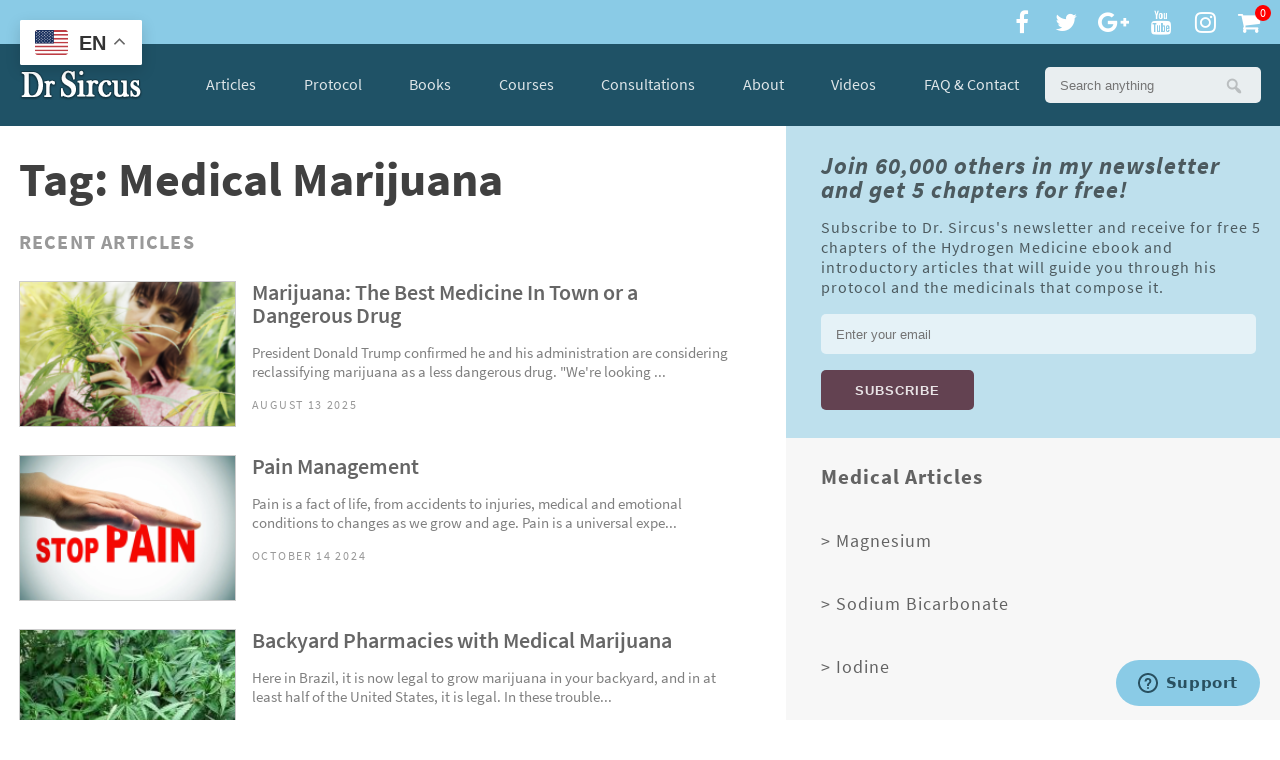

--- FILE ---
content_type: text/html; charset=UTF-8
request_url: https://drsircus.com/tag/medical-marijuana/
body_size: 16780
content:
<!doctype html>
<html lang="en-US" class="no-js">
    <head>
        <meta charset="UTF-8">
        <title>Medical Marijuana Archives | Dr. Sircus</title>
        <link href="//www.google-analytics.com" rel="dns-prefetch">
        <link href="//v2.zopim.com" rel="dns-prefetch">
        <link rel="shortcut icon" href="https://drsircus.com/favicon.ico" />
        <link href="https://drsircus.com/wp-content/themes/drsircus/img/icons/touch.png" rel="apple-touch-icon-precomposed">

        <meta http-equiv="X-UA-Compatible" content="IE=edge,chrome=1">
        <meta name="viewport" content="width=device-width, initial-scale=1.0">
        <meta name="p:domain_verify" content="e03577a9dcf15866c11759fb31193fc4"/>

        <script src="https://use.typekit.net/kfo4tzx.js"></script>
        <script>try{Typekit.load({ async: true });}catch(e){}</script>

        
                    <script type="text/javascript" src="https://zw363.infusionsoft.com/app/webTracking/getTrackingCode"></script>
        
        	<!-- Facebook Pixel Code -->
	<script>
	!function(f,b,e,v,n,t,s){if(f.fbq)return;n=f.fbq=function(){n.callMethod?
	n.callMethod.apply(n,arguments):n.queue.push(arguments)};if(!f._fbq)f._fbq=n;
	n.push=n;n.loaded=!0;n.version='2.0';n.queue=[];t=b.createElement(e);t.async=!0;
	t.src=v;s=b.getElementsByTagName(e)[0];s.parentNode.insertBefore(t,s)}(window,
	document,'script','https://connect.facebook.net/en_US/fbevents.js' );
	fbq( 'init', '750941939872007' );	</script>
	<!-- DO NOT MODIFY -->
	<!-- End Facebook Pixel Code -->
	
	<!-- This site is optimized with the Yoast SEO plugin v14.6.1 - https://yoast.com/wordpress/plugins/seo/ -->
	<meta name="robots" content="index, follow" />
	<meta name="googlebot" content="index, follow, max-snippet:-1, max-image-preview:large, max-video-preview:-1" />
	<meta name="bingbot" content="index, follow, max-snippet:-1, max-image-preview:large, max-video-preview:-1" />
	<link rel="canonical" href="https://drsircus.com/tag/medical-marijuana/" />
	<link rel="next" href="https://drsircus.com/tag/medical-marijuana/page/2/" />
	<meta property="og:locale" content="en_US" />
	<meta property="og:type" content="article" />
	<meta property="og:title" content="Medical Marijuana Archives | Dr. Sircus" />
	<meta property="og:url" content="https://drsircus.com/tag/medical-marijuana/" />
	<meta property="og:site_name" content="Dr. Sircus" />
	<meta property="og:image" content="https://drsircus.com/wp-content/uploads/2012/12/drsircus-placeholder.png" />
	<meta property="og:image:width" content="205" />
	<meta property="og:image:height" content="160" />
	<meta name="twitter:card" content="summary" />
	<meta name="twitter:site" content="@drsircus" />
	<script type="application/ld+json" class="yoast-schema-graph">{"@context":"https://schema.org","@graph":[{"@type":"Organization","@id":"https://drsircus.com/#organization","name":"Dr. Sircus","url":"https://drsircus.com/","sameAs":["https://www.facebook.com/drsircus/","https://www.youtube.com/user/IMVAPublications","https://twitter.com/drsircus"],"logo":{"@type":"ImageObject","@id":"https://drsircus.com/#logo","inLanguage":"en-US","url":"https://drsircus.com/wp-content/uploads/2015/08/drsircus-placeholder.png","width":205,"height":160,"caption":"Dr. Sircus"},"image":{"@id":"https://drsircus.com/#logo"}},{"@type":"WebSite","@id":"https://drsircus.com/#website","url":"https://drsircus.com/","name":"Dr. Sircus","description":"International Medical Veritas Association","publisher":{"@id":"https://drsircus.com/#organization"},"potentialAction":[{"@type":"SearchAction","target":"https://drsircus.com/?s={search_term_string}","query-input":"required name=search_term_string"}],"inLanguage":"en-US"},{"@type":"CollectionPage","@id":"https://drsircus.com/tag/medical-marijuana/#webpage","url":"https://drsircus.com/tag/medical-marijuana/","name":"Medical Marijuana Archives | Dr. Sircus","isPartOf":{"@id":"https://drsircus.com/#website"},"inLanguage":"en-US"}]}</script>
	<!-- / Yoast SEO plugin. -->


<link rel='dns-prefetch' href='//js.hs-scripts.com' />
<link rel='dns-prefetch' href='//s.w.org' />
		<script type="text/javascript">
			window._wpemojiSettings = {"baseUrl":"https:\/\/s.w.org\/images\/core\/emoji\/12.0.0-1\/72x72\/","ext":".png","svgUrl":"https:\/\/s.w.org\/images\/core\/emoji\/12.0.0-1\/svg\/","svgExt":".svg","source":{"concatemoji":"https:\/\/drsircus.com\/wp-includes\/js\/wp-emoji-release.min.js"}};
			!function(a,b,c){function d(a,b){var c=String.fromCharCode;l.clearRect(0,0,k.width,k.height),l.fillText(c.apply(this,a),0,0);var d=k.toDataURL();l.clearRect(0,0,k.width,k.height),l.fillText(c.apply(this,b),0,0);var e=k.toDataURL();return d===e}function e(a){var b;if(!l||!l.fillText)return!1;switch(l.textBaseline="top",l.font="600 32px Arial",a){case"flag":return!(b=d([55356,56826,55356,56819],[55356,56826,8203,55356,56819]))&&(b=d([55356,57332,56128,56423,56128,56418,56128,56421,56128,56430,56128,56423,56128,56447],[55356,57332,8203,56128,56423,8203,56128,56418,8203,56128,56421,8203,56128,56430,8203,56128,56423,8203,56128,56447]),!b);case"emoji":return b=d([55357,56424,55356,57342,8205,55358,56605,8205,55357,56424,55356,57340],[55357,56424,55356,57342,8203,55358,56605,8203,55357,56424,55356,57340]),!b}return!1}function f(a){var c=b.createElement("script");c.src=a,c.defer=c.type="text/javascript",b.getElementsByTagName("head")[0].appendChild(c)}var g,h,i,j,k=b.createElement("canvas"),l=k.getContext&&k.getContext("2d");for(j=Array("flag","emoji"),c.supports={everything:!0,everythingExceptFlag:!0},i=0;i<j.length;i++)c.supports[j[i]]=e(j[i]),c.supports.everything=c.supports.everything&&c.supports[j[i]],"flag"!==j[i]&&(c.supports.everythingExceptFlag=c.supports.everythingExceptFlag&&c.supports[j[i]]);c.supports.everythingExceptFlag=c.supports.everythingExceptFlag&&!c.supports.flag,c.DOMReady=!1,c.readyCallback=function(){c.DOMReady=!0},c.supports.everything||(h=function(){c.readyCallback()},b.addEventListener?(b.addEventListener("DOMContentLoaded",h,!1),a.addEventListener("load",h,!1)):(a.attachEvent("onload",h),b.attachEvent("onreadystatechange",function(){"complete"===b.readyState&&c.readyCallback()})),g=c.source||{},g.concatemoji?f(g.concatemoji):g.wpemoji&&g.twemoji&&(f(g.twemoji),f(g.wpemoji)))}(window,document,window._wpemojiSettings);
		</script>
		<style type="text/css">
img.wp-smiley,
img.emoji {
	display: inline !important;
	border: none !important;
	box-shadow: none !important;
	height: 1em !important;
	width: 1em !important;
	margin: 0 .07em !important;
	vertical-align: -0.1em !important;
	background: none !important;
	padding: 0 !important;
}
</style>
	<link rel='stylesheet' id='smart-coupon-css'  href='https://drsircus.com/wp-content/plugins/woocommerce-smart-coupons/assets/css/smart-coupon.min.css' media='all' />
<link rel='stylesheet' id='external-links-css'  href='https://drsircus.com/wp-content/plugins/sem-external-links/sem-external-links.css' media='all' />
<link rel='stylesheet' id='wp-block-library-css'  href='https://drsircus.com/wp-includes/css/dist/block-library/style.min.css' media='all' />
<link rel='stylesheet' id='wc-block-style-css'  href='https://drsircus.com/wp-content/plugins/woocommerce/packages/woocommerce-blocks/build/style.css' media='all' />
<link rel='stylesheet' id='learndash-blocks-css'  href='https://drsircus.com/wp-content/plugins/sfwd-lms/includes/gutenberg/lib/../assets/css/blocks.style.css' media='all' />
<link rel='stylesheet' id='learndash_quiz_front_css-css'  href='//drsircus.com/wp-content/plugins/sfwd-lms/themes/legacy/templates/learndash_quiz_front.min.css' media='all' />
<link rel='stylesheet' id='jquery-dropdown-css-css'  href='//drsircus.com/wp-content/plugins/sfwd-lms/assets/css/jquery.dropdown.min.css' media='all' />
<link rel='stylesheet' id='learndash_lesson_video-css'  href='//drsircus.com/wp-content/plugins/sfwd-lms/themes/legacy/templates/learndash_lesson_video.min.css' media='all' />
<link rel='stylesheet' id='learndash-front-css'  href='//drsircus.com/wp-content/plugins/sfwd-lms/themes/ld30/assets/css/learndash.min.css' media='all' />
<style id='learndash-front-inline-css' type='text/css'>
		.learndash-wrapper .ld-item-list .ld-item-list-item.ld-is-next,
		.learndash-wrapper .wpProQuiz_content .wpProQuiz_questionListItem label:focus-within {
			border-color: #1f5266;
		}

		/*
		.learndash-wrapper a:not(.ld-button):not(#quiz_continue_link):not(.ld-focus-menu-link):not(.btn-blue):not(#quiz_continue_link):not(.ld-js-register-account):not(#ld-focus-mode-course-heading):not(#btn-join):not(.ld-item-name):not(.ld-table-list-item-preview):not(.ld-lesson-item-preview-heading),
		 */

		.learndash-wrapper .ld-breadcrumbs a,
		.learndash-wrapper .ld-lesson-item.ld-is-current-lesson .ld-lesson-item-preview-heading,
		.learndash-wrapper .ld-lesson-item.ld-is-current-lesson .ld-lesson-title,
		.learndash-wrapper .ld-primary-color-hover:hover,
		.learndash-wrapper .ld-primary-color,
		.learndash-wrapper .ld-primary-color-hover:hover,
		.learndash-wrapper .ld-primary-color,
		.learndash-wrapper .ld-tabs .ld-tabs-navigation .ld-tab.ld-active,
		.learndash-wrapper .ld-button.ld-button-transparent,
		.learndash-wrapper .ld-button.ld-button-reverse,
		.learndash-wrapper .ld-icon-certificate,
		.learndash-wrapper .ld-login-modal .ld-login-modal-login .ld-modal-heading,
		#wpProQuiz_user_content a,
		.learndash-wrapper .ld-item-list .ld-item-list-item a.ld-item-name:hover,
		.learndash-wrapper .ld-focus-comments__heading-actions .ld-expand-button,
		.learndash-wrapper .ld-focus-comments__heading a,
		.learndash-wrapper .ld-focus-comments .comment-respond a,
		.learndash-wrapper .ld-focus-comment .ld-comment-reply a.comment-reply-link:hover,
		.learndash-wrapper .ld-expand-button.ld-button-alternate {
			color: #1f5266 !important;
		}

		.learndash-wrapper .ld-focus-comment.bypostauthor>.ld-comment-wrapper,
		.learndash-wrapper .ld-focus-comment.role-group_leader>.ld-comment-wrapper,
		.learndash-wrapper .ld-focus-comment.role-administrator>.ld-comment-wrapper {
			background-color:rgba(31, 82, 102, 0.03) !important;
		}


		.learndash-wrapper .ld-primary-background,
		.learndash-wrapper .ld-tabs .ld-tabs-navigation .ld-tab.ld-active:after {
			background: #1f5266 !important;
		}



		.learndash-wrapper .ld-course-navigation .ld-lesson-item.ld-is-current-lesson .ld-status-incomplete,
		.learndash-wrapper .ld-focus-comment.bypostauthor:not(.ptype-sfwd-assignment) >.ld-comment-wrapper>.ld-comment-avatar img,
		.learndash-wrapper .ld-focus-comment.role-group_leader>.ld-comment-wrapper>.ld-comment-avatar img,
		.learndash-wrapper .ld-focus-comment.role-administrator>.ld-comment-wrapper>.ld-comment-avatar img {
			border-color: #1f5266 !important;
		}



		.learndash-wrapper .ld-loading::before {
			border-top:3px solid #1f5266 !important;
		}

		.learndash-wrapper .ld-button:hover:not(.learndash-link-previous-incomplete):not(.ld-button-transparent),
		#learndash-tooltips .ld-tooltip:after,
		#learndash-tooltips .ld-tooltip,
		.learndash-wrapper .ld-primary-background,
		.learndash-wrapper .btn-join,
		.learndash-wrapper #btn-join,
		.learndash-wrapper .ld-button:not(.ld-js-register-account):not(.learndash-link-previous-incomplete):not(.ld-button-transparent),
		.learndash-wrapper .ld-expand-button,
		.learndash-wrapper .wpProQuiz_content .wpProQuiz_button:not(.wpProQuiz_button_reShowQuestion):not(.wpProQuiz_button_restartQuiz),
		.learndash-wrapper .wpProQuiz_content .wpProQuiz_button2,
		.learndash-wrapper .ld-focus .ld-focus-sidebar .ld-course-navigation-heading,
		.learndash-wrapper .ld-focus .ld-focus-sidebar .ld-focus-sidebar-trigger,
		.learndash-wrapper .ld-focus-comments .form-submit #submit,
		.learndash-wrapper .ld-login-modal input[type='submit'],
		.learndash-wrapper .ld-login-modal .ld-login-modal-register,
		.learndash-wrapper .wpProQuiz_content .wpProQuiz_certificate a.btn-blue,
		.learndash-wrapper .ld-focus .ld-focus-header .ld-user-menu .ld-user-menu-items a,
		#wpProQuiz_user_content table.wp-list-table thead th,
		#wpProQuiz_overlay_close,
		.learndash-wrapper .ld-expand-button.ld-button-alternate .ld-icon {
			background-color: #1f5266 !important;
		}


		.learndash-wrapper .ld-focus .ld-focus-header .ld-user-menu .ld-user-menu-items:before {
			border-bottom-color: #1f5266 !important;
		}

		.learndash-wrapper .ld-button.ld-button-transparent:hover {
			background: transparent !important;
		}

		.learndash-wrapper .ld-focus .ld-focus-header .sfwd-mark-complete .learndash_mark_complete_button,
		.learndash-wrapper .ld-focus .ld-focus-header #sfwd-mark-complete #learndash_mark_complete_button,
		.learndash-wrapper .ld-button.ld-button-transparent,
		.learndash-wrapper .ld-button.ld-button-alternate,
		.learndash-wrapper .ld-expand-button.ld-button-alternate {
			background-color:transparent !important;
		}

		.learndash-wrapper .ld-focus-header .ld-user-menu .ld-user-menu-items a,
		.learndash-wrapper .ld-button.ld-button-reverse:hover,
		.learndash-wrapper .ld-alert-success .ld-alert-icon.ld-icon-certificate,
		.learndash-wrapper .ld-alert-warning .ld-button:not(.learndash-link-previous-incomplete),
		.learndash-wrapper .ld-primary-background.ld-status {
			color:white !important;
		}

		.learndash-wrapper .ld-status.ld-status-unlocked {
			background-color: rgba(31,82,102,0.2) !important;
			color: #1f5266 !important;
		}

		.learndash-wrapper .wpProQuiz_content .wpProQuiz_addToplist {
			background-color: rgba(31,82,102,0.1) !important;
			border: 1px solid #1f5266 !important;
		}

		.learndash-wrapper .wpProQuiz_content .wpProQuiz_toplistTable th {
			background: #1f5266 !important;
		}

		.learndash-wrapper .wpProQuiz_content .wpProQuiz_toplistTrOdd {
			background-color: rgba(31,82,102,0.1) !important;
		}

		.learndash-wrapper .wpProQuiz_content .wpProQuiz_reviewDiv li.wpProQuiz_reviewQuestionTarget {
			background-color: #1f5266 !important;
		}

		
		.learndash-wrapper #quiz_continue_link,
		.learndash-wrapper .ld-secondary-background,
		.learndash-wrapper .learndash_mark_complete_button,
		.learndash-wrapper #learndash_mark_complete_button,
		.learndash-wrapper .ld-status-complete,
		.learndash-wrapper .ld-alert-success .ld-button,
		.learndash-wrapper .ld-alert-success .ld-alert-icon {
			background-color: #77ba39 !important;
		}

		.learndash-wrapper .wpProQuiz_content a#quiz_continue_link {
			background-color: #77ba39 !important;
		}

		.learndash-wrapper .course_progress .sending_progress_bar {
			background: #77ba39 !important;
		}

		.learndash-wrapper .wpProQuiz_content .wpProQuiz_button_reShowQuestion:hover, .learndash-wrapper .wpProQuiz_content .wpProQuiz_button_restartQuiz:hover {
			background-color: #77ba39 !important;
			opacity: 0.75;
		}

		.learndash-wrapper .ld-secondary-color-hover:hover,
		.learndash-wrapper .ld-secondary-color,
		.learndash-wrapper .ld-focus .ld-focus-header .sfwd-mark-complete .learndash_mark_complete_button,
		.learndash-wrapper .ld-focus .ld-focus-header #sfwd-mark-complete #learndash_mark_complete_button,
		.learndash-wrapper .ld-focus .ld-focus-header .sfwd-mark-complete:after {
			color: #77ba39 !important;
		}

		.learndash-wrapper .ld-secondary-in-progress-icon {
			border-left-color: #77ba39 !important;
			border-top-color: #77ba39 !important;
		}

		.learndash-wrapper .ld-alert-success {
			border-color: #77ba39;
			background-color: transparent !important;
		}

		.learndash-wrapper .wpProQuiz_content .wpProQuiz_reviewQuestion li.wpProQuiz_reviewQuestionSolved,
		.learndash-wrapper .wpProQuiz_content .wpProQuiz_box li.wpProQuiz_reviewQuestionSolved {
			background-color: #77ba39 !important;
		}

		.learndash-wrapper .wpProQuiz_content  .wpProQuiz_reviewLegend span.wpProQuiz_reviewColor_Answer {
			background-color: #77ba39 !important;
		}

		
		.learndash-wrapper .ld-alert-warning {
			background-color:transparent;
		}

		.learndash-wrapper .ld-status-waiting,
		.learndash-wrapper .ld-alert-warning .ld-alert-icon {
			background-color: #dd3333 !important;
		}

		.learndash-wrapper .ld-tertiary-color-hover:hover,
		.learndash-wrapper .ld-tertiary-color,
		.learndash-wrapper .ld-alert-warning {
			color: #dd3333 !important;
		}

		.learndash-wrapper .ld-tertiary-background {
			background-color: #dd3333 !important;
		}

		.learndash-wrapper .ld-alert-warning {
			border-color: #dd3333 !important;
		}

		.learndash-wrapper .ld-tertiary-background,
		.learndash-wrapper .ld-alert-warning .ld-alert-icon {
			color:white !important;
		}

		.learndash-wrapper .wpProQuiz_content .wpProQuiz_reviewQuestion li.wpProQuiz_reviewQuestionReview,
		.learndash-wrapper .wpProQuiz_content .wpProQuiz_box li.wpProQuiz_reviewQuestionReview {
			background-color: #dd3333 !important;
		}

		.learndash-wrapper .wpProQuiz_content  .wpProQuiz_reviewLegend span.wpProQuiz_reviewColor_Review {
			background-color: #dd3333 !important;
		}

		
</style>
<link rel='stylesheet' id='woo-coupon-url-css'  href='https://drsircus.com/wp-content/plugins/woo-coupon-url/public/css/woo-coupon-url-public.css' media='all' />
<link rel='stylesheet' id='woo_discount_rules_front_end-css'  href='https://drsircus.com/wp-content/plugins/woo-discount-rules/v1/assets/css/woo_discount_rules.css' media='all' />
<style id='woocommerce-inline-inline-css' type='text/css'>
.woocommerce form .form-row .required { visibility: visible; }
</style>
<link rel='stylesheet' id='module-frontend-css'  href='https://drsircus.com/wp-content/plugins/woothemes-sensei/assets/css/modules-frontend.css' media='all' />
<link rel='stylesheet' id='woothemes-sensei-frontend-css'  href='https://drsircus.com/wp-content/plugins/woothemes-sensei/assets/css/frontend/sensei.css' media='screen' />
<link rel='stylesheet' id='affwp-forms-css'  href='https://drsircus.com/wp-content/plugins/affiliate-wp/assets/css/forms.min.css' media='all' />
<link rel='stylesheet' id='wc-gateway-ppec-frontend-css'  href='https://drsircus.com/wp-content/plugins/woocommerce-gateway-paypal-express-checkout/assets/css/wc-gateway-ppec-frontend.css' media='all' />
<link rel='stylesheet' id='wc-memberships-frontend-css'  href='https://drsircus.com/wp-content/plugins/woocommerce-memberships/assets/css/frontend/wc-memberships-frontend.min.css' media='all' />
<link rel='stylesheet' id='drsircus-css'  href='https://drsircus.com/wp-content/themes/drsircus/style.css' media='all' />
<link rel='stylesheet' id='font-awesome-css'  href='https://drsircus.com/wp-content/themes/drsircus/css/font-awesome.min.css' media='all' />
<link rel='stylesheet' id='animate-css'  href='https://drsircus.com/wp-content/themes/drsircus/css/animate.min.css' media='all' />
<link rel='stylesheet' id='dashicons-css'  href='https://drsircus.com/wp-includes/css/dashicons.min.css' media='all' />
<link rel='stylesheet' id='footer-ext-css'  href='https://drsircus.com/wp-content/themes/drsircus/css/ext/footer.css' media='all' />
<link rel='stylesheet' id='banner-ext-css'  href='https://drsircus.com/wp-content/themes/drsircus/css/ext/banners.css' media='all' />
<link rel='stylesheet' id='index-ext-css'  href='https://drsircus.com/wp-content/themes/drsircus/css/ext/index.css' media='all' />
<script>if (document.location.protocol != "https:") {document.location = document.URL.replace(/^http:/i, "https:");}</script><script type='text/javascript' src='https://drsircus.com/wp-includes/js/jquery/jquery.js'></script>
<script type='text/javascript' src='https://drsircus.com/wp-includes/js/jquery/jquery-migrate.min.js'></script>
<script type='text/javascript' src='https://drsircus.com/wp-content/plugins/sfwd-lms/includes/gutenberg/lib/../assets/js/frontend.blocks.js'></script>
<script type='text/javascript' src='https://drsircus.com/wp-content/plugins/woo-coupon-url/public/js/woo-coupon-url-public.js'></script>
<script type='text/javascript'>
/* <![CDATA[ */
var affwp_scripts = {"ajaxurl":"https:\/\/drsircus.com\/wp-admin\/admin-ajax.php"};
/* ]]> */
</script>
<script type='text/javascript' src='https://drsircus.com/wp-content/plugins/woocommerce/assets/js/jquery-cookie/jquery.cookie.min.js'></script>
<script type='text/javascript'>
/* <![CDATA[ */
var affwp_debug_vars = {"integrations":{"woocommerce":"WooCommerce"},"version":"2.16.2","currency":"USD","ref_cookie":"affwp_ref","visit_cookie":"affwp_ref_visit_id","campaign_cookie":"affwp_campaign"};
/* ]]> */
</script>
<script type='text/javascript' src='https://drsircus.com/wp-content/plugins/affiliate-wp/assets/js/tracking.min.js'></script>
<link rel='https://api.w.org/' href='https://drsircus.com/wp-json/' />
<style>.woocommerce-info {
  width: 100%;
  text-align: center;
  background-color: #8acbe6;
  color: rgba(0,0,0,.45);
  padding: 16px 0;
}

.woocommerce-info a {
  color: rgba(0,0,0,.45);
  font-weight: bold;
  text-decoration: underline;
}</style><script>
        function berocket_notice_fix_error_duplicate() {
            berocket_cart_notice_shortcode_fix_before();
            jQuery(".berocket_cart_notice").each(function() {
                jQuery(this).parent().remove();
            });
            berocket_cart_notice_shortcode_fix_after();
        }
        jQuery(document).ajaxComplete(function() {
            setTimeout(function(){berocket_notice_fix_error_duplicate()}, 20);
        });
        jQuery(document).ready(function() {
            berocket_notice_fix_error_duplicate();
            setTimeout(function(){berocket_notice_fix_error_duplicate()}, 1);
            setTimeout(function(){berocket_notice_fix_error_duplicate()}, 50);
        });
        function berocket_cart_notice_shortcode_fix_before() {
            if( jQuery(".berocket_cart_notice_shortcode").length && jQuery(".berocket_cart_notice:not(.berocket_cart_notice_shortcode_notice)").length ) {
                jQuery(".berocket_cart_notice_shortcode_notice").each(function() {
                    jQuery(this).parent().remove();
                });
            }
        }
        function berocket_cart_notice_shortcode_fix_after() {
            if( jQuery(".berocket_cart_notice_shortcode").length && jQuery(".berocket_cart_notice").length ) {
                var matched_elements = jQuery(".berocket_cart_notice").parent();
                jQuery(".berocket_cart_notice_shortcode").each(function() {
                    var cloned_element = matched_elements.clone();
                    jQuery(this).append(cloned_element);
                    jQuery(this).find(".berocket_cart_notice").addClass("berocket_cart_notice_shortcode_notice");
                });
            }
        }
        </script>			<!-- DO NOT COPY THIS SNIPPET! Start of Page Analytics Tracking for HubSpot WordPress plugin v7.37.2-->
			<script type="text/javascript">
				var _hsq = _hsq || [];
				_hsq.push(["setContentType", "listing-page"]);
			</script>
			<!-- DO NOT COPY THIS SNIPPET! End of Page Analytics Tracking for HubSpot WordPress plugin -->
						<script>
				(function() {
					var formObjects = [];
					window.hbsptReady = function(formObject) {
						if (!formObject) {
							for (var i in formObjects) {
								hbspt.forms.create(formObjects[i]);
							};
							formObjects = [];
						} else if (window.hbspt && window.hbspt.forms) {
							hbspt.forms.create(formObject);
						} else {
							formObjects.push(formObject);
						}
					};
				})();
			</script>
				<script type="text/javascript">
		var AFFWP = AFFWP || {};
		AFFWP.referral_var = 'ref';
		AFFWP.expiration = 1;
		AFFWP.debug = 0;

		AFFWP.cookie_domain = 'drsircus.com';

		AFFWP.referral_credit_last = 0;
		</script>
<meta name="robots" content="index, follow">
	<noscript><style>.woocommerce-product-gallery{ opacity: 1 !important; }</style></noscript>
	
        <script>
            // conditionizr.com
            // configure environment tests
            //conditionizr.config({
            //    assets: 'https://drsircus.com/wp-content/themes/drsircus',
            //    tests: {}
            //});
        </script>
        <script>
            document.documentElement.setAttribute('data-browser', navigator.userAgent);
        </script>
         <style>
  .learndash-wrapper .ld-focus .ld-focus-header {
    background-color: #1F5266;
  }
</style>

         <!-- Google tag (gtag.js) -->
        <script async src="https://www.googletagmanager.com/gtag/js?id=G-5BD9J0QS5Z"></script>
        <script>
            window.dataLayer = window.dataLayer || [];
            function gtag(){dataLayer.push(arguments);}
            gtag('js', new Date());

            gtag('config', 'G-5BD9J0QS5Z');
        </script>


    </head>
    <body data-rsssl=1 class="archive tag tag-medical-marijuana tag-805 theme-drsircus woocommerce-no-js">

        <!-- wrapper -->
        <div id="top-anchor" class="wrapper">
            <div class="top-bar">
                <div class="t-main-margin--right">
                    <a href="https://www.facebook.com/drsircus/" target="_blank"><i class="fa fa-facebook"></i></a>
                    <a href="https://twitter.com/drsircus" target="_blank"><i class="fa fa-twitter"></i></a>
                    <a href="https://plus.google.com/+DrSircus" target="_blank"><i class="fa fa-google-plus"></i></a>
                    <a href="https://www.youtube.com/user/IMVAPublications" target="_blank"><i class="fa fa-youtube"></i></a>
                    <a href="https://www.instagram.com/drsircus/" target="_blank"><i class="fa fa-instagram"></i></a>
                    <a class="cart-counter" target="_blank" href="https://drsircus.com/cart/" title="View your shopping cart"><i class="fa fa-shopping-cart"></i><span>0</span></a>
                </div>
            </div>
            <!-- header -->
            <header class="o-main-header" role="banner">

                <!-- logo -->
                <a class="o-main-header__logo t-main-margin--left" href="https://drsircus.com" title="#">
                    <img src="https://drsircus.com/wp-content/themes/drsircus/img/logo.png" alt="#" />
                </a>

                <!-- search -->
                <!-- search -->
<form class="o-main-header__search t-main-margin--right" method="get" action="https://drsircus.com" role="search">

	<input class="o-main-header__field" type="text" name="s" placeholder="Search anything" />
    <button class="o-main-header__button dashicons dashicons-search" type="submit" role="button">
            </button>

</form>
<!-- /search -->

                <!-- nav -->
                <nav class="o-main-header__nav" role="navigation">
                        <ul class="o-main-header__list" itemscope itemtype="http://www.schema.org/SiteNavigationElement">
        <li class="o-main-header__item o-main-header__activate-submenu">
                    <a class="o-main-header__link" title="Articles">Articles</a>
                    <div class="o-main-header__submenu">
                        <ul>
                            <li class="o-main-header__main-item"><a href="https://drsircus.com/medical-articles/" alt="See all articles written by Dr. Sircus">Medical Articles</a></li>
                            <li class="o-main-header__sub-item bottom-border">
                                <a href="https://drsircus.com/./magnesium/" alt="Articles on dosages, forms, benefits, warnings and uses of Magnesium.">Magnesium »</a>
                            </li>
                            <li class="o-main-header__sub-item bottom-border">
                                <a href="https://drsircus.com/./sodium-bicarbonate-baking-soda/" alt="Articles dosages, forms, benefits, warnings and uses of Sodium Bicarbonate.">Sodium Bicarbonate »</a>
                            </li>
                            <li class="o-main-header__sub-item bottom-border">
                                <a href="https://drsircus.com/./cancer/" alt="Learn how to treat Cancer using natural allophatic medicine.">Cancer »</a>
                            </li>
                            <li class="o-main-header__sub-item bottom-border">
                                <a href="https://drsircus.com/./chlorine-dioxide/" alt="Learn more about Chlorine Dioxide.">Chlorine Dioxide »</a>
                            </li>
                            <li class="o-main-header__sub-item bottom-border">
                                <a href="https://drsircus.com/./diabetes/" alt="Learn how to treat Diabetes using natural allophatic medicine.">Diabetes »</a>
                            </li>
                            <li class="o-main-header__sub-item bottom-border">
                                <a href="https://drsircus.com/./hydrogen-medicine/" alt="Learn more about Hydrogen medicine.">Hydrogen Medicine »</a>
                            </li>
                            <li class="o-main-header__sub-item bottom-border">
                                <a href="https://drsircus.com/./coronavirus/" alt="Learn more about Hydrogen medicine.">Coronavirus »</a>
                            </li>
                            <li class="o-main-header__sub-item bottom-border">
                                <a href="https://drsircus.com/./light-heat/" alt="Learn more about biomats and far infrared medicine.">Light and Heat »</a>
                            </li>
                            <li class="o-main-header__sub-item" itemprop="name">
                                <a class="t-text--italic" href="https://drsircus.com/medical-articles/" itemprop="url">All Medical Articles »</a>
                            </li>
                            <li class="o-main-header__sub-item">
                                <a class="t-text--italic" href="https://drsircus.com/consultations/">Need special Help? Get a consultation »</a>
                            </li>
                        </ul>
                    </div>
        </li>

        <li class="o-main-header__item--subdivide t-show--r3-to-up"></li>

        <li class="o-main-header__item" itemprop="name">
            <a class="o-main-header__link" href="https://drsircus.com/protocol/" title="Dr. Sircus Protocol" itemprop="url">Protocol</a>
        </li>

        <li class="o-main-header__item--subdivide t-show--r3-to-up"></li>

        <li class="o-main-header__item o-main-header__activate-submenu">
                <a class="o-main-header__link" title="Shop our Ebooks">Books</a>
                <div class="o-main-header__submenu">
                    <ul>
                        <li class="o-main-header__sub-item bottom-border">
                            <a href="https://drsircus.com/product-category/ebooks/" alt="All Ebooks">e-Books »</a>
                        </li>

                        <li class="o-main-header__sub-item bottom-border">
                            <a href="https://drsircus.com/drsircus-books-paperback/" alt="Paperback">Paperback »</a>
                        </li>

                        <li class="o-main-header__sub-item bottom-border">
                            <a href="https://drsircus.com/books-in-other-languages/" alt="All Ebooks">Other Languages »</a>
                        </li>
                    </ul>
                </div>
        </li>

        <li class="o-main-header__item--subdivide t-show--r3-to-up"></li>

        <li class="o-main-header__item t-hide--r0-to-r2 t-show--r3-to-up" itemprop="name">
            <a class="o-main-header__link"  href="https://drsircus.com/product-category/courses/" title="All Courses" itemprop="url">Courses</a>
        </li>

        <li class="o-main-header__item--subdivide t-show--r3-to-up"></li>
                
        <li class="o-main-header__item t-hide--r0-to-r2 t-show--r3-to-up" itemprop="name">
            <a class="o-main-header__link"  href="https://drsircus.com/consultations-programs/" title="Know more about consultations" itemprop="url">Consultations</a>
        </li>

        <li class="o-main-header__item--subdivide t-show--r3-to-up t-hide--r0-to-r2"></li>

        <li class="o-main-header__item t-hide--r0-to-r2 t-show--r3-to-up" itemprop="name">
            <a class="o-main-header__link"  href="https://drsircus.com/dr-mark-sircus/" title="About DrSircus.com" itemprop="url">About</a>
        </li>

        <li class="o-main-header__item--subdivide t-show--r3-to-up t-hide--r0-to-r2"></li>

        <li class="o-main-header__item t-hide--r0-to-r2 t-show--r3-to-up" itemprop="name">
            <a class="o-main-header__link"  href="https://drsircus.com/videos-dr-sircus/" title="Dr. Sircus Videos" itemprop="url">Videos</a>
        </li>

        <li class="o-main-header__item--subdivide t-show--r3-to-up t-hide--r0-to-r2"></li>

        <li style="display: flex; justify-content: center; align-items: center;" class="o-main-header__item t-hide--r0-to-r2 t-show--r3-to-up" itemprop="name">
            <a class="o-main-header__link" style="white-space: wrap; line-height: 1.25rem; height: fit-content;"  href="https://drsircus.com/faq-contact/" title="Get support in our Faq or contact us" itemprop="url">FAQ & Contact</a>
        </li>

        <li class="o-main-header__item--more o-main-header__activate-submenu">
            <a class="o-main-header__link" title="More...">More</a>
            <div class="o-main-header__submenu o-main-header__submenu-more">
                <ul>
                    <li class="o-main-header__sub-item bottom-border">
                        <a href="https://drsircus.com/product-category/courses/">Courses</a>
                    </li>

                    <li class="o-main-header__sub-item bottom-border">
                        <a href="https://drsircus.com/consultations/">Consultations</a>
                    </li>

                    <li class="o-main-header__sub-item bottom-border">
                        <a href="https://drsircus.com/dr-mark-sircus/">About</a>
                    </li>

                    <li class="o-main-header__sub-item bottom-border">
                        <a href="https://drsircus.com/videos-dr-sircus/">Videos</a>
                    </li>

                    <li class="o-main-header__sub-item bottom-border">
                        <a href="https://drsircus.com/faq-contact/">FAQ &amp; Contact</a>
                    </li>
                </ul>
            </div>
        </li>
    </ul>
                </nav>

                <div class="clear"></div>

            </header>


    <main role="main">
        <div class="o-layout-default">

            <section class="o-layout-default__col-left t-element-padding--top-bottom">

                <h1 class="c-title--lg t-element-margin--bottom t-main-margin--left">Tag: Medical Marijuana</h1>

                <h2 class="c-title--sm-variant t-element-margin--bottom t-main-margin--left">Recent Articles</h2>

                
<!-- article -->
<article id="post-83736" class="c-item-thumb t-main-margin--double t-element-margin--bottom post-83736 post type-post status-publish format-standard has-post-thumbnail hentry category-treating-autism category-cancer category-medical-marijuana tag-autism-therapy tag-cannabis-oil-cancer-treatment tag-medical-marijuana wpautop">

    <a class="c-item-thumb__link" href="https://drsircus.com/medical-marijuana/marijuana-the-best-medicine-in-town-or-a-dangerous-drug/" title="Marijuana: The Best Medicine In Town or a Dangerous Drug">			
        
        <img src="https://drsircus.com/wp-content/uploads/2023/12/marijuana_it_should_never_have_been_fully_legalized_1-200x135.png" class="c-item-thumb__img--page t-element-margin--right--variant wp-post-image" alt="" srcset="https://drsircus.com/wp-content/uploads/2023/12/marijuana_it_should_never_have_been_fully_legalized_1-200x135.png 200w, https://drsircus.com/wp-content/uploads/2023/12/marijuana_it_should_never_have_been_fully_legalized_1-768x513.png 768w, https://drsircus.com/wp-content/uploads/2023/12/marijuana_it_should_never_have_been_fully_legalized_1-1024x684.png 1024w, https://drsircus.com/wp-content/uploads/2023/12/marijuana_it_should_never_have_been_fully_legalized_1-100x67.png 100w, https://drsircus.com/wp-content/uploads/2023/12/marijuana_it_should_never_have_been_fully_legalized_1-400x267.png 400w, https://drsircus.com/wp-content/uploads/2023/12/marijuana_it_should_never_have_been_fully_legalized_1-600x401.png 600w" sizes="(max-width: 200px) 100vw, 200px" />
                <div style="overflow:hidden;">
            <header class="t-element-margin--bottom--variant">
                <h2 class="c-title--sm">
                    Marijuana: The Best Medicine In Town or a Dangerous Drug<br />
                </h2>
            </header>
            <p class="c-item-thumb__description c-paragraph">
                President Donald Trump confirmed he and his administration are considering reclassifying marijuana as a less dangerous drug. "We're looking ...            </p>
            <footer class="c-title--sm-variant t-element-margin--top--variant">
                <time datetime="2016-01-01 00:00">August 13 2025</time>
            </footer>
            <div class="t-clear"></div>
        </div>
    </a>
</article>

<!-- /article -->


<!-- article -->
<article id="post-81725" class="c-item-thumb t-main-margin--double t-element-margin--bottom post-81725 post type-post status-publish format-standard has-post-thumbnail hentry category-pain-relief tag-cbd-cannabidiol tag-chronic-pain tag-dmso tag-far-infrared-therapy tag-heat-therapy tag-inflammation tag-magnesium-therapy tag-medical-marijuana tag-opioids tag-pain-management wpautop">

    <a class="c-item-thumb__link" href="https://drsircus.com/pain-relief/pain-management/" title="Pain Management">			
        
        <img src="https://drsircus.com/wp-content/uploads/2024/10/Stop-Pain-200x135.png" class="c-item-thumb__img--page t-element-margin--right--variant wp-post-image" alt="" />
                <div style="overflow:hidden;">
            <header class="t-element-margin--bottom--variant">
                <h2 class="c-title--sm">
                    Pain Management<br />
                </h2>
            </header>
            <p class="c-item-thumb__description c-paragraph">
                Pain is a fact of life, from accidents to injuries, medical and emotional conditions to changes as we grow and age. Pain is a universal expe...            </p>
            <footer class="c-title--sm-variant t-element-margin--top--variant">
                <time datetime="2016-01-01 00:00">October 14 2024</time>
            </footer>
            <div class="t-clear"></div>
        </div>
    </a>
</article>

<!-- /article -->


<!-- article -->
<article id="post-81396" class="c-item-thumb t-main-margin--double t-element-margin--bottom post-81396 post type-post status-publish format-standard has-post-thumbnail hentry category-medical-marijuana tag-cannabis-and-cancer tag-cannabis-oil tag-cbd tag-chronic-pain-relief tag-marijuana-and-health tag-medical-marijuana tag-natural-medicine tag-pediatric-medical-marijuana tag-stress-reduction tag-thc wpautop">

    <a class="c-item-thumb__link" href="https://drsircus.com/medical-marijuana/backyard-pharmacies-with-medical-marijuana/" title="Backyard Pharmacies with Medical Marijuana">			
        
        <img src="https://drsircus.com/wp-content/uploads/2024/09/Backyard_Pharmacies_with_Medical_Marijuana_1-200x135.jpg" class="c-item-thumb__img--page t-element-margin--right--variant wp-post-image" alt="" srcset="https://drsircus.com/wp-content/uploads/2024/09/Backyard_Pharmacies_with_Medical_Marijuana_1-200x135.jpg 200w, https://drsircus.com/wp-content/uploads/2024/09/Backyard_Pharmacies_with_Medical_Marijuana_1-100x67.jpg 100w" sizes="(max-width: 200px) 100vw, 200px" />
                <div style="overflow:hidden;">
            <header class="t-element-margin--bottom--variant">
                <h2 class="c-title--sm">
                    Backyard Pharmacies with Medical Marijuana<br />
                </h2>
            </header>
            <p class="c-item-thumb__description c-paragraph">
                Here in Brazil, it is now legal to grow marijuana in your backyard, and in at least half of the United States, it is legal. In these trouble...            </p>
            <footer class="c-title--sm-variant t-element-margin--top--variant">
                <time datetime="2016-01-01 00:00">September 4 2024</time>
            </footer>
            <div class="t-clear"></div>
        </div>
    </a>
</article>

<!-- /article -->


<!-- article -->
<article id="post-25698" class="c-item-thumb t-main-margin--double t-element-margin--bottom post-25698 post type-post status-publish format-standard has-post-thumbnail hentry category-medical-marijuana tag-medical-marijuana tag-medical-marijuana-ebook wpautop">

    <a class="c-item-thumb__link" href="https://drsircus.com/medical-marijuana/marijuana/" title="Marijuana &#8211; The cannabis controversy continues">			
        
        <img src="https://drsircus.com/wp-content/uploads/2018/04/marij-200x135.jpg" class="c-item-thumb__img--page t-element-margin--right--variant wp-post-image" alt="Marijuana" />
                <div style="overflow:hidden;">
            <header class="t-element-margin--bottom--variant">
                <h2 class="c-title--sm">
                    Marijuana &#8211; The cannabis controversy continues<br />
                </h2>
            </header>
            <p class="c-item-thumb__description c-paragraph">
                 The cannabis controversy continues. Though nine states have legalized cannabis for recreational use (i.e. for getting high), and 29 have le...            </p>
            <footer class="c-title--sm-variant t-element-margin--top--variant">
                <time datetime="2016-01-01 00:00">April 12 2018</time>
            </footer>
            <div class="t-clear"></div>
        </div>
    </a>
</article>

<!-- /article -->


<!-- article -->
<article id="post-22976" class="c-item-thumb t-main-margin--double t-element-margin--bottom post-22976 post type-post status-publish format-standard has-post-thumbnail hentry category-diabetes tag-biomat tag-iodine-and-diabetes tag-magnesium-and-diabetes tag-medical-marijuana tag-sodium-bicarbonate wpautop">

    <a class="c-item-thumb__link" href="https://drsircus.com/diabetes/type-two-diabetes-reversible/" title="Type Two Diabetes is Reversible">			
        
        <img src="https://drsircus.com/wp-content/uploads/2017/06/diabetes-200x135.jpg" class="c-item-thumb__img--page t-element-margin--right--variant wp-post-image" alt="Type Two Diabetes is Reversible" />
                <div style="overflow:hidden;">
            <header class="t-element-margin--bottom--variant">
                <h2 class="c-title--sm">
                    Type Two Diabetes is Reversible<br />
                </h2>
            </header>
            <p class="c-item-thumb__description c-paragraph">
                Type two diabetes is curable if you ignore your doctor’s advice. Diabetes is not the hopeless disease that most doctors would have us beli...            </p>
            <footer class="c-title--sm-variant t-element-margin--top--variant">
                <time datetime="2016-01-01 00:00">June 10 2017</time>
            </footer>
            <div class="t-clear"></div>
        </div>
    </a>
</article>

<!-- /article -->


<!-- article -->
<article id="post-20702" class="c-item-thumb t-main-margin--double t-element-margin--bottom post-20702 post type-post status-publish format-standard has-post-thumbnail hentry category-medical-marijuana tag-medical-marijuana wpautop">

    <a class="c-item-thumb__link" href="https://drsircus.com/medical-marijuana/healing-medical-marijuana/" title="Healing with Medical Marijuana">			
        
        <img src="https://drsircus.com/wp-content/uploads/2017/01/heali-1-192x135.jpg" class="c-item-thumb__img--page t-element-margin--right--variant wp-post-image" alt="Healing with Medical Marijuana - Dr. Mark Sircus" />
                <div style="overflow:hidden;">
            <header class="t-element-margin--bottom--variant">
                <h2 class="c-title--sm">
                    Healing with Medical Marijuana<br />
                </h2>
            </header>
            <p class="c-item-thumb__description c-paragraph">
                Marijuana is safe, effective and affordable medicine, which is better than anything you can get at your pharmacy except for sodium bicarbonate, iodine and magnesium chloride.            </p>
            <footer class="c-title--sm-variant t-element-margin--top--variant">
                <time datetime="2016-01-01 00:00">January 30 2017</time>
            </footer>
            <div class="t-clear"></div>
        </div>
    </a>
</article>

<!-- /article -->


<!-- article -->
<article id="post-17636" class="c-item-thumb t-main-margin--double t-element-margin--bottom post-17636 post type-post status-publish format-standard has-post-thumbnail hentry category-detox category-seed-nutrition tag-detox tag-fasting tag-liquid-seeds tag-medical-marijuana tag-seed-nutrition tag-spirulina wpautop">

    <a class="c-item-thumb__link" href="https://drsircus.com/detox/fasting-for-dummies/" title="Fasting for Dummies">			
        
        <img src="https://drsircus.com/wp-content/uploads/2016/06/fasti.jpg" class="c-item-thumb__img--page t-element-margin--right--variant wp-post-image" alt="" srcset="https://drsircus.com/wp-content/uploads/2016/06/fasti.jpg 560w, https://drsircus.com/wp-content/uploads/2016/06/fasti-300x169.jpg 300w, https://drsircus.com/wp-content/uploads/2016/06/fasti-400x225.jpg 400w" sizes="(max-width: 200px) 100vw, 200px" />
                <div style="overflow:hidden;">
            <header class="t-element-margin--bottom--variant">
                <h2 class="c-title--sm">
                    Fasting for Dummies<br />
                </h2>
            </header>
            <p class="c-item-thumb__description c-paragraph">
                Today even medical  science weighs in on fasting. Dr. Valter Longo, a professor of biological sciences at the  University of Southern Califo...            </p>
            <footer class="c-title--sm-variant t-element-margin--top--variant">
                <time datetime="2016-01-01 00:00">June 2 2016</time>
            </footer>
            <div class="t-clear"></div>
        </div>
    </a>
</article>

<!-- /article -->


<!-- article -->
<article id="post-15393" class="c-item-thumb t-main-margin--double t-element-margin--bottom post-15393 post type-post status-publish format-standard has-post-thumbnail hentry category-medical-marijuana tag-flu tag-medical-marijuana wpautop">

    <a class="c-item-thumb__link" href="https://drsircus.com/medical-marijuana/diminishing-suffering-colds-flu-medical-marijuana/" title="Diminishing Suffering from Colds and Flu with Medical Marijuana">			
        
        <img src="https://drsircus.com/wp-content/uploads/2015/01/diminishsuff.jpg" class="c-item-thumb__img--page t-element-margin--right--variant wp-post-image" alt="" srcset="https://drsircus.com/wp-content/uploads/2015/01/diminishsuff.jpg 460w, https://drsircus.com/wp-content/uploads/2015/01/diminishsuff-300x188.jpg 300w, https://drsircus.com/wp-content/uploads/2015/01/diminishsuff-400x250.jpg 400w" sizes="(max-width: 200px) 100vw, 200px" />
                <div style="overflow:hidden;">
            <header class="t-element-margin--bottom--variant">
                <h2 class="c-title--sm">
                    Diminishing Suffering from Colds and Flu with Medical Marijuana<br />
                </h2>
            </header>
            <p class="c-item-thumb__description c-paragraph">
                “People tend to underestimate the effects of flu (and doctors underestimate the dangers of vaccines), but it puts several hundred thousand...            </p>
            <footer class="c-title--sm-variant t-element-margin--top--variant">
                <time datetime="2016-01-01 00:00">January 15 2015</time>
            </footer>
            <div class="t-clear"></div>
        </div>
    </a>
</article>

<!-- /article -->


<!-- article -->
<article id="post-15386" class="c-item-thumb t-main-margin--double t-element-margin--bottom post-15386 post type-post status-publish format-standard has-post-thumbnail hentry category-magnesium tag-enema tag-glutathione-suppositories tag-magnesium-chloride tag-magnesium-enemas tag-marijuana-suppositories tag-medical-marijuana tag-medical-marijuana-ebook tag-natural-allopathic-protocol tag-transdermal-medicine wpautop">

    <a class="c-item-thumb__link" href="https://drsircus.com/magnesium/magnesium-enemas-marijuana-suppositories/" title="Magnesium Enemas and Marijuana Suppositories">			
        
        <img src="https://drsircus.com/wp-content/uploads/2015/01/magenema.png" class="c-item-thumb__img--page t-element-margin--right--variant wp-post-image" alt="" srcset="https://drsircus.com/wp-content/uploads/2015/01/magenema.png 626w, https://drsircus.com/wp-content/uploads/2015/01/magenema-300x254.png 300w, https://drsircus.com/wp-content/uploads/2015/01/magenema-400x339.png 400w" sizes="(max-width: 159px) 100vw, 159px" />
                <div style="overflow:hidden;">
            <header class="t-element-margin--bottom--variant">
                <h2 class="c-title--sm">
                    Magnesium Enemas and Marijuana Suppositories<br />
                </h2>
            </header>
            <p class="c-item-thumb__description c-paragraph">
                Application of magnesium oil (chloride) to the outer skin and through the skin of the colon, are two different forms of transdermal medicine...            </p>
            <footer class="c-title--sm-variant t-element-margin--top--variant">
                <time datetime="2016-01-01 00:00">January 14 2015</time>
            </footer>
            <div class="t-clear"></div>
        </div>
    </a>
</article>

<!-- /article -->


<!-- article -->
<article id="post-14748" class="c-item-thumb t-main-margin--double t-element-margin--bottom post-14748 post type-post status-publish format-standard has-post-thumbnail hentry category-general tag-medical-marijuana wpautop">

    <a class="c-item-thumb__link" href="https://drsircus.com/general/marijuana-side-effects-marijuana-toxicity/" title="Marijuana Side Effects / Marijuana Toxicity">			
        
        <img src="https://drsircus.com/wp-content/uploads/2014/09/maritoxy-snippet.jpg" class="c-item-thumb__img--page t-element-margin--right--variant wp-post-image" alt="Marijuana Side Effects / Marijuana Toxicity" />
                <div style="overflow:hidden;">
            <header class="t-element-margin--bottom--variant">
                <h2 class="c-title--sm">
                    Marijuana Side Effects / Marijuana Toxicity<br />
                </h2>
            </header>
            <p class="c-item-thumb__description c-paragraph">
                Cannabinoids side effects are very low comparing with other medical drugs.            </p>
            <footer class="c-title--sm-variant t-element-margin--top--variant">
                <time datetime="2016-01-01 00:00">September 10 2014</time>
            </footer>
            <div class="t-clear"></div>
        </div>
    </a>
</article>

<!-- /article -->



                <!-- pagination -->
<div class="c-pagination t-main-margin--right t-main-margin--left t-element-margin--top t-element-padding--top t-element-margin--bottom">

        
    <a href="https://drsircus.com/tag/medical-marijuana/page/2/" class="c-pagination__link t-position--right t-text--italic t-txt-color--black-040">Older articles »</a>	    	
	
</div>
<!-- /pagination -->

                <div class="t-clear"></div>

            </section>

            <!-- sidebar -->
<aside class="o-layout-default__col-right" role="complementary">
        <section class="o-sidebar c-banner--light-blue c-banner-sidebar-newsletter t-element-padding--top-bottom tracked">
                <div class="c-banner__group t-element-margin-left">
                    <h2 class="c-title--md t-element-margin--bottom--variant">Join 60,000 others in my newsletter and get 5 chapters for free!</h2>
                    <p class="c-paragraph">Subscribe to Dr. Sircus's newsletter and receive for free 5 chapters of the Hydrogen Medicine ebook and introductory articles that will guide you through his protocol and the medicinals that compose it.</p>
                    <form action="https://paginas.rocks/Pages/Index/273306" class="t-element-margin--top--variant" method="POST">
                        <input id="id" name="id" type="hidden" value="273306" />
                        <input id="pid" name="pid" type="hidden" value="11659709" />
                        <input id="list_id" name="list_id" type="hidden" value="273306" />
                        <input id="provider" name="provider" type="hidden" value="leadlovers" />
                        <input type="hidden" id="source" name="source" value="" />  
                        <img src="https://llimages.com/redirect/redirect.aspx?A=V&p=11659709&m=273306" style="display: none;" />
                        <input placeholder="Enter your email" name="email" type="email" />
                        <input type="submit" value="SUBSCRIBE" data-ga-category='Newsletter Signup' data-ga-label='Category Banner' />
                    </form>
                </div>
            </section>        <div class="c-sidebar__item o-sidebar t-element-padding--top-bottom" style="margin: 0;">
                <div>
                        <h2 class="c-title--sm bordered">Medical Articles</h2>
                        <ul>
                        <li><a href="https://drsircus.com/magnesium/">&gt; Magnesium</a></li>
                        <li><a href="https://drsircus.com/sodium-bicarbonate-baking-soda/">&gt; Sodium Bicarbonate</a></li>
                        <li><a href="https://drsircus.com/iodine/">&gt; Iodine</a></li>
                        <li><a href="https://drsircus.com/cancer/">&gt; Cancer</a></li>
                        <li><a href="https://drsircus.com/diabetes/">&gt; Diabetes</a></li>
                        </ul>
                </div>
        </div>
</aside>
<!-- /sidebar -->

        </div>
    </main>

    <div class="t-clear"></div>

<!-- footer -->
<footer class="o-main-footer" role="contentinfo">

<!-- Start of drsircus Zendesk Widget script -->
<script id="ze-snippet" src="https://static.zdassets.com/ekr/snippet.js?key=abab0595-c891-42fb-9c87-0a229890c43a"> </script>
<!-- End of drsircus Zendesk Widget script -->

    <a href="#top-anchor" class="o-main-footer__anchor scroll" title="Back to top">scroll up <span class="fa fa-caret-up"></span></a>

    <div class="o-main-footer__columns t-element-padding--top " style="align-items: flex-start;">
        <div style="flex-basis: 33.33333%;">
            <div>
                <h2 style="font-size: 24px; margin-bottom: 10px;">Join 60,000 others in my newsletter andget 5 chapters for free!</h2>
                <p style="font-size: 18px; line-height: 26px; margin-bottom: 20px;">Subscribe to Dr. Sircus's newsletter and get 5 chapters free from Dr. Sircus’ Hydrogen Medicine eBook, and introductory articles that will guide you through his protocol and the medicinals that compose it.</p>
                <iframe class="substack_subscribe_frame" src="https://drsircus.substack.com/embed" width="480" height="150" style="border:1px solid #EEE; background:#F0F0F0;" frameborder="0" scrolling="no"></iframe>
            </div>
        </div>
        <div style="flex-basis: 33.33333%;">
            <a style="display: block; color: rgba(255, 255, 255, 0.6); font-size: 18px; margin-bottom: 12px;" href="https://drsircus.com/my-account/">My Account</a>
            <a style="display: block; color: rgba(255, 255, 255, 0.6); font-size: 18px; margin-bottom: 12px;" href="https://drsircus.com/medical-articles/">Articles</a>
            <a style="display: block; color: rgba(255, 255, 255, 0.6); font-size: 18px; margin-bottom: 12px;" href="https://drsircus.com/protocol/">Protocol</a>
            <a style="display: block; color: rgba(255, 255, 255, 0.6); font-size: 18px; margin-bottom: 12px;" href="https://drsircus.com/dr-mark-sircus/">About Dr. Sircus</a>
            <a style="display: block; color: rgba(255, 255, 255, 0.6); font-size: 18px; margin-bottom: 12px;" href="https://drsircus.com/consultations/">Consultations</a>
            <a style="display: block; color: rgba(255, 255, 255, 0.6); font-size: 18px; margin-bottom: 12px;" href="https://drsircus.com/product-category/ebooks/">Books</a>
            <a style="display: block; color: rgba(255, 255, 255, 0.6); font-size: 18px; margin-bottom: 12px;" href="https://drsircus.com/faq-contact/">FAQ</a>
            <a style="display: block; color: rgba(255, 255, 255, 0.6); font-size: 18px; margin-bottom: 12px;" href="https://drsircus.com/faq-contact/">Contact Us</a>
            <a style="display: block; color: rgba(255, 255, 255, 0.6); font-size: 18px; margin-bottom: 12px;" href="https://drsircus.com/privacy-policy/">Privacy Policy</a>
            <a style="display: block; color: rgba(255, 255, 255, 0.6); font-size: 18px; margin-bottom: 12px;" href="https://drsircus.com/terms/">Terms</a>
            <a style="display: block; color: rgba(255, 255, 255, 0.6); font-size: 18px;" href="https://jooble.org/jobs-medical-assistant-family-practice" target="__blank">Jobs in US</a>
        </div>
        <div style="flex-basis: 33.33333%;">
            <a style="display: block; color: rgba(255, 255, 255, 0.6); font-size: 18px; margin-bottom: 12px;" href="https://drsircus.com/magnesium/">Magnesium Transdermal</a>
            <a style="display: block; color: rgba(255, 255, 255, 0.6); font-size: 18px; margin-bottom: 12px;" href="https://drsircus.com/sodium-bicarbonate-baking-soda/">PH Medicine</a>
            <a style="display: block; color: rgba(255, 255, 255, 0.6); font-size: 18px; margin-bottom: 12px;" href="https://drsircus.com/iodine/">Iodine</a>
            <a style="display: block; color: rgba(255, 255, 255, 0.6); font-size: 18px; margin-bottom: 12px;" href="https://drsircus.com/medical-marijuana/">Medical Marijuana</a>
            <a style="display: block; color: rgba(255, 255, 255, 0.6); font-size: 18px; margin-bottom: 12px;" href="https://drsircus.com/oxygen/">Oxygen Therapy</a>
            <a style="display: block; color: rgba(255, 255, 255, 0.6); font-size: 18px; margin-bottom: 12px;" href="https://drsircus.com/hydrogen-medicine/">Hydrogen Medicine</a>
            <a style="display: block; color: rgba(255, 255, 255, 0.6); font-size: 18px; margin-bottom: 12px;" href="https://drsircus.com/water/">Water Medicine</a>
            <a style="display: block; color: rgba(255, 255, 255, 0.6); font-size: 18px; margin-bottom: 12px;" href="https://drsircus.com/seed-nutrition/">Seed Nutrition</a>
            <a style="display: block; color: rgba(255, 255, 255, 0.6); font-size: 18px;" href="https://drsircus.com/light-heat/">Light and Heat Medicine</a>
        </div>
    </div>

    <div class="o-main-footer__bar light t-element-margin--top">
        <div class="wrapper">
        <a href="http://translate.google.com/translate?hl=en&sl=en&tl=pt&u=http%3A%2F%2Fdrsircus.com"><img src="[data-uri]" /></a>
        <a href="http://translate.google.com/translate?hl=en&sl=en&tl=ru&u=http%3A%2F%2Fdrsircus.com"><img src="[data-uri]" /></a>
        <a href="http://translate.google.com/translate?hl=en&sl=en&tl=pl&u=http%3A%2F%2Fdrsircus.com"><img src="[data-uri]" /></a>
        <a href="http://translate.google.com/translate?hl=en&sl=en&tl=es&u=http%3A%2F%2Fdrsircus.com"><img src="[data-uri]" /></a>
        </div>
    </div>

    <p class="o-main-footer__text c-paragraph t-element-padding--top-bottom alignCenter"><span class="t-text--uppercase">Legal notice</span>: The Author specifically invokes the First Amendment rights of freedom of speech and of the press without prejudice. The information you will receive with our consultations is for informational purposes only under the rights guaranteed by the First Amendment of the Constitution for the United States of America, and should not in any way be used as a substitute for the advice of a physician or other licensed health care practitioner. The statements contained on my sites and in my books have not been evaluated by the FDA. The products discussed are not intended to diagnose, cure, prevent or treat any disease but are proven useful for health and life extension. We always recommend when and wherever possible that licensed local healthcare professionals be consulted.</p>
    <p class="o-main-footer__text c-paragraph t-element-padding--bottom alignCenter">IMVA Publications EIRELI-ME - CNPJ: 14.720.229/0001-05</p>
</footer>
<!-- /footer -->
</div>
<!-- /wrapper -->


<style>.berocket_cart_notice p{margin:0!important}</style><div class="gtranslate_wrapper" id="gt-wrapper-66872574"></div>	<script type="text/javascript">
		var c = document.body.className;
		c = c.replace(/woocommerce-no-js/, 'woocommerce-js');
		document.body.className = c;
	</script>
	<script type='text/javascript' src='https://drsircus.com/wp-includes/js/jquery/ui/core.min.js'></script>
<script type='text/javascript' src='https://drsircus.com/wp-includes/js/jquery/ui/widget.min.js'></script>
<script type='text/javascript' src='https://drsircus.com/wp-includes/js/jquery/ui/accordion.min.js'></script>
<script type='text/javascript' src='https://drsircus.com/wp-content/themes/drsircus/js/plugin-dist.js'></script>
<script type='text/javascript'>
/* <![CDATA[ */
var countVars = {"disqusShortname":"drsircus"};
/* ]]> */
</script>
<script type='text/javascript' src='https://drsircus.com/wp-content/plugins/disqus-comment-system/public/js/comment_count.js'></script>
<script type='text/javascript'>
/* <![CDATA[ */
var leadin_wordpress = {"userRole":"visitor","pageType":"archive","leadinPluginVersion":"7.37.2"};
/* ]]> */
</script>
<script async defer id="hs-script-loader" type='text/javascript' src='//js.hs-scripts.com/597742.js?integration=WordPress'></script>
<script type='text/javascript'>
/* <![CDATA[ */
var ajaxurl = "https:\/\/drsircus.com\/wp-admin\/admin-ajax.php";
var ldVars = {"postID":"83736","videoReqMsg":"You must watch the video before accessing this content"};
/* ]]> */
</script>
<script type='text/javascript' src='//drsircus.com/wp-content/plugins/sfwd-lms/themes/ld30/assets/js/learndash.js'></script>
<script type='text/javascript'>
/* <![CDATA[ */
var woo_discount_rules = {"home_url":"https:\/\/drsircus.com","admin_url":"https:\/\/drsircus.com\/wp-admin\/","ajax_url":"https:\/\/drsircus.com\/wp-admin\/admin-ajax.php","show_product_strikeout":"show","product_price_container_class":""};
/* ]]> */
</script>
<script type='text/javascript' src='https://drsircus.com/wp-content/plugins/woo-discount-rules/v1/assets/js/woo_discount_rules.js'></script>
<script type='text/javascript' src='https://drsircus.com/wp-content/plugins/woocommerce/assets/js/jquery-blockui/jquery.blockUI.min.js'></script>
<script type='text/javascript'>
/* <![CDATA[ */
var wc_add_to_cart_params = {"ajax_url":"\/wp-admin\/admin-ajax.php","wc_ajax_url":"\/?wc-ajax=%%endpoint%%","i18n_view_cart":"View cart","cart_url":"https:\/\/drsircus.com\/cart\/","is_cart":"","cart_redirect_after_add":"yes"};
/* ]]> */
</script>
<script type='text/javascript' src='https://drsircus.com/wp-content/plugins/woocommerce/assets/js/frontend/add-to-cart.min.js'></script>
<script type='text/javascript' src='https://drsircus.com/wp-content/plugins/woocommerce/assets/js/js-cookie/js.cookie.min.js'></script>
<script type='text/javascript'>
/* <![CDATA[ */
var woocommerce_params = {"ajax_url":"\/wp-admin\/admin-ajax.php","wc_ajax_url":"\/?wc-ajax=%%endpoint%%"};
/* ]]> */
</script>
<script type='text/javascript' src='https://drsircus.com/wp-content/plugins/woocommerce/assets/js/frontend/woocommerce.min.js'></script>
<script type='text/javascript'>
/* <![CDATA[ */
var wc_cart_fragments_params = {"ajax_url":"\/wp-admin\/admin-ajax.php","wc_ajax_url":"\/?wc-ajax=%%endpoint%%","cart_hash_key":"wc_cart_hash_f091dcfb8c7b3996bf41b0e86798c785","fragment_name":"wc_fragments_f091dcfb8c7b3996bf41b0e86798c785","request_timeout":"5000"};
/* ]]> */
</script>
<script type='text/javascript' src='https://drsircus.com/wp-content/plugins/woocommerce/assets/js/frontend/cart-fragments.min.js'></script>
<script type='text/javascript' src='https://drsircus.com/wp-includes/js/jquery/ui/tabs.min.js'></script>
<script type='text/javascript' src='https://drsircus.com/wp-content/plugins/woothemes-sensei/assets/js/user-dashboard.min.js'></script>
<script type='text/javascript'>
/* <![CDATA[ */
var fcaPcEvents = [{"triggerType":"post","trigger":["all"],"parameters":{"content_name":"{post_title}","content_type":"product","content_ids":"{post_id}"},"event":"ViewContent","delay":"0","scroll":"0","apiAction":"track","ID":"ceb120b2-f556-4bac-97e4-9f594aeffb40"}];
var fcaPcPost = {"title":"Marijuana: The Best Medicine In Town or a Dangerous Drug","type":"post","id":"83736","categories":["Autism","Cancer","Medical Marijuana"],"utm_support":"","user_parameters":"","edd_delay":"0","woo_delay":"0","edd_enabled":"","woo_enabled":"","video_enabled":""};
var fcaPcCAPI = {"pixels":[{"type":"Facebook Pixel","pixel":"750941939872007","capi":"","test":"","paused":false,"ID":"16733e8c-b4de-461c-803f-63c98c413c48"}],"ajax_url":"https:\/\/drsircus.com\/wp-admin\/admin-ajax.php","nonce":"bcb24846cc","debug":""};
var fcaPcGA = {"debug":""};
/* ]]> */
</script>
<script type='text/javascript' src='https://drsircus.com/wp-content/plugins/facebook-conversion-pixel/pixel-cat.min.js'></script>
<script type='text/javascript' src='https://drsircus.com/wp-content/plugins/facebook-conversion-pixel/video.js'></script>
<script type='text/javascript' src='https://drsircus.com/wp-includes/js/wp-embed.min.js'></script>
<script type='text/javascript'>
window.gtranslateSettings = /* document.write */ window.gtranslateSettings || {};window.gtranslateSettings['66872574'] = {"default_language":"en","languages":["zh-TW","nl","en","fr","de","hi","it","ja","pl","pt","ru","es"],"url_structure":"none","flag_style":"2d","wrapper_selector":"#gt-wrapper-66872574","alt_flags":{"en":"usa","pt":"brazil"},"float_switcher_open_direction":"top","switcher_horizontal_position":"left","switcher_vertical_position":"top","custom_css":"margin-top: 15px;","flags_location":"\/wp-content\/plugins\/gtranslate\/flags\/"};
</script><script src="https://drsircus.com/wp-content/plugins/gtranslate/js/float.js" data-no-optimize="1" data-no-minify="1" data-gt-orig-url="/tag/medical-marijuana/" data-gt-orig-domain="drsircus.com" data-gt-widget-id="66872574" defer></script><!-- WooCommerce JavaScript -->
<script type="text/javascript">
jQuery(function($) { 

					$( '.add_to_cart_button:not(.product_type_variable, .product_type_grouped)' ).click( function() {
						ga( 'ec:addProduct', {'id': ($(this).data('product_sku')) ? ($(this).data('product_sku')) : ('#' + $(this).data('product_id')),'quantity': $(this).data('quantity')} );
						ga( 'ec:setAction', 'add' );
						ga( 'send', 'event', 'UX', 'click', 'add to cart' );
					});
				
 });
</script>
<script>
    !function(e){e(function(){"use strict";e(".isprof").change(function(){0==e(".isprof:checked").val()?e(".c-free-ebook__form .hidden").show("slow"):e(".c-free-ebook__form .hidden").hide("slow")})})}(jQuery,this);
</script>
<script>
    jQuery(document).ready(function(t){var e=t("div.responsiveVideo iframe[src*='youtube.com'], .caixaTexto iframe[src*='youtube.com'], .yt iframe[src*='youtube.com']"),i=e.first().parent();e.each(function(){t(this).data("aspectRatio",this.height/this.width).removeAttr("height").removeAttr("width")}),t(window).resize(function(){var a=i.width();e.each(function(){var e=t(this);e.width(a).height(a*e.data("aspectRatio"))})}).resize()});
</script>
<script>
    !function(e){e(function(){"use strict";function t(t){var a=e(t);e("html,body").animate({scrollTop:a.offset().top-50},"slow")}var a=e(".caixaTexto #edn1").parent();e("a[href*='#_']").click(function(){var c=e(this).attr("href");e("h3#reftoggle").html("Hide References ▲"),a.show(),t(c)}),e(".scroll").click(function(){var a=e(this).attr("href");t(a)}),a.addClass("content-references"),a.before("<h3 id='reftoggle'>See References &#x25BC;</h3>"),e(".caixaTexto").on("click","h3#reftoggle",function(){a.is(":visible")?e("h3#reftoggle").html("See References &#x25BC;"):e("h3#reftoggle").html("Hide References &#x25B2;"),a.toggle("slow")}),e(document).on("click touchstart",".change-payment-method",function(){var t=e(this).next().children('input[type="radio"]'),a=e(".change-payment-method").next().children('input[type="radio"]:checked'),c=e(this).next(".wc_payment_method").hasClass("payment_method_paypal");a.prop("checked",!1),t.prop("checked",!0),t.trigger("click"),c&&e(".woocommerce-checkout").submit()}),ga(function(){e("a.tracked").click(function(t){console.log("outbound");var a=e(this).attr("href");ga("send","event","outbound","click",a,{hitCallback:function(){document.location=a}}),t.preventDefault()})}),ga(function(){e("main").on("click touchstart",".tracked input[type='submit']",function(){console.log(e(this).data("gaLabel"));var t=e(this).data("gaLabel"),a=e(this).data("gaCategory");ga("send","event",a,"click",t)})}),ga(function(){e("main").on("click touchstart",".tracked a",function(){console.log(e(this).data("gaLabel"));var t=e(this).data("gaLabel"),a=e(this).data("gaCategory");ga("send","event",a,"click",t)})})})}(jQuery,this);
</script>
<script>
    (function ($) {
        "use strict";
        $.fn.embedyt = function (youid) {
            var htm = '<div id="player' + youid + '"' + ' style="background-image:url(' + 'http://img.youtube.com/vi/' + youid + '/0.jpg' + ');' + 'text-align:center;height:100%;width:100%;background-repeat:no-repeat;background-size:100%;background-position:center;' +  '">' + '<div class="play" style="width:100%;height:100%;background-repeat:no-repeat;cursor:pointer;position:relative;top:0;z-index:1;background-image:url(https://drsircus.com/wp-content/themes/drsircus/img/play-btn.png);background-position:center;background-size:48px;"></div>' + '</div>';
            this.html(htm);
            this.find("div .play").on('click', function () {
                var ifhtml = '<iframe src="https://www.youtube.com/embed/' + youid + '?autoplay=1&amp;rel=0&amp;showinfo=0&amp;autohide=1" frameborder="0" allowfullscreen></iframe>';
                jQuery(this).css("cursor", "progress");
                jQuery(this).parent().parent().html(ifhtml);
            });
        };
    }(window.jQuery||window.$));
</script>
<script>
    jQuery(function () {
        jQuery("div.yt").each(function () {
            jQuery(this)
            .data('aspectRatio', this.height / this.width)
            // and remove the hard coded width/height
            .removeAttr('height')
            .removeAttr('width');
            jQuery(this).embedyt(jQuery(this).attr('id'));
        });
    });
</script>
<script>
(function ($, root, undefined) {
    $(function () {
        'use strict';
        $('.o-open').click(function () {
            console.log('overlay');
            var c = $(this).prev('.o-content').html();
            if($('.overlay').length === 0) {
                var html = '<div class="overlay"><a class="closebtn">&times;</a><div class="overlay-content">' + c + '</div></div>';
                $('body').append(html);
            } else {
                $('.overlay-content').html(c);
            }
            $('.overlay').show();
        });
        $(document).on('click', '.closebtn', function () {
            console.log('close');
            $(this).parent('.overlay').hide();
        })
    });
})(jQuery, this);
</script>
<!-- get_field('is_special') -->

</body>
</html>

<!-- Page generated by LiteSpeed Cache 5.3 on 2026-01-31 09:08:52 -->

--- FILE ---
content_type: text/css
request_url: https://drsircus.com/wp-content/plugins/sfwd-lms/themes/ld30/assets/css/learndash.min.css
body_size: 17435
content:
@font-face {
  font-family: "ld-icons";
  src: url("../fonts/ld-icons.eot?e0vk6b");
  src: url("../fonts/ld-icons.eot?e0vk6b#iefix") format("embedded-opentype"),
    url("../fonts/ld-icons.ttf?e0vk6b") format("truetype"),
    url("../fonts/ld-icons.woff?e0vk6b") format("woff"),
    url("../fonts/ld-icons.svg?e0vk6b#ld-icons") format("svg");
  font-weight: normal;
  font-style: normal;
}
.ld-icon {
  font-family: "ld-icons" !important;
  speak: none;
  font-style: normal;
  font-weight: normal;
  font-variant: normal;
  text-transform: none;
  line-height: 1;
  -webkit-font-smoothing: antialiased;
  -moz-osx-font-smoothing: grayscale;
  display: inline-block;
}
.ld-icon-alert:before {
  content: "\e90d";
}
.ld-icon-unlocked:before {
  content: "\e900";
}
.ld-icon-quiz:before {
  content: "\e901";
}
.ld-icon-materials:before {
  content: "\e902";
}
.ld-icon-download:before {
  content: "\e903";
}
.ld-icon-course-outline:before {
  content: "\e904";
}
.ld-icon-content:before {
  content: "\e905";
}
.ld-icon-complete:before,
.ld-icon-checkmark:before {
  content: "\e906";
}
.ld-icon-clock:before {
  content: "\e907";
}
.ld-icon-certificate:before {
  content: "\e908";
}
.ld-icon-calendar:before {
  content: "\e909";
}
.ld-icon-assignment:before {
  content: "\e90a";
}
.ld-icon-arrow-up:before {
  content: "\e912";
}
.ld-icon-arrow-right:before {
  content: "\e913";
}
.ld-icon-arrow-left:before {
  content: "\e914";
}
.ld-icon-arrow-down:before {
  content: "\e915";
}
.ld-icon-login:before {
  content: "\e90c";
}
.ld-icon-remove:before,
.ld-icon-delete:before {
  content: "\e90b";
}
.ld-icon-comments:before {
  content: "\e917";
}
.ld-icon-search:before {
  content: "\e916";
}
.learndash-wrapper * {
  -webkit-box-sizing: border-box;
  box-sizing: border-box;
}
.learndash-wrapper .learndash_checkout_buttons {
  margin: 0 0.5em 0 0;
}
.learndash-wrapper .btn-join,
.learndash-wrapper #btn-join {
  margin: 0;
  border-radius: 20px;
  background-color: #00a2e8;
  color: white;
  -webkit-box-shadow: none;
  box-shadow: none;
  text-transform: none;
  font-family: inherit;
  font-weight: 800;
  font-size: 0.75em;
  text-align: center;
  text-decoration: none;
  cursor: pointer;
  width: 100%;
  max-width: 385px;
  white-space: nowrap;
  text-shadow: none;
  border: 0;
  opacity: 1;
  -webkit-transition: opacity 0.3s ease;
  transition: opacity 0.3s ease;
  display: -webkit-box;
  display: -ms-flexbox;
  display: flex;
  -webkit-box-pack: center;
  -ms-flex-pack: center;
  justify-content: center;
  -webkit-box-align: center;
  -ms-flex-align: center;
  align-items: center;
  height: auto;
  padding: 0.75em 1.5em;
  margin-left: 0;
}
.learndash-wrapper .btn-join .ld-icon,
.learndash-wrapper #btn-join .ld-icon {
  font-size: 0.875em;
}
.learndash-wrapper .btn-join .ld-text,
.learndash-wrapper #btn-join .ld-text {
  padding: 0 1em;
  -webkit-box-flex: 1;
  -ms-flex: 1;
  flex: 1;
  text-align: center;
}
.learndash-wrapper .btn-join + .ld-button,
.learndash-wrapper #btn-join + .ld-button {
  margin-left: 1em;
}
.learndash-wrapper .btn-join.ld-compact,
.learndash-wrapper #btn-join.ld-compact {
  padding: 0;
  width: 24px;
  height: 24px;
  border-radius: 100%;
  -ms-flex-preferred-size: 24px;
  flex-basis: 24px;
  -ms-flex-negative: 0;
  flex-shrink: 0;
  padding: 0;
  -webkit-box-align: center;
  -ms-flex-align: center;
  align-items: center;
  -webkit-box-pack: center;
  -ms-flex-pack: center;
  justify-content: center;
}
.learndash-wrapper .btn-join.ld-compact .ld-icon,
.learndash-wrapper #btn-join.ld-compact .ld-icon {
  margin-right: 0;
  font-size: 0.75em;
}
.learndash-wrapper .btn-join.ld-compact .ld-text,
.learndash-wrapper #btn-join.ld-compact .ld-text {
  padding: 0;
}
.learndash-wrapper .btn-join.ld-button-alternate,
.learndash-wrapper #btn-join.ld-button-alternate {
  background: transparent;
  color: #00a2e8;
  padding: 0;
}
.learndash-wrapper .btn-join.ld-button-alternate .ld-icon,
.learndash-wrapper #btn-join.ld-button-alternate .ld-icon {
  background: #00a2e8;
  color: white;
  border-radius: 100%;
  width: 18px;
  height: 18px;
  -webkit-box-flex: 0;
  -ms-flex: 0 0 18px;
  flex: 0 0 18px;
  padding: 2px;
  line-height: 16px;
  text-align: center;
  font-weight: bold;
  -webkit-transition: color 0.3s ease, background 0.3s ease;
  transition: color 0.3s ease, background 0.3s ease;
}
.learndash-wrapper .btn-join.ld-button-alternate .ld-text,
.learndash-wrapper #btn-join.ld-button-alternate .ld-text {
  padding-left: 0.5em;
}
.learndash-wrapper .btn-join.ld-button-alternate:hover,
.learndash-wrapper #btn-join.ld-button-alternate:hover {
  background: transparent;
}
.learndash-wrapper .btn-join.ld-button-transparent,
.learndash-wrapper #btn-join.ld-button-transparent {
  color: #00a2e8;
  background: transparent;
}
.learndash-wrapper .btn-join.ld-button-transparent.ld-status-complete,
.learndash-wrapper #btn-join.ld-button-transparent.ld-status-complete {
  color: #019e7c;
}
.learndash-wrapper .btn-join.ld-button-transparent:hover,
.learndash-wrapper #btn-join.ld-button-transparent:hover {
  background: transparent;
}
.learndash-wrapper .btn-join.ld-button-reverse,
.learndash-wrapper #btn-join.ld-button-reverse {
  background: white;
  color: #00a2e8;
}
.learndash-wrapper .btn-join.ld-button-reverse:hover,
.learndash-wrapper #btn-join.ld-button-reverse:hover {
  background: #00a2e8;
  color: white;
}
.learndash-wrapper .btn-join:hover,
.learndash-wrapper #btn-join:hover {
  opacity: 0.75;
  background-color: #00a2e8;
}
.learndash-wrapper .btn-join:focus,
.learndash-wrapper #btn-join:focus {
  outline: 0;
  opacity: 0.75;
}
.learndash-wrapper .ld-button {
  margin: 0;
  border-radius: 20px;
  background-color: #00a2e8;
  color: white;
  -webkit-box-shadow: none;
  box-shadow: none;
  text-transform: none;
  font-family: inherit;
  font-weight: 800;
  font-size: 0.75em;
  text-align: center;
  text-decoration: none;
  cursor: pointer;
  width: 100%;
  max-width: 385px;
  white-space: nowrap;
  text-shadow: none;
  border: 0;
  opacity: 1;
  -webkit-transition: opacity 0.3s ease;
  transition: opacity 0.3s ease;
  display: -webkit-box;
  display: -ms-flexbox;
  display: flex;
  -webkit-box-pack: center;
  -ms-flex-pack: center;
  justify-content: center;
  -webkit-box-align: center;
  -ms-flex-align: center;
  align-items: center;
  height: auto;
  padding: 0.75em 1.5em;
}
.learndash-wrapper .ld-button .ld-icon {
  font-size: 0.875em;
}
.learndash-wrapper .ld-button .ld-text {
  padding: 0 1em;
  -webkit-box-flex: 1;
  -ms-flex: 1;
  flex: 1;
  text-align: center;
}
.learndash-wrapper .ld-button + .ld-button {
  margin-left: 1em;
}
.learndash-wrapper .ld-button.ld-compact {
  padding: 0;
  width: 24px;
  height: 24px;
  border-radius: 100%;
  -ms-flex-preferred-size: 24px;
  flex-basis: 24px;
  -ms-flex-negative: 0;
  flex-shrink: 0;
  padding: 0;
  -webkit-box-align: center;
  -ms-flex-align: center;
  align-items: center;
  -webkit-box-pack: center;
  -ms-flex-pack: center;
  justify-content: center;
}
.learndash-wrapper .ld-button.ld-compact .ld-icon {
  margin-right: 0;
  font-size: 0.75em;
}
.learndash-wrapper .ld-button.ld-compact .ld-text {
  padding: 0;
}
.learndash-wrapper .ld-button.ld-button-alternate {
  background: transparent;
  color: #00a2e8;
  padding: 0;
}
.learndash-wrapper .ld-button.ld-button-alternate .ld-icon {
  background: #00a2e8;
  color: white;
  border-radius: 100%;
  width: 18px;
  height: 18px;
  -webkit-box-flex: 0;
  -ms-flex: 0 0 18px;
  flex: 0 0 18px;
  padding: 2px;
  line-height: 16px;
  text-align: center;
  font-weight: bold;
  -webkit-transition: color 0.3s ease, background 0.3s ease;
  transition: color 0.3s ease, background 0.3s ease;
}
.learndash-wrapper .ld-button.ld-button-alternate .ld-text {
  padding-left: 0.5em;
}
.learndash-wrapper .ld-button.ld-button-alternate:hover {
  background: transparent;
}
.learndash-wrapper .ld-button.ld-button-transparent {
  color: #00a2e8;
  background: transparent;
}
.learndash-wrapper .ld-button.ld-button-transparent.ld-status-complete {
  color: #019e7c;
}
.learndash-wrapper .ld-button.ld-button-transparent:hover {
  background: transparent;
}
.learndash-wrapper .ld-button.ld-button-reverse {
  background: white;
  color: #00a2e8;
}
.learndash-wrapper .ld-button.ld-button-reverse:hover {
  background: #00a2e8;
  color: white;
}
.learndash-wrapper .ld-button:hover {
  opacity: 0.75;
  background-color: #00a2e8;
}
.learndash-wrapper .ld-button:focus {
  outline: 0;
  opacity: 0.75;
}
.learndash-wrapper .ld-button .ld-icon {
  -webkit-transition: all ease-in-out 250ms;
  transition: all ease-in-out 250ms;
}
.learndash-wrapper .ld-button:hover .ld-icon-arrow-right {
  -webkit-transform: translateX(3px);
  -ms-transform: translateX(3px);
  transform: translateX(3px);
}
.learndash-wrapper .ld-button:hover .ld-icon-arrow-left {
  -webkit-transform: translateX(-3px);
  -ms-transform: translateX(-3px);
  transform: translateX(-3px);
}
.learndash-wrapper a {
  text-decoration: none;
  text-shadow: none;
  border-bottom: none !important;
  -webkit-box-shadow: none !important;
  box-shadow: none !important;
}
.learndash-wrapper a:hover {
  text-decoration: none;
}
.learndash-wrapper.ld-container {
  display: -webkit-box;
  display: -ms-flexbox;
  display: flex;
  padding: 0 2em;
  max-width: 1280px;
  margin: auto;
}
.learndash-wrapper .ld-page-content {
  -webkit-box-flex: 1;
  -ms-flex: 1 auto;
  flex: 1 auto;
  padding-right: 2.5%;
}
.learndash-wrapper .ld-sidebar-content {
  -webkit-box-flex: 0;
  -ms-flex: 0 0 250px;
  flex: 0 0 250px;
  padding-left: 2.5%;
}
.learndash-wrapper .ld-profile-avatar {
  border-radius: 100%;
  overflow: hidden;
}
.learndash-wrapper .ld-profile-avatar img {
  width: 100%;
  height: auto;
}
.learndash-wrapper .sfwd-mark-complete,
.learndash-wrapper #sfwd-mark-complete {
  position: relative;
  display: block;
  overflow: hidden;
}
.learndash-wrapper .sfwd-mark-complete::after,
.learndash-wrapper #sfwd-mark-complete::after {
  font-family: "ld-icons" !important;
  speak: none;
  font-style: normal;
  font-weight: normal;
  font-variant: normal;
  text-transform: none;
  line-height: 1;
  -webkit-font-smoothing: antialiased;
  -moz-osx-font-smoothing: grayscale;
  display: inline-block;
  content: "\e906";
  position: absolute;
  right: 1em;
  top: 50%;
  -webkit-transform: translateY(-50%);
  -ms-transform: translateY(-50%);
  transform: translateY(-50%);
  color: white;
}
.learndash-wrapper .learndash_mark_complete_button,
.learndash-wrapper #learndash_mark_complete_button {
  margin: 0;
  border-radius: 20px;
  background-color: #00a2e8;
  color: white;
  -webkit-box-shadow: none;
  box-shadow: none;
  text-transform: none;
  font-family: inherit;
  font-weight: 800;
  font-size: 0.75em;
  text-align: center;
  text-decoration: none;
  cursor: pointer;
  width: 100%;
  max-width: 385px;
  white-space: nowrap;
  text-shadow: none;
  border: 0;
  opacity: 1;
  -webkit-transition: opacity 0.3s ease;
  transition: opacity 0.3s ease;
  display: -webkit-box;
  display: -ms-flexbox;
  display: flex;
  -webkit-box-pack: center;
  -ms-flex-pack: center;
  justify-content: center;
  -webkit-box-align: center;
  -ms-flex-align: center;
  align-items: center;
  height: auto;
  padding: 0.75em 1.5em;
  background-color: #019e7c;
  padding: 1em;
  padding-right: 3em;
}
.learndash-wrapper .learndash_mark_complete_button .ld-icon,
.learndash-wrapper #learndash_mark_complete_button .ld-icon {
  font-size: 0.875em;
}
.learndash-wrapper .learndash_mark_complete_button .ld-text,
.learndash-wrapper #learndash_mark_complete_button .ld-text {
  padding: 0 1em;
  -webkit-box-flex: 1;
  -ms-flex: 1;
  flex: 1;
  text-align: center;
}
.learndash-wrapper .learndash_mark_complete_button + .ld-button,
.learndash-wrapper #learndash_mark_complete_button + .ld-button {
  margin-left: 1em;
}
.learndash-wrapper .learndash_mark_complete_button.ld-compact,
.learndash-wrapper #learndash_mark_complete_button.ld-compact {
  padding: 0;
  width: 24px;
  height: 24px;
  border-radius: 100%;
  -ms-flex-preferred-size: 24px;
  flex-basis: 24px;
  -ms-flex-negative: 0;
  flex-shrink: 0;
  padding: 0;
  -webkit-box-align: center;
  -ms-flex-align: center;
  align-items: center;
  -webkit-box-pack: center;
  -ms-flex-pack: center;
  justify-content: center;
}
.learndash-wrapper .learndash_mark_complete_button.ld-compact .ld-icon,
.learndash-wrapper #learndash_mark_complete_button.ld-compact .ld-icon {
  margin-right: 0;
  font-size: 0.75em;
}
.learndash-wrapper .learndash_mark_complete_button.ld-compact .ld-text,
.learndash-wrapper #learndash_mark_complete_button.ld-compact .ld-text {
  padding: 0;
}
.learndash-wrapper .learndash_mark_complete_button.ld-button-alternate,
.learndash-wrapper #learndash_mark_complete_button.ld-button-alternate {
  background: transparent;
  color: #00a2e8;
  padding: 0;
}
.learndash-wrapper .learndash_mark_complete_button.ld-button-alternate .ld-icon,
.learndash-wrapper
  #learndash_mark_complete_button.ld-button-alternate
  .ld-icon {
  background: #00a2e8;
  color: white;
  border-radius: 100%;
  width: 18px;
  height: 18px;
  -webkit-box-flex: 0;
  -ms-flex: 0 0 18px;
  flex: 0 0 18px;
  padding: 2px;
  line-height: 16px;
  text-align: center;
  font-weight: bold;
  -webkit-transition: color 0.3s ease, background 0.3s ease;
  transition: color 0.3s ease, background 0.3s ease;
}
.learndash-wrapper .learndash_mark_complete_button.ld-button-alternate .ld-text,
.learndash-wrapper
  #learndash_mark_complete_button.ld-button-alternate
  .ld-text {
  padding-left: 0.5em;
}
.learndash-wrapper .learndash_mark_complete_button.ld-button-alternate:hover,
.learndash-wrapper #learndash_mark_complete_button.ld-button-alternate:hover {
  background: transparent;
}
.learndash-wrapper .learndash_mark_complete_button.ld-button-transparent,
.learndash-wrapper #learndash_mark_complete_button.ld-button-transparent {
  color: #00a2e8;
  background: transparent;
}
.learndash-wrapper
  .learndash_mark_complete_button.ld-button-transparent.ld-status-complete,
.learndash-wrapper
  #learndash_mark_complete_button.ld-button-transparent.ld-status-complete {
  color: #019e7c;
}
.learndash-wrapper .learndash_mark_complete_button.ld-button-transparent:hover,
.learndash-wrapper #learndash_mark_complete_button.ld-button-transparent:hover {
  background: transparent;
}
.learndash-wrapper .learndash_mark_complete_button.ld-button-reverse,
.learndash-wrapper #learndash_mark_complete_button.ld-button-reverse {
  background: white;
  color: #00a2e8;
}
.learndash-wrapper .learndash_mark_complete_button.ld-button-reverse:hover,
.learndash-wrapper #learndash_mark_complete_button.ld-button-reverse:hover {
  background: #00a2e8;
  color: white;
}
.learndash-wrapper .learndash_mark_complete_button:hover,
.learndash-wrapper #learndash_mark_complete_button:hover {
  opacity: 0.75;
  background-color: #00a2e8;
}
.learndash-wrapper .learndash_mark_complete_button:focus,
.learndash-wrapper #learndash_mark_complete_button:focus {
  outline: 0;
  opacity: 0.75;
}
.learndash-wrapper .learndash_mark_complete_button:disabled,
.learndash-wrapper #learndash_mark_complete_button:disabled {
  cursor: pointer;
  -webkit-filter: grayscale(100%);
  filter: grayscale(100%);
}
.learndash-wrapper .ld-content-actions {
  clear: both;
  border-top: 2px solid #e2e7ed;
  padding: 1em 0;
  display: -webkit-box;
  display: -ms-flexbox;
  display: flex;
  -webkit-box-pack: justify;
  -ms-flex-pack: justify;
  justify-content: space-between;
}
.learndash-wrapper .ld-content-actions .ld-content-action {
  -webkit-box-flex: 0;
  -ms-flex: 0 0 185px;
  flex: 0 0 185px;
  position: relative;
}
.learndash-wrapper .ld-content-actions .ld-content-action .ld-course-step-back {
  font-size: 0.75em;
  margin: 0 20%;
}
.learndash-wrapper .ld-content-actions .ld-content-action + a {
  -ms-flex-item-align: center;
  -ms-grid-row-align: center;
  align-self: center;
}
.learndash-wrapper .ld-content-actions > a {
  -webkit-box-flex: 1;
  -ms-flex: 1;
  flex: 1;
  text-align: center;
  font-size: 0.75em;
}
.learndash-wrapper .ld-content-actions .learndash_timer,
.learndash-wrapper .ld-content-actions #learndash_timer {
  position: absolute;
  top: 100%;
  text-align: center;
  display: block;
  padding: 1em;
  left: 0;
  right: 0;
  color: #728188;
  font-weight: bold;
}
.learndash-wrapper .ld-mobile-only {
  display: none !important;
}
.learndash-wrapper .ld-loading {
  position: relative;
}
.learndash-wrapper .ld-loading::after {
  position: absolute;
  content: "";
  display: block;
  z-index: 99;
  top: 0;
  left: 0;
  right: 0;
  bottom: 0;
  background: rgba(255, 255, 255, 0.5);
}
.learndash-wrapper .ld-loading::before {
  content: "";
  display: block;
  position: absolute;
  border-radius: 50%;
  width: 40px;
  z-index: 100;
  height: 40px;
  left: 50%;
  top: 50%;
  margin: -20px 0 0 -20px;
  border: 3px solid rgba(0, 0, 0, 0.5);
  border-top: 3px solid #00a2e8;
  -webkit-animation: ldrotating 1.2s infinite linear;
  animation: ldrotating 1.2s infinite linear;
}
.learndash-wrapper .ld-group-list {
  margin-bottom: 2em;
}
.learndash-wrapper .ld-item-list {
  margin: 2em 0 1em 0;
}
.learndash-wrapper .ld-item-list .ld-table-list.ld-no-pagination {
  border-bottom: 0 !important;
}
.learndash-wrapper .ld-item-list .ld-item-list-content {
  padding: 1.5em;
}
.learndash-wrapper .ld-item-list .ld-section-heading {
  display: -webkit-box;
  display: -ms-flexbox;
  display: flex;
  -webkit-box-pack: justify;
  -ms-flex-pack: justify;
  justify-content: space-between;
  -webkit-box-align: center;
  -ms-flex-align: center;
  align-items: center;
  align-items: center;
}
.learndash-wrapper .ld-item-list .ld-section-heading h3 {
  font-weight: bold;
}
.learndash-wrapper .ld-item-list .ld-section-heading .ld-item-list-actions {
  display: -webkit-box;
  display: -ms-flexbox;
  display: flex;
  -webkit-box-align: center;
  -ms-flex-align: center;
  align-items: center;
  width: 100%;
}
.learndash-wrapper
  .ld-item-list
  .ld-section-heading
  .ld-item-list-actions
  .ld-progress {
  -webkit-box-flex: 1;
  -ms-flex: 1;
  flex: 1;
}
.learndash-wrapper
  .ld-item-list
  .ld-section-heading
  .ld-item-list-actions
  .ld-progress
  .ld-progress-stats {
  -webkit-box-align: end;
  -ms-flex-align: end;
  align-items: flex-end;
}
.learndash-wrapper
  .ld-item-list
  .ld-section-heading
  .ld-item-list-actions
  .ld-progress
  .ld-progress-label {
  text-transform: none;
  font-size: 1.5em;
}
.learndash-wrapper
  .ld-item-list
  .ld-section-heading
  .ld-item-list-actions
  .ld-progress
  .ld-progress-bar {
  background-color: #e2e7ed;
}
.learndash-wrapper
  .ld-item-list
  .ld-section-heading
  .ld-item-list-actions
  .ld-expand-button {
  margin-left: 1em;
}
.learndash-wrapper .ld-item-list .ld-section-heading .ld-search-prompt {
  display: -webkit-box;
  display: -ms-flexbox;
  display: flex;
  color: #728188;
  cursor: pointer;
  font-weight: 800;
  font-size: 0.875em;
  -webkit-transition: color 0.3s ease;
  transition: color 0.3s ease;
}
.learndash-wrapper
  .ld-item-list
  .ld-section-heading
  .ld-search-prompt
  .ld-icon {
  width: 20px;
  height: 20px;
  margin-left: 5px;
  font-size: 1.4em;
}
.learndash-wrapper .ld-item-list .ld-section-heading .ld-search-prompt:hover {
  color: #00a2e8;
}
.learndash-wrapper .ld-item-list .ld-item-search {
  height: auto;
  max-height: 0;
  -webkit-transition: max-height 0.3s ease;
  transition: max-height 0.3s ease;
  overflow: hidden;
}
.learndash-wrapper .ld-item-list .ld-item-search h4 {
  margin: 0;
  margin-bottom: 0.5em;
  font-weight: bold;
}
.learndash-wrapper .ld-item-list .ld-item-search .ld-closer {
  position: absolute;
  top: 10px;
  right: 15px;
  cursor: pointer;
  font-weight: 700;
  display: -webkit-box;
  display: -ms-flexbox;
  display: flex;
  font-size: 0.625em;
}
.learndash-wrapper .ld-item-list .ld-item-search .ld-closer:before {
  content: "x";
  margin-right: 0.25em;
}
.learndash-wrapper .ld-item-list .ld-item-search .ld-item-search-wrapper {
  padding: 12px;
  position: relative;
  background: #e2e7ed;
  border-radius: 6px;
  margin: 1em 0;
  overflow: visible;
}
.learndash-wrapper
  .ld-item-list
  .ld-item-search
  .ld-item-search-wrapper:before {
  content: "";
  position: absolute;
  width: 16px;
  height: 16px;
  top: -8px;
  left: 66px;
  background: white;
  -webkit-transform: rotate(-45deg);
  -ms-transform: rotate(-45deg);
  transform: rotate(-45deg);
  z-index: 9;
}
.learndash-wrapper
  .ld-item-list
  .ld-item-search
  .ld-item-search-wrapper:before {
  background: #e2e7ed;
  z-index: 9;
  left: auto;
  right: 130px;
}
.learndash-wrapper .ld-item-list .ld-item-search .ld-item-search-fields {
  display: -webkit-box;
  display: -ms-flexbox;
  display: flex;
  -webkit-box-align: end;
  -ms-flex-align: end;
  align-items: flex-end;
  -webkit-box-pack: justify;
  -ms-flex-pack: justify;
  justify-content: space-between;
}
.learndash-wrapper .ld-item-list .ld-item-search .ld-item-search-fields > * {
  -webkit-box-flex: 1;
  -ms-flex: 1;
  flex: 1;
  padding-right: 1em;
}
.learndash-wrapper .ld-item-list .ld-item-search .ld-item-search-fields label {
  display: block;
  margin-bottom: 0.5em;
  font-size: 0.875em;
  color: #728188;
}
.learndash-wrapper .ld-item-list .ld-item-search .ld-item-search-fields input,
.learndash-wrapper .ld-item-list .ld-item-search .ld-item-search-fields select {
  height: 30px;
  border: 2px solid #ccd2d9;
  background: white;
  border-radius: 0;
  width: 100%;
  padding: 0 0.5em;
}
.learndash-wrapper
  .ld-item-list
  .ld-item-search
  .ld-item-search-fields
  .ld-item-search-name {
  position: relative;
}
.learndash-wrapper
  .ld-item-list
  .ld-item-search
  .ld-item-search-fields
  .ld-item-search-name
  .ld-reset-button {
  position: absolute;
  right: 18px;
  bottom: 2px;
  font-weight: 700;
  font-size: 12px;
  background: #fff;
  height: 26px;
  padding: 0 1em;
  line-height: 26px;
  color: #728188;
  text-decoration: none;
  display: inline-block;
}
.learndash-wrapper
  .ld-item-list
  .ld-item-search
  .ld-item-search-fields
  .ld-item-search-name
  .ld-reset-button::before {
  content: "x";
  margin-right: 0.25em;
  display: inline-block;
}
.learndash-wrapper
  .ld-item-list
  .ld-item-search
  .ld-item-search-fields
  .ld-item-search-name
  input[type="text"] {
  width: 100%;
}
.learndash-wrapper
  .ld-item-list
  .ld-item-search
  .ld-item-search-fields
  .ld-item-search-submit {
  -webkit-box-flex: 0;
  -ms-flex: 0 0 100px;
  flex: 0 0 100px;
  padding-right: 0;
}
.learndash-wrapper
  .ld-item-list
  .ld-item-search
  .ld-item-search-fields
  .ld-item-search-submit
  .ld-button {
  height: 30px;
  -webkit-box-pack: center;
  -ms-flex-pack: center;
  justify-content: center;
  border: 0;
  margin: 0;
  border-radius: 20px;
  background-color: #00a2e8;
  color: white;
  -webkit-box-shadow: none;
  box-shadow: none;
  text-transform: none;
  font-family: inherit;
  font-weight: 800;
  font-size: 0.75em;
  text-align: center;
  text-decoration: none;
  cursor: pointer;
  width: 100%;
  max-width: 385px;
  white-space: nowrap;
  text-shadow: none;
  border: 0;
  opacity: 1;
  -webkit-transition: opacity 0.3s ease;
  transition: opacity 0.3s ease;
  display: -webkit-box;
  display: -ms-flexbox;
  display: flex;
  justify-content: center;
  -webkit-box-align: center;
  -ms-flex-align: center;
  align-items: center;
  height: auto;
  padding: 0.75em 1.5em;
  margin: 0;
}
.learndash-wrapper
  .ld-item-list
  .ld-item-search
  .ld-item-search-fields
  .ld-item-search-submit
  .ld-button
  .ld-icon {
  font-size: 0.875em;
}
.learndash-wrapper
  .ld-item-list
  .ld-item-search
  .ld-item-search-fields
  .ld-item-search-submit
  .ld-button
  .ld-text {
  padding: 0 1em;
  -webkit-box-flex: 1;
  -ms-flex: 1;
  flex: 1;
  text-align: center;
}
.learndash-wrapper
  .ld-item-list
  .ld-item-search
  .ld-item-search-fields
  .ld-item-search-submit
  .ld-button
  + .ld-button {
  margin-left: 1em;
}
.learndash-wrapper
  .ld-item-list
  .ld-item-search
  .ld-item-search-fields
  .ld-item-search-submit
  .ld-button.ld-compact {
  padding: 0;
  width: 24px;
  height: 24px;
  border-radius: 100%;
  -ms-flex-preferred-size: 24px;
  flex-basis: 24px;
  -ms-flex-negative: 0;
  flex-shrink: 0;
  padding: 0;
  -webkit-box-align: center;
  -ms-flex-align: center;
  align-items: center;
  -webkit-box-pack: center;
  -ms-flex-pack: center;
  justify-content: center;
}
.learndash-wrapper
  .ld-item-list
  .ld-item-search
  .ld-item-search-fields
  .ld-item-search-submit
  .ld-button.ld-compact
  .ld-icon {
  margin-right: 0;
  font-size: 0.75em;
}
.learndash-wrapper
  .ld-item-list
  .ld-item-search
  .ld-item-search-fields
  .ld-item-search-submit
  .ld-button.ld-compact
  .ld-text {
  padding: 0;
}
.learndash-wrapper
  .ld-item-list
  .ld-item-search
  .ld-item-search-fields
  .ld-item-search-submit
  .ld-button.ld-button-alternate {
  background: transparent;
  color: #00a2e8;
  padding: 0;
}
.learndash-wrapper
  .ld-item-list
  .ld-item-search
  .ld-item-search-fields
  .ld-item-search-submit
  .ld-button.ld-button-alternate
  .ld-icon {
  background: #00a2e8;
  color: white;
  border-radius: 100%;
  width: 18px;
  height: 18px;
  -webkit-box-flex: 0;
  -ms-flex: 0 0 18px;
  flex: 0 0 18px;
  padding: 2px;
  line-height: 16px;
  text-align: center;
  font-weight: bold;
  -webkit-transition: color 0.3s ease, background 0.3s ease;
  transition: color 0.3s ease, background 0.3s ease;
}
.learndash-wrapper
  .ld-item-list
  .ld-item-search
  .ld-item-search-fields
  .ld-item-search-submit
  .ld-button.ld-button-alternate
  .ld-text {
  padding-left: 0.5em;
}
.learndash-wrapper
  .ld-item-list
  .ld-item-search
  .ld-item-search-fields
  .ld-item-search-submit
  .ld-button.ld-button-alternate:hover {
  background: transparent;
}
.learndash-wrapper
  .ld-item-list
  .ld-item-search
  .ld-item-search-fields
  .ld-item-search-submit
  .ld-button.ld-button-transparent {
  color: #00a2e8;
  background: transparent;
}
.learndash-wrapper
  .ld-item-list
  .ld-item-search
  .ld-item-search-fields
  .ld-item-search-submit
  .ld-button.ld-button-transparent.ld-status-complete {
  color: #019e7c;
}
.learndash-wrapper
  .ld-item-list
  .ld-item-search
  .ld-item-search-fields
  .ld-item-search-submit
  .ld-button.ld-button-transparent:hover {
  background: transparent;
}
.learndash-wrapper
  .ld-item-list
  .ld-item-search
  .ld-item-search-fields
  .ld-item-search-submit
  .ld-button.ld-button-reverse {
  background: white;
  color: #00a2e8;
}
.learndash-wrapper
  .ld-item-list
  .ld-item-search
  .ld-item-search-fields
  .ld-item-search-submit
  .ld-button.ld-button-reverse:hover {
  background: #00a2e8;
  color: white;
}
.learndash-wrapper
  .ld-item-list
  .ld-item-search
  .ld-item-search-fields
  .ld-item-search-submit
  .ld-button:hover {
  opacity: 0.75;
  background-color: #00a2e8;
}
.learndash-wrapper
  .ld-item-list
  .ld-item-search
  .ld-item-search-fields
  .ld-item-search-submit
  .ld-button:focus {
  outline: 0;
  opacity: 0.75;
}
.learndash-wrapper .ld-item-list .ld-item-list-item {
  border: 2px solid #e2e7ed;
  border-radius: 6px;
  margin-bottom: 12px;
  background: #fff;
}
.learndash-wrapper .ld-item-list .ld-item-list-item.ld-is-next {
  border-color: #00a2e8;
}
.learndash-wrapper .ld-item-list .ld-item-list-item .ld-item-list-item-preview {
  padding: 20px;
  display: -webkit-box;
  display: -ms-flexbox;
  display: flex;
  -webkit-box-pack: justify;
  -ms-flex-pack: justify;
  justify-content: space-between;
  -webkit-box-align: center;
  -ms-flex-align: center;
  align-items: center;
}
.learndash-wrapper
  .ld-item-list
  .ld-item-list-item
  .ld-item-list-item-preview
  .ld-status-icon {
  margin-right: 0.5em;
  margin-top: 0.35em;
}
.learndash-wrapper .ld-item-list .ld-item-list-item .ld-item-name {
  display: -webkit-box;
  display: -ms-flexbox;
  display: flex;
  -webkit-box-flex: 1;
  -ms-flex: 1 1 100%;
  flex: 1 1 100%;
  -webkit-box-align: top;
  -ms-flex-align: top;
  align-items: top;
  color: #495255;
}
.learndash-wrapper .ld-item-list .ld-item-list-item .ld-sep {
  color: #e2e7ed;
  padding: 0 0.5em;
}
.learndash-wrapper .ld-item-list .ld-item-list-item a.ld-item-name:hover {
  color: #00a2e8;
}
.learndash-wrapper
  .ld-item-list
  .ld-item-list-item
  a.ld-item-name:hover
  .ld-item-title
  .ld-item-components {
  color: #728188;
}
.learndash-wrapper
  .ld-item-list
  .ld-item-list-item
  .ld-item-title
  .ld-item-components {
  font-weight: 700;
  display: block;
  font-size: 0.825em;
  margin-top: 0.5em;
  color: #728188;
}
.learndash-wrapper .ld-item-list .ld-item-list-item .ld-item-title .ld-status {
  display: inline-block;
  font-size: 0.825em;
}
.learndash-wrapper
  .ld-item-list
  .ld-item-list-item
  .ld-item-title
  .ld-item-component
  + .ld-status {
  margin-left: 0.5em;
}
.learndash-wrapper .ld-item-list .ld-item-list-item .ld-item-details {
  display: -webkit-box;
  display: -ms-flexbox;
  display: flex;
  -webkit-box-align: center;
  -ms-flex-align: center;
  align-items: center;
  -webkit-box-pack: end;
  -ms-flex-pack: end;
  justify-content: flex-end;
}
.learndash-wrapper
  .ld-item-list
  .ld-item-list-item
  .ld-item-details
  .ld-expand-button {
  margin-left: 1em;
}
.learndash-wrapper
  .ld-item-list
  .ld-item-list-item
  .ld-item-details
  .ld-certificate-link {
  margin-right: 15px;
  font-size: 26px;
  color: #019e7c;
}
.learndash-wrapper
  .ld-item-list
  .ld-item-list-item
  .ld-item-list-item-expanded {
  position: relative;
  height: auto;
  max-height: 0;
  overflow: hidden;
  -webkit-transition: max-height 0.5s ease;
  transition: max-height 0.5s ease;
}
.learndash-wrapper
  .ld-item-list
  .ld-item-list-item
  .ld-item-list-item-expanded:before {
  content: "";
  position: absolute;
  width: 16px;
  height: 16px;
  top: -8px;
  left: 66px;
  background: white;
  -webkit-transform: rotate(-45deg);
  -ms-transform: rotate(-45deg);
  transform: rotate(-45deg);
  z-index: 9;
}
.learndash-wrapper
  .ld-item-list
  .ld-item-list-item
  .ld-item-list-item-expanded:before {
  left: 64px;
}
.learndash-wrapper
  .ld-item-list
  .ld-item-list-item
  .ld-item-list-item-expanded
  .ld-progress {
  background: #e2e7ed;
  padding: 2em 4.125em;
}
.learndash-wrapper
  .ld-item-list
  .ld-item-list-item
  .ld-item-list-item-expanded
  .ld-item-contents {
  padding: 2em 4.125em;
}
.learndash-wrapper
  .ld-item-list
  .ld-item-list-item
  .ld-item-list-item-expanded
  .ld-progress {
  margin-top: 0;
}
.learndash-wrapper .ld-table-list {
  border-radius: 6px;
  overflow: hidden;
  margin: 1.5em 0;
}
.learndash-wrapper .ld-table-list .ld-table-list-header,
.learndash-wrapper .ld-table-list .ld-table-list-item-preview {
  display: -webkit-box;
  display: -ms-flexbox;
  display: flex;
  -webkit-box-pack: justify;
  -ms-flex-pack: justify;
  justify-content: space-between;
  -webkit-box-align: center;
  -ms-flex-align: center;
  align-items: center;
  padding: 20px 0;
  overflow-wrap: break-word;
}
.learndash-wrapper .ld-table-list .ld-table-list-header a,
.learndash-wrapper .ld-table-list .ld-table-list-item-preview a {
  color: #333;
}
.learndash-wrapper .ld-table-list .ld-table-list-header .ld-table-list-title,
.learndash-wrapper
  .ld-table-list
  .ld-table-list-item-preview
  .ld-table-list-title {
  -webkit-box-flex: 1;
  -ms-flex: 1;
  flex: 1;
  display: -webkit-box;
  display: -ms-flexbox;
  display: flex;
  -webkit-box-align: center;
  -ms-flex-align: center;
  align-items: center;
}
.learndash-wrapper .ld-table-list .ld-table-list-header .ld-table-list-title a,
.learndash-wrapper
  .ld-table-list
  .ld-table-list-item-preview
  .ld-table-list-title
  a {
  display: -webkit-box;
  display: -ms-flexbox;
  display: flex;
  -webkit-box-align: center;
  -ms-flex-align: center;
  align-items: center;
}
.learndash-wrapper .ld-table-list .ld-table-list-header .ld-table-list-columns,
.learndash-wrapper
  .ld-table-list
  .ld-table-list-item-preview
  .ld-table-list-columns {
  display: -webkit-box;
  display: -ms-flexbox;
  display: flex;
  -webkit-box-pack: justify;
  -ms-flex-pack: justify;
  justify-content: space-between;
  -webkit-box-align: center;
  -ms-flex-align: center;
  align-items: center;
  -webkit-box-flex: 2;
  -ms-flex: 2;
  flex: 2;
  padding-left: 1em;
}
.learndash-wrapper
  .ld-table-list
  .ld-table-list-header
  .ld-table-list-columns
  .ld-table-list-column,
.learndash-wrapper
  .ld-table-list
  .ld-table-list-item-preview
  .ld-table-list-columns
  .ld-table-list-column {
  -webkit-box-flex: 1;
  -ms-flex: 1;
  flex: 1;
  text-align: center;
  padding-left: 0.25em;
  padding-right: 0.25em;
}
.learndash-wrapper .ld-table-list a.ld-table-list-item-preview {
  color: #333;
}
.learndash-wrapper .ld-table-list a.ld-table-list-item-preview:hover {
  color: #00a2e8;
}
.learndash-wrapper .ld-table-list .ld-table-list-header {
  background-color: #00a2e8;
  color: white;
  font-weight: 800;
  padding: 20px 22px;
}
.learndash-wrapper .ld-table-list .ld-table-list-items {
  padding: 0 20px;
  border: 2px solid #e2e7ed;
  border-top: 0;
  border-bottom: 0;
  font-size: 0.875em;
  overflow: hidden;
}
.learndash-wrapper .ld-table-list .ld-table-list-item {
  border-bottom: 1px solid #e2e7ed;
  padding-left: 0;
  padding-right: 0;
}
.learndash-wrapper .ld-table-list .ld-table-list-item:last-child {
  border-bottom: 0;
}
.learndash-wrapper .ld-table-list .ld-table-list-item .ld-table-list-title a {
  color: #333;
}
.learndash-wrapper
  .ld-table-list
  .ld-table-list-item
  .ld-table-list-title
  a:hover {
  color: #00a2e8;
}
.learndash-wrapper .ld-table-list .ld-table-list-item .ld-comments-column {
  color: #728188;
  font-weight: 700;
  font-size: 1.2em;
}
.learndash-wrapper .ld-table-list .ld-table-list-item .ld-comments-column a {
  color: #728188;
}
.learndash-wrapper
  .ld-table-list
  .ld-table-list-item
  .ld-comments-column
  .ld-icon-comments {
  font-size: 1.5em;
  -webkit-transform: translateY(0.2em);
  -ms-transform: translateY(0.2em);
  transform: translateY(0.2em);
}
.learndash-wrapper .ld-table-list .ld-table-list-item-expanded {
  padding: 0.75em 2em;
}
.learndash-wrapper .ld-table-list .ld-table-list-item-expanded .ld-table-list {
  position: relative;
}
.learndash-wrapper
  .ld-table-list
  .ld-table-list-item-expanded
  .ld-table-list:before {
  content: "";
  position: absolute;
  width: 16px;
  height: 16px;
  top: -8px;
  left: 66px;
  background: white;
  -webkit-transform: rotate(-45deg);
  -ms-transform: rotate(-45deg);
  transform: rotate(-45deg);
  z-index: 9;
}
.learndash-wrapper
  .ld-table-list
  .ld-table-list-item-expanded
  .ld-table-list:before {
  left: 32px;
}
.learndash-wrapper
  .ld-table-list
  .ld-table-list-item-expanded
  .ld-table-list
  .ld-table-list-header {
  background-color: #e2e7ed;
  color: #495255;
}
.learndash-wrapper
  .ld-table-list
  .ld-table-list-item-expanded
  .ld-table-list
  .ld-table-list-items {
  padding-top: 0;
  background: #e2e7ed;
}
.learndash-wrapper
  .ld-table-list
  .ld-table-list-item-expanded
  .ld-table-list
  .ld-table-list-item:first-child {
  border-top: 2px solid #495255;
}
.learndash-wrapper
  .ld-table-list
  .ld-table-list-item-expanded
  .ld-table-list
  .ld-table-list-item {
  border-bottom: 1px solid rgba(73, 82, 85, 0.2);
}
.learndash-wrapper
  .ld-table-list
  .ld-table-list-item-expanded
  .ld-table-list
  .ld-table-list-item:last-child {
  border-bottom: 0;
}
.learndash-wrapper
  .ld-table-list
  .ld-table-list-item-expanded
  .ld-table-list
  .ld-table-list-item-preview {
  padding: 10px;
  padding-left: 0;
  padding-right: 0;
}
.learndash-wrapper .ld-table-list .ld-table-list-footer {
  background: #e2e7ed;
  padding: 20px;
}
.learndash-wrapper .ld-table-list .ld-table-list-footer .ld-pagination {
  margin-bottom: 0;
}
.learndash-wrapper .ld-table-list.ld-no-pagination {
  border-bottom: 2px solid #e2e7ed;
}
.learndash-wrapper .ld-table-list.ld-no-pagination .ld-table-list-footer {
  background: transparent;
  padding: 0;
}
.learndash-wrapper
  .ld-table-list
  .ld-table-list-header
  .ld-table-list-columns
  .ld-table-list-column {
  font-size: 0.75em;
  -webkit-box-flex: 0;
  -ms-flex: 0 1 150px;
  flex: 0 1 150px;
}
.learndash-wrapper
  .ld-table-list
  .ld-table-list-header
  .ld-table-list-columns
  .ld-table-list-column.ld-assignment-column-approved {
  -webkit-box-flex: 1;
  -ms-flex: 1;
  flex: 1;
  text-align: right;
}
.learndash-wrapper
  .ld-table-list
  .ld-table-list-item-preview
  .ld-table-list-columns
  .ld-table-list-column {
  font-size: 0.875em;
  -webkit-box-flex: 0;
  -ms-flex: 0 1 150px;
  flex: 0 1 150px;
  line-height: 1.4em;
}
.learndash-wrapper
  .ld-table-list
  .ld-table-list-item-preview
  .ld-table-list-columns
  .ld-table-list-column
  .ld-column-label {
  display: none;
}
.learndash-wrapper
  .ld-table-list
  .ld-table-list-item-preview
  .ld-table-list-columns
  .ld-table-list-column.ld-statuscolumn {
  -webkit-box-flex: 1;
  -ms-flex: 1;
  flex: 1;
  text-align: right;
}
.learndash-wrapper
  .ld-table-list.ld-assignment-list
  .ld-table-list-item-preview
  .ld-table-list-title {
  overflow: hidden;
}
.learndash-wrapper .ld-progress {
  display: -webkit-box;
  display: -ms-flexbox;
  display: flex;
  -webkit-box-orient: vertical;
  -webkit-box-direction: normal;
  -ms-flex-direction: column;
  flex-direction: column;
  margin: 1em 0;
}
.learndash-wrapper .ld-progress .ld-progress-heading {
  display: -webkit-box;
  display: -ms-flexbox;
  display: flex;
  -webkit-box-pack: justify;
  -ms-flex-pack: justify;
  justify-content: space-between;
  font-size: 0.75em;
  line-height: 1em;
}
.learndash-wrapper .ld-progress .ld-progress-heading .ld-progress-label {
  text-transform: uppercase;
  font-weight: 800;
}
.learndash-wrapper .ld-progress .ld-progress-heading .ld-progress-stats {
  display: -webkit-box;
  display: -ms-flexbox;
  display: flex;
  -ms-flex-wrap: wrap;
  flex-wrap: wrap;
  -webkit-box-pack: start;
  -ms-flex-pack: start;
  justify-content: flex-start;
}
.learndash-wrapper
  .ld-progress
  .ld-progress-heading
  .ld-progress-stats
  .ld-progress-percentage {
  text-transform: uppercase;
  font-weight: 800;
  color: #019e7c;
  margin-right: 1.5em;
}
.learndash-wrapper .ld-progress .ld-progress-bar {
  height: 7px;
  background-color: white;
  border-radius: 7px;
  margin: 5px 0;
  overflow: hidden;
}
.learndash-wrapper .ld-progress .ld-progress-bar .ld-progress-bar-percentage {
  height: 7px;
  background: #019e7c;
}
.learndash-wrapper .ld-progress.ld-progress-inline {
  -webkit-box-orient: horizontal;
  -webkit-box-direction: reverse;
  -ms-flex-direction: row-reverse;
  flex-direction: row-reverse;
  -webkit-box-align: center;
  -ms-flex-align: center;
  align-items: center;
}
.learndash-wrapper .ld-progress.ld-progress-inline .ld-progress-bar {
  -webkit-box-flex: 1;
  -ms-flex: 1 auto;
  flex: 1 auto;
  margin-right: 1em;
}
.learndash-wrapper .ld-progress.ld-progress-inline .ld-status {
  margin-left: 1em;
}
.learndash-wrapper .ld-breadcrumbs + .ld-topic-status {
  padding: 0;
}
.learndash-wrapper.learndash-widget .ld-progress {
  -ms-flex-wrap: wrap;
  flex-wrap: wrap;
}
.learndash-wrapper.learndash-widget .ld-progress .ld-progress-heading {
  -webkit-box-ordinal-group: 2;
  -ms-flex-order: 1;
  order: 1;
  -webkit-box-orient: vertical;
  -webkit-box-direction: normal;
  -ms-flex-direction: column;
  flex-direction: column;
  margin: 0.25em 0;
}
.learndash-wrapper.learndash-widget .ld-progress .ld-progress-bar {
  background-color: #e2e7ed;
  width: 100%;
  margin-right: 0;
}
.learndash-pager {
  color: #728188;
  display: -webkit-inline-box;
  display: -ms-inline-flexbox;
  display: inline-flex;
  -webkit-box-pack: justify;
  -ms-flex-pack: justify;
  justify-content: space-between;
  color: #728188;
  text-transform: uppercase;
  -webkit-box-align: center;
  -ms-flex-align: center;
  align-items: center;
  font-size: 12px;
  font-weight: 700;
  background-color: #e2e7ed;
  padding: 6px 12px;
  border-radius: 17px;
  margin: 10px 0;
}
.learndash-pager a {
  font-size: 18px;
  color: #728188;
  text-decoration: none !important;
  border: none !important;
  cursor: pointer;
  -webkit-box-shadow: none !important;
  box-shadow: none !important;
  line-height: 1em;
}
.learndash-pager a::before,
.learndash-pager a::after {
  display: none;
}
.learndash-pager a.disabled {
  opacity: 0.5;
  cursor: default;
}
.learndash-pager .pager-left {
  -webkit-box-ordinal-group: 2;
  -ms-flex-order: 1;
  order: 1;
}
.learndash-pager .pager-legend {
  -webkit-box-ordinal-group: 3;
  -ms-flex-order: 2;
  order: 2;
  padding: 0 8px;
}
.learndash-pager .pager-right {
  -webkit-box-ordinal-group: 4;
  -ms-flex-order: 3;
  order: 3;
}
.learndash-wrapper .ld-pagination {
  display: -webkit-box;
  display: -ms-flexbox;
  display: flex;
  -webkit-box-pack: end;
  -ms-flex-pack: end;
  justify-content: flex-end;
  color: #728188;
  text-transform: uppercase;
  -webkit-box-align: center;
  -ms-flex-align: center;
  align-items: center;
  font-size: 0.75em;
  font-weight: 700;
  margin-bottom: 1em;
}
.learndash-wrapper .ld-pagination .ld-pages {
  background-color: #e2e7ed;
  -webkit-box-flex: 0;
  -ms-flex: 0 0 180px;
  flex: 0 0 180px;
  display: -webkit-box;
  display: -ms-flexbox;
  display: flex;
  -webkit-box-pack: justify;
  -ms-flex-pack: justify;
  justify-content: space-between;
  -webkit-box-align: center;
  -ms-flex-align: center;
  align-items: center;
  padding: 0.5em;
  border-radius: 17px;
  overflow: hidden;
  line-height: 1;
}
.learndash-wrapper .ld-pagination .ld-pages i {
  display: block;
  background-size: contain;
  background-position: center;
  background-repeat: no-repeat;
  color: #728188;
  cursor: pointer;
  -webkit-transition: color 0.3s ease;
  transition: color 0.3s ease;
}
.learndash-wrapper .ld-pagination .ld-pages i:hover {
  color: #00a2e8;
}
.learndash-wrapper .ld-pagination .ld-pages a {
  color: #728188;
  -webkit-transition: all ease-in-out 250ms;
  transition: all ease-in-out 250ms;
}
.learndash-wrapper .ld-pagination .ld-pages a:hover {
  color: #333;
}
.learndash-wrapper .ld-pagination .ld-pages a.disabled {
  pointer-events: none;
  opacity: 0.25;
}
.learndash-wrapper .ld-item-list-item-expanded .ld-pagination .ld-pages {
  -webkit-box-flex: 0;
  -ms-flex: 0 0 100px;
  flex: 0 0 100px;
  padding: 0 10px;
}
.learndash-wrapper .ld-table-list-footer .ld-pagination .ld-pages {
  -webkit-box-flex: 0;
  -ms-flex: 0 0 120px;
  flex: 0 0 120px;
}
.learndash-wrapper .ld-section-heading h3 {
  font-size: 24px;
  margin: 0.5em 0;
}
.learndash-wrapper .ld-score {
  font-weight: 700;
}
.learndash-wrapper .ld-score.score-low {
  color: #ff3c00;
}
.learndash-wrapper .ld-score.score-high {
  color: #019e7c;
}
.learndash-wrapper .ld-expand-button {
  margin: 0;
  border-radius: 20px;
  background-color: #00a2e8;
  color: white;
  -webkit-box-shadow: none;
  box-shadow: none;
  text-transform: none;
  font-family: inherit;
  font-weight: 800;
  font-size: 0.75em;
  text-align: center;
  text-decoration: none;
  cursor: pointer;
  width: 100%;
  max-width: 385px;
  white-space: nowrap;
  text-shadow: none;
  border: 0;
  opacity: 1;
  -webkit-transition: opacity 0.3s ease;
  transition: opacity 0.3s ease;
  display: -webkit-box;
  display: -ms-flexbox;
  display: flex;
  -webkit-box-pack: center;
  -ms-flex-pack: center;
  justify-content: center;
  -webkit-box-align: center;
  -ms-flex-align: center;
  align-items: center;
  height: auto;
  padding: 0.75em 1.5em;
  display: flex;
  align-items: center;
}
.learndash-wrapper .ld-expand-button .ld-icon {
  font-size: 0.875em;
}
.learndash-wrapper .ld-expand-button .ld-text {
  padding: 0 1em;
  -webkit-box-flex: 1;
  -ms-flex: 1;
  flex: 1;
  text-align: center;
}
.learndash-wrapper .ld-expand-button + .ld-button {
  margin-left: 1em;
}
.learndash-wrapper .ld-expand-button.ld-compact {
  padding: 0;
  width: 24px;
  height: 24px;
  border-radius: 100%;
  -ms-flex-preferred-size: 24px;
  flex-basis: 24px;
  -ms-flex-negative: 0;
  flex-shrink: 0;
  padding: 0;
  -webkit-box-align: center;
  -ms-flex-align: center;
  align-items: center;
  -webkit-box-pack: center;
  -ms-flex-pack: center;
  justify-content: center;
}
.learndash-wrapper .ld-expand-button.ld-compact .ld-icon {
  margin-right: 0;
  font-size: 0.75em;
}
.learndash-wrapper .ld-expand-button.ld-compact .ld-text {
  padding: 0;
}
.learndash-wrapper .ld-expand-button.ld-button-alternate {
  background: transparent;
  color: #00a2e8;
  padding: 0;
}
.learndash-wrapper .ld-expand-button.ld-button-alternate .ld-icon {
  background: #00a2e8;
  color: white;
  border-radius: 100%;
  width: 18px;
  height: 18px;
  -webkit-box-flex: 0;
  -ms-flex: 0 0 18px;
  flex: 0 0 18px;
  padding: 2px;
  line-height: 16px;
  text-align: center;
  font-weight: bold;
  -webkit-transition: color 0.3s ease, background 0.3s ease;
  transition: color 0.3s ease, background 0.3s ease;
}
.learndash-wrapper .ld-expand-button.ld-button-alternate .ld-text {
  padding-left: 0.5em;
}
.learndash-wrapper .ld-expand-button.ld-button-alternate:hover {
  background: transparent;
}
.learndash-wrapper .ld-expand-button.ld-button-transparent {
  color: #00a2e8;
  background: transparent;
}
.learndash-wrapper .ld-expand-button.ld-button-transparent.ld-status-complete {
  color: #019e7c;
}
.learndash-wrapper .ld-expand-button.ld-button-transparent:hover {
  background: transparent;
}
.learndash-wrapper .ld-expand-button.ld-button-reverse {
  background: white;
  color: #00a2e8;
}
.learndash-wrapper .ld-expand-button.ld-button-reverse:hover {
  background: #00a2e8;
  color: white;
}
.learndash-wrapper .ld-expand-button:hover {
  opacity: 0.75;
  background-color: #00a2e8;
}
.learndash-wrapper .ld-expand-button:focus {
  outline: 0;
  opacity: 0.75;
}
.learndash-wrapper .ld-expand-button.ld-expanded .ld-icon {
  -webkit-transform: rotate(-180deg);
  -ms-transform: rotate(-180deg);
  transform: rotate(-180deg);
}
.learndash-wrapper .ld-expand-button.ld-button-alternate .ld-text {
  text-align: left;
}
.learndash-wrapper .ld-status {
  border-radius: 12px;
  background-color: #e2e7ed;
  text-align: center;
  padding: 5px 12px;
  text-transform: uppercase;
  font-weight: 700;
  letter-spacing: 0.5px;
  font-size: 11px;
  line-height: 1.1;
  color: #728188;
  display: block;
}
.learndash-wrapper .ld-status-icon {
  -ms-flex-preferred-size: 26px;
  flex-basis: 26px;
  -ms-flex-negative: 0;
  flex-shrink: 0;
  height: 26px;
  width: 26px;
  border-radius: 100%;
  display: inline-block;
  position: relative;
  text-align: center;
}
.learndash-wrapper .ld-status-icon .ld-icon {
  font-size: 1.5em;
}
.learndash-wrapper .ld-status-icon .ld-icon:before {
  position: absolute;
  top: 50%;
  left: 50%;
  -webkit-transform: translateY(-50%) translateX(-50%);
  -ms-transform: translateY(-50%) translateX(-50%);
  transform: translateY(-50%) translateX(-50%);
}
.learndash-wrapper .ld-status-icon.ld-status-complete .ld-icon {
  font-size: 1em;
}
.learndash-wrapper .ld-status-icon.ld-quiz-complete {
  color: #019e7c;
}
.learndash-wrapper .ld-status-complete {
  background-color: #019e7c;
  color: white;
}
.learndash-wrapper a.ld-status-complete:link,
.learndash-wrapper a.ld-status-complete:visited,
.learndash-wrapper a.ld-status-complete:focus {
  color: white;
}
.learndash-wrapper .ld-status-waiting {
  background-color: #ffd200;
  color: rgba(0, 0, 0, 0.65);
}
.learndash-wrapper .ld-status-unlocked {
  background-color: #ebf8fd;
  color: #00a2e8;
}
.learndash-wrapper .ld-status-incomplete.ld-status-icon {
  border: 4px solid #e2e7ed;
  background-color: white;
}
.learndash-wrapper .ld-status-in-progress {
  border: 4px solid #e2e7ed;
  border-left-color: #019e7c;
  border-top-color: #019e7c;
  -webkit-transform: rotate(-45deg);
  -ms-transform: rotate(-45deg);
  transform: rotate(-45deg);
  background-color: white;
}
.learndash-wrapper .ld-certificate-icon {
  width: 40px;
  height: 30px;
  background: #019e7c;
  display: block;
  margin: auto;
}
.learndash-wrapper .ld-item-icon {
  margin-right: 0.25em;
  -ms-flex-negative: 0;
  flex-shrink: 0;
  font-size: 1.4em;
}
.learndash-wrapper .ld-item-icon.quiz-failure {
  color: #ff3c00;
}
.learndash-wrapper .ld-item-icon.ld-quiz-complete {
  color: #019e7c;
}
.learndash-wrapper .ld-item-icon.ld-quiz-incomplete {
  color: #333;
}
.learndash-wrapper .ld-icon-delete {
  font-size: 1.8em;
  color: #7b8990;
  margin-right: 0.25em;
}
.learndash-wrapper .ld-icon-delete:hover {
  color: #333;
}
.learndash-wrapper .ld-home-link {
  color: #495255;
  font-size: 0.75em;
  margin: 0 0 0.75em 0;
  text-decoration: underline;
}
.learndash-wrapper .ld-home-link:hover {
  text-decoration: none;
}
.learndash-wrapper .ld-text-content {
  color: #666;
  line-height: 1.6;
  margin: 1.5em 0;
}
.learndash-wrapper .ld-select-field {
  position: relative;
}
.learndash-wrapper .ld-select-field:after {
  font-family: "ld-icons" !important;
  speak: none;
  font-style: normal;
  font-weight: normal;
  font-variant: normal;
  text-transform: none;
  line-height: 1;
  -webkit-font-smoothing: antialiased;
  -moz-osx-font-smoothing: grayscale;
  display: inline-block;
  content: "\e90e";
  position: absolute;
  top: 50%;
  right: 0.5em;
  z-index: 9;
  -webkit-transform: translateY(-50%);
  -ms-transform: translateY(-50%);
  transform: translateY(-50%);
  pointer-events: none;
}
.learndash-wrapper .ld-select-field select {
  -webkit-appearance: none;
  -moz-appearance: none;
  appearance: none;
}
.learndash-wrapper .ld-file-upload {
  padding: 1.5em;
  background-color: #f0f3f6;
  border-radius: 6px;
  margin: 1em 0;
}
.learndash-wrapper .ld-file-upload .ld-file-upload-heading {
  color: #728188;
  font-size: 1.2em;
  font-weight: 700;
}
.learndash-wrapper .ld-file-upload .ld-file-upload-heading span {
  font-weight: 300;
  font-size: 0.8em;
}
.learndash-wrapper .ld-file-upload .ld-file-upload-form {
  display: -webkit-box;
  display: -ms-flexbox;
  display: flex;
  margin-top: 1em;
  -webkit-box-align: center;
  -ms-flex-align: center;
  align-items: center;
}
.learndash-wrapper .ld-file-upload .ld-file-upload-form .ld-file-input {
  width: 0.1px;
  height: 0.1px;
  opacity: 0;
  overflow: hidden;
  position: absolute;
  z-index: -1;
}
.learndash-wrapper .ld-file-upload .ld-file-upload-form .ld-file-input + label {
  font-weight: 700;
  display: -webkit-box;
  display: -ms-flexbox;
  display: flex;
  -webkit-box-flex: 1;
  -ms-flex: 1;
  flex: 1;
  background-color: white;
  border-top-left-radius: 12px;
  border-bottom-left-radius: 12px;
  overflow: hidden;
  -webkit-box-align: center;
  -ms-flex-align: center;
  align-items: center;
}
.learndash-wrapper
  .ld-file-upload
  .ld-file-upload-form
  .ld-file-input
  + label
  strong {
  background-color: #728188;
  font-weight: 700;
  color: white;
  padding: 0.5em 2em;
  font-size: 0.875em;
}
.learndash-wrapper
  .ld-file-upload
  .ld-file-upload-form
  .ld-file-input
  + label
  span {
  color: #333;
  font-size: 0.875em;
  font-style: italic;
  border-top-right-radius: 12px;
  border-bottom-right-radius: 12px;
  padding: 0.5em 2em;
  white-space: nowrap;
  text-overflow: ellipsis;
  overflow: hidden;
}
.learndash-wrapper .ld-file-upload .ld-file-upload-form .ld-button {
  -webkit-box-flex: 0;
  -ms-flex: 0 0 150px;
  flex: 0 0 150px;
  height: 35px;
  text-align: center;
  -webkit-box-pack: center;
  -ms-flex-pack: center;
  justify-content: center;
  font-size: 0.875em;
  opacity: 0.5;
}
.learndash-wrapper
  .ld-file-upload
  .ld-file-upload-form
  .ld-file-selected
  + .ld-button {
  opacity: 1;
}
.learndash-wrapper .ld-file-upload .ld-file-upload-form .ld-file-input + label {
  cursor: pointer;
  border-top-right-radius: 12px;
  border-bottom-right-radius: 12px;
  margin-right: 0.5em;
}
.learndash-wrapper
  .ld-file-upload
  .ld-file-upload-form
  .ld-file-input:focus
  + label,
.learndash-wrapper
  .ld-file-upload
  .ld-file-upload-form
  .ld-file-input.has-focus
  + label {
  outline: 1px dotted #000;
  outline: -webkit-focus-ring-color auto 5px;
}
.learndash-wrapper
  .ld-file-upload
  .ld-file-upload-form
  .ld-file-upload-message {
  font-size: 0.8em;
  margin-top: 1em;
  line-height: 1.5em;
}
.learndash-wrapper .ld-hide {
  display: none;
}
.learndash-wrapper .ld-item-list.ld-course-list .ld-section-heading,
.learndash-wrapper .ld-item-list.ld-lesson-list .ld-section-heading {
  margin-bottom: 1.5em;
}
.learndash-wrapper .ld-item-list.ld-course-list .ld-section-heading h2,
.learndash-wrapper .ld-item-list.ld-lesson-list .ld-section-heading h2 {
  margin: 0;
  padding: 0;
  font-size: 24px;
}
.learndash-wrapper
  .ld-item-list.ld-course-list
  .ld-section-heading
  .ld-item-list-actions,
.learndash-wrapper
  .ld-item-list.ld-lesson-list
  .ld-section-heading
  .ld-item-list-actions {
  width: auto;
  -webkit-box-pack: end;
  -ms-flex-pack: end;
  justify-content: flex-end;
}
.learndash-wrapper .ld-item-list.ld-course-list .ld-lesson-section-heading,
.learndash-wrapper .ld-item-list.ld-lesson-list .ld-lesson-section-heading {
  font-size: 18px;
  display: block;
  margin: 1em 0 0.5em 0;
  font-weight: bold;
}
.learndash-wrapper
  .ld-lesson-list.ld-item-list
  .ld-item-list-item
  .ld-table-list {
  border-radius: 0;
  margin-top: 0;
  margin: 0;
}
.learndash-wrapper
  .ld-lesson-list.ld-item-list
  .ld-item-list-item
  .ld-table-list
  .ld-table-list-items {
  border: 0;
}
.learndash-wrapper
  .ld-item-list.ld-lesson-list
  .ld-topic-list
  .ld-table-list-header {
  padding: 20px 60px;
}
.learndash-wrapper
  .ld-item-list.ld-lesson-list
  .ld-topic-list
  .ld-table-list-item {
  margin: 0 2.8em;
}
.learndash-wrapper .ld-topic-list.ld-table-list .ld-table-list-lesson-details {
  display: -webkit-box;
  display: -ms-flexbox;
  display: flex;
  -webkit-box-align: center;
  -ms-flex-align: center;
  align-items: center;
  font-size: 0.75em;
  line-height: 1em;
}
.learndash-wrapper
  .ld-topic-list.ld-table-list
  .ld-table-list-lesson-details
  .ld-lesson-list-progress {
  text-transform: uppercase;
  padding-right: 10px;
  margin-right: 10px;
  border-right: 1px solid rgba(255, 255, 255, 0.5);
}
.learndash-wrapper
  .ld-topic-list.ld-table-list
  .ld-table-list-lesson-details
  .ld-lesson-list-steps {
  font-weight: normal;
}
.learndash-wrapper
  .ld-topic-list.ld-table-list
  .ld-table-list-item
  .ld-table-list-item-preview {
  -webkit-box-pack: start;
  -ms-flex-pack: start;
  justify-content: flex-start;
  -webkit-box-orient: horizontal;
  -webkit-box-direction: normal;
  -ms-flex-direction: row;
  flex-direction: row;
  -webkit-box-align: start;
  -ms-flex-align: start;
  align-items: flex-start;
}
.learndash-wrapper
  .ld-topic-list.ld-table-list
  .ld-table-list-item
  .ld-table-list-item-preview
  .ld-status-icon {
  margin-right: 0.5em;
}
.learndash-wrapper
  .ld-topic-list.ld-table-list
  .ld-table-list-item
  .ld-table-list-item-expanded {
  padding-top: 0;
}
.learndash-wrapper
  .ld-topic-list.ld-table-list
  .ld-table-list-item
  .ld-table-list-item-expanded
  .ld-status {
  display: inline-block;
}
.learndash-wrapper
  .ld-topic-list.ld-table-list
  .ld-table-list-item.unavailable
  .ld-table-list-item-preview {
  opacity: 0.5;
}
.learndash-wrapper .ld-topic-status {
  border-radius: 6px;
  background: #f0f3f6;
  overflow: hidden;
}
.learndash-wrapper .ld-topic-status .ld-progress {
  padding: 0 1em;
}
.learndash-wrapper .quiz_continue_link {
  display: -webkit-box;
  display: -ms-flexbox;
  display: flex;
  -ms-flex-pack: distribute;
  justify-content: space-around;
  margin: 10px;
}
.learndash-wrapper .ld-quiz-actions {
  border-top: 2px solid #f0f3f6;
  margin-top: 30px;
  padding-top: 30px;
  -webkit-box-pack: center;
  -ms-flex-pack: center;
  justify-content: center;
  -webkit-box-align: center;
  -ms-flex-align: center;
  align-items: center;
  margin: 20px 0;
  display: -webkit-box;
  display: -ms-flexbox;
  display: flex;
  -webkit-box-orient: horizontal;
  -webkit-box-direction: reverse;
  -ms-flex-direction: row-reverse;
  flex-direction: row-reverse;
}
.learndash-wrapper .ld-quiz-actions .quiz_continue_link {
  margin: 0 10px;
}
.learndash-wrapper .ld-quiz-actions .wpProQuiz_button {
  margin: 0 10px;
  background: #495255;
}
.learndash-wrapper .ld-quiz-actions input[type="button"] {
  margin: 0 10px;
}
.learndash-wrapper .ld-quiz-actions input[name="reShowQuestion"],
.learndash-wrapper .ld-quiz-actions input[name="restartQuiz"] {
  background: #495255;
}
.learndash-wrapper #quiz_continue_link {
  background: #019e7c;
}
.learndash-wrapper #quiz_continue_link:hover {
  background: #019e7c;
}
.learndash-wrapper .course_progress {
  height: 7px;
  max-width: 100%;
  background-color: #f0f3f6;
  border-radius: 7px;
  margin: 1em 0;
  overflow: hidden;
}
.learndash-wrapper .course_progress .sending_progress_bar {
  height: 7px;
  background: #019e7c;
}
.learndash-wrapper .wpProQuiz_content .wpProQuiz_lock,
.learndash-wrapper .wpProQuiz_content .wpProQuiz_loadQuiz,
.learndash-wrapper .wpProQuiz_content .wpProQuiz_prerequisite,
.learndash-wrapper .wpProQuiz_content .wpProQuiz_startOnlyRegisteredUser {
  padding: 25px 15px 25px 75px;
  background-color: #f0f3f6;
  border-radius: 6px;
  margin: 1em 0;
  border: 2px solid #e2e7ed;
  color: #728188;
  position: relative;
  min-height: 85px;
}
.learndash-wrapper .wpProQuiz_content .wpProQuiz_lock p,
.learndash-wrapper .wpProQuiz_content .wpProQuiz_loadQuiz p,
.learndash-wrapper .wpProQuiz_content .wpProQuiz_prerequisite p,
.learndash-wrapper .wpProQuiz_content .wpProQuiz_startOnlyRegisteredUser p {
  margin: 0;
  padding: 0;
}
.learndash-wrapper .wpProQuiz_content .wpProQuiz_resultTable {
  border: 5px solid #f0f3f6;
  border-radius: 4px;
  padding: 0;
}
.learndash-wrapper .wpProQuiz_content .wpProQuiz_resultTable table,
.learndash-wrapper .wpProQuiz_content .wpProQuiz_resultTable table tbody {
  border: 0;
}
.learndash-wrapper .wpProQuiz_content .wpProQuiz_resultTable table tbody td {
  padding: 15px;
  border: 0 !important;
}
.learndash-wrapper
  .wpProQuiz_content
  .wpProQuiz_resultTable
  .wpProQuiz_resultValue
  div {
  -webkit-box-shadow: none;
  box-shadow: none;
}
.learndash-wrapper
  .wpProQuiz_content
  .wpProQuiz_resultTable
  .wpProQuiz_resultName {
  line-height: 1.2em;
}
.learndash-wrapper .wpProQuiz_content .wpProQuiz_certificate {
  text-align: center;
}
.learndash-wrapper .wpProQuiz_content .wpProQuiz_certificate a.btn-blue {
  margin: 0;
  border-radius: 20px;
  background-color: #00a2e8;
  color: white;
  -webkit-box-shadow: none;
  box-shadow: none;
  display: inline-block;
  text-transform: none;
  font-family: inherit;
  font-weight: 800;
  font-size: 0.75em;
  display: inline-block;
  padding: 0.5em 1em;
  text-align: center;
  -webkit-box-pack: start;
  -ms-flex-pack: start;
  justify-content: flex-start;
  -webkit-box-align: center;
  -ms-flex-align: center;
  align-items: center;
  text-decoration: none;
  cursor: pointer;
  white-space: nowrap;
  text-shadow: none;
  border: 0;
  opacity: 1;
  -webkit-transition: opacity 0.3s ease;
  transition: opacity 0.3s ease;
}
.learndash-wrapper .wpProQuiz_content .wpProQuiz_button,
.learndash-wrapper .wpProQuiz_content .wpProQuiz_button2 {
  margin: 0;
  border-radius: 20px;
  background-color: #00a2e8;
  color: white;
  -webkit-box-shadow: none;
  box-shadow: none;
  text-transform: none;
  font-family: inherit;
  font-weight: 800;
  font-size: 0.75em;
  text-align: center;
  text-decoration: none;
  cursor: pointer;
  width: 100%;
  max-width: 385px;
  white-space: nowrap;
  text-shadow: none;
  border: 0;
  opacity: 1;
  -webkit-transition: opacity 0.3s ease;
  transition: opacity 0.3s ease;
  display: -webkit-box;
  display: -ms-flexbox;
  display: flex;
  -webkit-box-pack: center;
  -ms-flex-pack: center;
  justify-content: center;
  -webkit-box-align: center;
  -ms-flex-align: center;
  align-items: center;
  height: auto;
  padding: 0.75em 1.5em;
  width: auto;
}
.learndash-wrapper .wpProQuiz_content .wpProQuiz_button .ld-icon,
.learndash-wrapper .wpProQuiz_content .wpProQuiz_button2 .ld-icon {
  font-size: 0.875em;
}
.learndash-wrapper .wpProQuiz_content .wpProQuiz_button .ld-text,
.learndash-wrapper .wpProQuiz_content .wpProQuiz_button2 .ld-text {
  padding: 0 1em;
  -webkit-box-flex: 1;
  -ms-flex: 1;
  flex: 1;
  text-align: center;
}
.learndash-wrapper .wpProQuiz_content .wpProQuiz_button + .ld-button,
.learndash-wrapper .wpProQuiz_content .wpProQuiz_button2 + .ld-button {
  margin-left: 1em;
}
.learndash-wrapper .wpProQuiz_content .wpProQuiz_button.ld-compact,
.learndash-wrapper .wpProQuiz_content .wpProQuiz_button2.ld-compact {
  padding: 0;
  width: 24px;
  height: 24px;
  border-radius: 100%;
  -ms-flex-preferred-size: 24px;
  flex-basis: 24px;
  -ms-flex-negative: 0;
  flex-shrink: 0;
  padding: 0;
  -webkit-box-align: center;
  -ms-flex-align: center;
  align-items: center;
  -webkit-box-pack: center;
  -ms-flex-pack: center;
  justify-content: center;
}
.learndash-wrapper .wpProQuiz_content .wpProQuiz_button.ld-compact .ld-icon,
.learndash-wrapper .wpProQuiz_content .wpProQuiz_button2.ld-compact .ld-icon {
  margin-right: 0;
  font-size: 0.75em;
}
.learndash-wrapper .wpProQuiz_content .wpProQuiz_button.ld-compact .ld-text,
.learndash-wrapper .wpProQuiz_content .wpProQuiz_button2.ld-compact .ld-text {
  padding: 0;
}
.learndash-wrapper .wpProQuiz_content .wpProQuiz_button.ld-button-alternate,
.learndash-wrapper .wpProQuiz_content .wpProQuiz_button2.ld-button-alternate {
  background: transparent;
  color: #00a2e8;
  padding: 0;
}
.learndash-wrapper
  .wpProQuiz_content
  .wpProQuiz_button.ld-button-alternate
  .ld-icon,
.learndash-wrapper
  .wpProQuiz_content
  .wpProQuiz_button2.ld-button-alternate
  .ld-icon {
  background: #00a2e8;
  color: white;
  border-radius: 100%;
  width: 18px;
  height: 18px;
  -webkit-box-flex: 0;
  -ms-flex: 0 0 18px;
  flex: 0 0 18px;
  padding: 2px;
  line-height: 16px;
  text-align: center;
  font-weight: bold;
  -webkit-transition: color 0.3s ease, background 0.3s ease;
  transition: color 0.3s ease, background 0.3s ease;
}
.learndash-wrapper
  .wpProQuiz_content
  .wpProQuiz_button.ld-button-alternate
  .ld-text,
.learndash-wrapper
  .wpProQuiz_content
  .wpProQuiz_button2.ld-button-alternate
  .ld-text {
  padding-left: 0.5em;
}
.learndash-wrapper
  .wpProQuiz_content
  .wpProQuiz_button.ld-button-alternate:hover,
.learndash-wrapper
  .wpProQuiz_content
  .wpProQuiz_button2.ld-button-alternate:hover {
  background: transparent;
}
.learndash-wrapper .wpProQuiz_content .wpProQuiz_button.ld-button-transparent,
.learndash-wrapper .wpProQuiz_content .wpProQuiz_button2.ld-button-transparent {
  color: #00a2e8;
  background: transparent;
}
.learndash-wrapper
  .wpProQuiz_content
  .wpProQuiz_button.ld-button-transparent.ld-status-complete,
.learndash-wrapper
  .wpProQuiz_content
  .wpProQuiz_button2.ld-button-transparent.ld-status-complete {
  color: #019e7c;
}
.learndash-wrapper
  .wpProQuiz_content
  .wpProQuiz_button.ld-button-transparent:hover,
.learndash-wrapper
  .wpProQuiz_content
  .wpProQuiz_button2.ld-button-transparent:hover {
  background: transparent;
}
.learndash-wrapper .wpProQuiz_content .wpProQuiz_button.ld-button-reverse,
.learndash-wrapper .wpProQuiz_content .wpProQuiz_button2.ld-button-reverse {
  background: white;
  color: #00a2e8;
}
.learndash-wrapper .wpProQuiz_content .wpProQuiz_button.ld-button-reverse:hover,
.learndash-wrapper
  .wpProQuiz_content
  .wpProQuiz_button2.ld-button-reverse:hover {
  background: #00a2e8;
  color: white;
}
.learndash-wrapper .wpProQuiz_content .wpProQuiz_button:hover,
.learndash-wrapper .wpProQuiz_content .wpProQuiz_button2:hover {
  opacity: 0.75;
  background-color: #00a2e8;
}
.learndash-wrapper .wpProQuiz_content .wpProQuiz_button:focus,
.learndash-wrapper .wpProQuiz_content .wpProQuiz_button2:focus {
  outline: 0;
  opacity: 0.75;
}
.learndash-wrapper .wpProQuiz_content a#quiz_continue_link {
  margin: 0;
  border-radius: 20px;
  background-color: #00a2e8;
  color: white;
  -webkit-box-shadow: none;
  box-shadow: none;
  text-transform: none;
  font-family: inherit;
  font-weight: 800;
  font-size: 0.75em;
  text-align: center;
  text-decoration: none;
  cursor: pointer;
  width: 100%;
  max-width: 385px;
  white-space: nowrap;
  text-shadow: none;
  border: 0;
  opacity: 1;
  -webkit-transition: opacity 0.3s ease;
  transition: opacity 0.3s ease;
  display: -webkit-box;
  display: -ms-flexbox;
  display: flex;
  -webkit-box-pack: center;
  -ms-flex-pack: center;
  justify-content: center;
  -webkit-box-align: center;
  -ms-flex-align: center;
  align-items: center;
  height: auto;
  padding: 0.75em 1.5em;
  text-align: center;
  -ms-flex-pack: distribute;
  justify-content: space-around;
  background: #019e7c;
}
.learndash-wrapper .wpProQuiz_content a#quiz_continue_link .ld-icon {
  font-size: 0.875em;
}
.learndash-wrapper .wpProQuiz_content a#quiz_continue_link .ld-text {
  padding: 0 1em;
  -webkit-box-flex: 1;
  -ms-flex: 1;
  flex: 1;
  text-align: center;
}
.learndash-wrapper .wpProQuiz_content a#quiz_continue_link + .ld-button {
  margin-left: 1em;
}
.learndash-wrapper .wpProQuiz_content a#quiz_continue_link.ld-compact {
  padding: 0;
  width: 24px;
  height: 24px;
  border-radius: 100%;
  -ms-flex-preferred-size: 24px;
  flex-basis: 24px;
  -ms-flex-negative: 0;
  flex-shrink: 0;
  padding: 0;
  -webkit-box-align: center;
  -ms-flex-align: center;
  align-items: center;
  -webkit-box-pack: center;
  -ms-flex-pack: center;
  justify-content: center;
}
.learndash-wrapper .wpProQuiz_content a#quiz_continue_link.ld-compact .ld-icon {
  margin-right: 0;
  font-size: 0.75em;
}
.learndash-wrapper .wpProQuiz_content a#quiz_continue_link.ld-compact .ld-text {
  padding: 0;
}
.learndash-wrapper .wpProQuiz_content a#quiz_continue_link.ld-button-alternate {
  background: transparent;
  color: #00a2e8;
  padding: 0;
}
.learndash-wrapper
  .wpProQuiz_content
  a#quiz_continue_link.ld-button-alternate
  .ld-icon {
  background: #00a2e8;
  color: white;
  border-radius: 100%;
  width: 18px;
  height: 18px;
  -webkit-box-flex: 0;
  -ms-flex: 0 0 18px;
  flex: 0 0 18px;
  padding: 2px;
  line-height: 16px;
  text-align: center;
  font-weight: bold;
  -webkit-transition: color 0.3s ease, background 0.3s ease;
  transition: color 0.3s ease, background 0.3s ease;
}
.learndash-wrapper
  .wpProQuiz_content
  a#quiz_continue_link.ld-button-alternate
  .ld-text {
  padding-left: 0.5em;
}
.learndash-wrapper
  .wpProQuiz_content
  a#quiz_continue_link.ld-button-alternate:hover {
  background: transparent;
}
.learndash-wrapper
  .wpProQuiz_content
  a#quiz_continue_link.ld-button-transparent {
  color: #00a2e8;
  background: transparent;
}
.learndash-wrapper
  .wpProQuiz_content
  a#quiz_continue_link.ld-button-transparent.ld-status-complete {
  color: #019e7c;
}
.learndash-wrapper
  .wpProQuiz_content
  a#quiz_continue_link.ld-button-transparent:hover {
  background: transparent;
}
.learndash-wrapper .wpProQuiz_content a#quiz_continue_link.ld-button-reverse {
  background: white;
  color: #00a2e8;
}
.learndash-wrapper
  .wpProQuiz_content
  a#quiz_continue_link.ld-button-reverse:hover {
  background: #00a2e8;
  color: white;
}
.learndash-wrapper .wpProQuiz_content a#quiz_continue_link:hover {
  opacity: 0.75;
  background-color: #00a2e8;
}
.learndash-wrapper .wpProQuiz_content a#quiz_continue_link:focus {
  outline: 0;
  opacity: 0.75;
}
.learndash-wrapper .wpProQuiz_content .wpProQuiz_question {
  padding-bottom: 1em;
}
.learndash-wrapper .wpProQuiz_content ul.wpProQuiz_questionList {
  margin: 1em 0;
  background: transparent;
  border: 0;
  padding: 0;
  list-style: none;
  padding-left: 0 !important;
  margin-left: 0 !important;
}
.learndash-wrapper
  .wpProQuiz_content
  ul.wpProQuiz_questionList[data-type="essay"]
  li.wpProQuiz_questionListItem {
  -ms-flex-wrap: wrap;
  flex-wrap: wrap;
}
.learndash-wrapper
  .wpProQuiz_content
  ul.wpProQuiz_questionList
  input.wpProQuiz_questionInput {
  max-width: 100%;
  width: 2%;
}
.learndash-wrapper .wpProQuiz_content ul.wpProQuiz_questionList span {
  margin-right: 0;
}
.learndash-wrapper .wpProQuiz_content .wpProQuiz_reviewQuestion {
  padding: 5px;
}
.learndash-wrapper .wpProQuiz_content .wpProQuiz_reviewQuestion ol {
  margin: 0 !important;
  padding: 0 !important;
  line-height: 1.5em !important;
}
.learndash-wrapper .wpProQuiz_content .graded-disclaimer {
  margin-top: 1em;
  font-size: 0.85em;
  font-style: italic;
}
.learndash-wrapper .wpProQuiz_content .wpProQuiz_matrixSortString {
  margin: 1em 0;
  background: transparent;
  border: 0;
  padding: 0;
}
.learndash-wrapper .wpProQuiz_content ul.wpProQuiz_sortStringList {
  padding: 0;
  margin: 1em 0 !important;
  padding: 0 !important;
}
.learndash-wrapper .wpProQuiz_content .wpProQuiz_sortStringItem {
  display: inline-block;
  border: 0;
  background: #f0f3f6;
  border-radius: 6px;
  margin: 0 0.5em 0.5em 0;
  padding: 0.5em 1em;
  -webkit-box-shadow: none;
  box-shadow: none;
}
.learndash-wrapper
  .wpProQuiz_content
  .wpProQuiz_mextrixTr
  .wpProQuiz_sortStringItem {
  margin: 0.5em;
}
.learndash-wrapper .wpProQuiz_content .wpProQuiz_tipp > div {
  background-color: #f0f3f6;
  padding: 1em;
  border-radius: 6px;
  margin: 1em 0;
  width: auto;
  -webkit-box-shadow: 0 0;
  box-shadow: 0 0;
  border: 0;
  margin-left: 1em;
}
.learndash-wrapper .wpProQuiz_content .wpProQuiz_tipp > div:before {
  content: "";
  position: absolute;
  width: 16px;
  height: 16px;
  top: -8px;
  left: 66px;
  background: white;
  -webkit-transform: rotate(-45deg);
  -ms-transform: rotate(-45deg);
  transform: rotate(-45deg);
  z-index: 9;
}
.learndash-wrapper .wpProQuiz_content .wpProQuiz_tipp > div:before {
  left: 1em;
  bottom: -4px;
  top: auto;
  background-color: #f0f3f6;
}
.learndash-wrapper .wpProQuiz_content .wpProQuiz_tipp > div h5 {
  padding-bottom: 0;
  font-weight: bold;
  text-transform: uppercase;
  font-size: 0.8em;
}
.learndash-wrapper
  .wpProQuiz_content
  .wpProQuiz_questionList[data-type="cloze_answer"]
  p {
  padding-bottom: 0;
  padding-right: 0.25em;
}
.learndash-wrapper .wpProQuiz_content .wpProQuiz_questionListItem {
  margin-bottom: 0.5em;
  display: -webkit-box;
  display: -ms-flexbox;
  display: flex;
  -webkit-box-orient: vertical;
  -webkit-box-direction: normal;
  -ms-flex-direction: column;
  flex-direction: column;
  -webkit-box-align: start;
  -ms-flex-align: start;
  align-items: flex-start;
}
.learndash-wrapper .wpProQuiz_content .wpProQuiz_questionListItem p {
  text-align: left;
}
.learndash-wrapper
  .wpProQuiz_content
  .wpProQuiz_questionListItem
  .wpProQuiz_sortable {
  border: 2px solid #e2e7ed;
  border-radius: 6px;
  background: transparent;
  display: -webkit-box;
  display: -ms-flexbox;
  display: flex;
  padding: 1em;
  -webkit-box-align: center;
  -ms-flex-align: center;
  align-items: center;
  -webkit-box-shadow: none;
  box-shadow: none;
  width: 100%;
}
.learndash-wrapper
  .wpProQuiz_content
  .wpProQuiz_questionListItem
  .wpProQuiz_sortable:before {
  font-family: "ld-icons" !important;
  speak: none;
  font-style: normal;
  font-weight: normal;
  font-variant: normal;
  text-transform: none;
  line-height: 1;
  -webkit-font-smoothing: antialiased;
  -moz-osx-font-smoothing: grayscale;
  display: inline-block;
  content: "\e904";
  margin-right: 1em;
}
.learndash-wrapper
  .wpProQuiz_content
  .wpProQuiz_questionListItem
  span.wpProQuiz_cloze {
  margin: 0 5px;
}
.learndash-wrapper .wpProQuiz_content .wpProQuiz_questionListItem label {
  display: -webkit-box;
  display: -ms-flexbox;
  display: flex;
  -webkit-box-align: center;
  -ms-flex-align: center;
  align-items: center;
  border: 2px solid #e2e7ed;
  border-radius: 6px;
  padding: 1em;
  width: 100%;
}
.learndash-wrapper .wpProQuiz_content .wpProQuiz_questionListItem label input {
  margin-right: 1em;
}
.learndash-wrapper
  .wpProQuiz_content
  .wpProQuiz_questionListItem
  label
  input.wpProQuiz_questionInput[type="text"] {
  border: 0;
  -webkit-box-shadow: none;
  box-shadow: none;
  width: 100%;
}
.learndash-wrapper
  .wpProQuiz_content
  .wpProQuiz_questionListItem
  label.is-selected,
.learndash-wrapper
  .wpProQuiz_content
  .wpProQuiz_questionListItem
  label:focus-within {
  border-color: #00a2e8;
}
.learndash-wrapper
  .wpProQuiz_content
  .wpProQuiz_questionListItem
  textarea.wpProQuiz_questionEssay {
  border: 2px solid #e2e7ed;
  border-radius: 6px;
  width: 100%;
  padding: 1em;
}
.learndash-wrapper
  .wpProQuiz_content
  .wpProQuiz_questionListItem.wpProQuiz_answerCorrect {
  background: transparent;
}
.learndash-wrapper
  .wpProQuiz_content
  .wpProQuiz_questionListItem.wpProQuiz_answerCorrect
  label {
  background: #019e7c;
  color: white;
}
.learndash-wrapper
  .wpProQuiz_content
  .wpProQuiz_questionListItem.wpProQuiz_answerCorrect
  .wpProQuiz_sortable {
  background: #019e7c;
  color: white;
}
.learndash-wrapper
  .wpProQuiz_content
  .wpProQuiz_questionListItem.wpProQuiz_answerIncorrect {
  background: transparent;
}
.learndash-wrapper
  .wpProQuiz_content
  .wpProQuiz_questionListItem.wpProQuiz_answerIncorrect
  label {
  border-color: red;
}
.learndash-wrapper
  .wpProQuiz_content
  .wpProQuiz_questionListItem.wpProQuiz_answerIncorrect
  .wpProQuiz_sortable {
  border-color: red;
}
.learndash-wrapper
  .wpProQuiz_content
  .wpProQuiz_questionListItem.wpProQuiz_answerCorrectIncomplete {
  background: transparent;
  border: 1px solid transparent !important;
}
.learndash-wrapper
  .wpProQuiz_content
  .wpProQuiz_questionListItem.wpProQuiz_answerCorrectIncomplete
  label {
  border-color: #019e7c;
}
.learndash-wrapper
  .wpProQuiz_content
  .wpProQuiz_questionListItem.wpProQuiz_answerCorrectIncomplete
  .wpProQuiz_sortable {
  border-color: #019e7c;
}
.learndash-wrapper
  .wpProQuiz_content
  .wpProQuiz_questionListItem
  .wpProQuiz_cloze {
  display: inline-block;
  background: #e2e7ed;
  border-radius: 6px;
  padding: 2px 0.5em;
}
.learndash-wrapper
  .wpProQuiz_content
  .wpProQuiz_questionListItem
  .wpProQuiz_cloze
  input {
  border: 0;
  background-color: transparent;
}
.learndash-wrapper .wpProQuiz_content .wpProQuiz_questionListItem > table {
  border-collapse: separate;
  border: 0;
  border: 2px solid #e2e7ed;
  border-radius: 6px;
}
.learndash-wrapper .wpProQuiz_content .wpProQuiz_questionListItem > table td {
  border: 0;
  padding: 0 !important;
  vertical-align: top;
}
.learndash-wrapper
  .wpProQuiz_content
  .wpProQuiz_questionListItem
  > table
  td:first-child {
  border-right: 2px solid #e2e7ed;
}
.learndash-wrapper
  .wpProQuiz_content
  .wpProQuiz_questionListItem
  > table
  td
  .wpProQuiz_maxtrixSortText {
  display: block;
  padding: 1em;
  border-top-right-radius: 0;
  border-bottom-right-radius: 0;
}
.learndash-wrapper
  .wpProQuiz_content
  .wpProQuiz_questionListItem
  > table
  td
  .wpProQuiz_maxtrixSortCriterion {
  padding: 0.5em;
  border-left: 0;
  height: 100%;
  border-top-left-radius: 0;
  border-bottom-left-radius: 0;
  display: -webkit-box;
  display: -ms-flexbox;
  display: flex;
  -webkit-box-align: center;
  -ms-flex-align: center;
  align-items: center;
}
.learndash-wrapper
  .wpProQuiz_content
  .wpProQuiz_questionListItem.wpProQuiz_answerCorrect
  > table {
  border-color: #019e7c;
}
.learndash-wrapper
  .wpProQuiz_content
  .wpProQuiz_questionListItem.wpProQuiz_answerCorrect
  > table
  td {
  background-color: #019e7c;
  border-color: #019e7c;
}
.learndash-wrapper
  .wpProQuiz_content
  .wpProQuiz_questionListItem.wpProQuiz_answerCorrect
  > table
  td
  .wpProQuiz_maxtrixSortText {
  background-color: none;
  color: none;
}
.learndash-wrapper
  .wpProQuiz_content
  .wpProQuiz_questionListItem.wpProQuiz_answerCorrect
  > table
  td
  .wpProQuiz_maxtrixSortCriterion
  .wpProQuiz_sortStringItem {
  background-color: none;
  color: none;
}
.learndash-wrapper
  .wpProQuiz_content
  .wpProQuiz_questionListItem.wpProQuiz_answerIncorrect
  > table {
  border-color: red;
}
.learndash-wrapper
  .wpProQuiz_content
  .wpProQuiz_questionListItem.wpProQuiz_answerIncorrect
  > table
  td {
  border-color: red;
}
.learndash-wrapper
  .wpProQuiz_content
  .wpProQuiz_questionList[data-type="assessment_answer"]
  .wpProQuiz_questionListItem {
  border: 2px solid #e2e7ed;
  border-radius: 6px;
  padding: 1em;
}
.learndash-wrapper
  .wpProQuiz_content
  .wpProQuiz_questionList[data-type="assessment_answer"]
  .wpProQuiz_questionListItem
  p {
  margin: 0;
  padding: 0;
}
.learndash-wrapper
  .wpProQuiz_content
  .wpProQuiz_questionList[data-type="assessment_answer"]
  label {
  display: -webkit-inline-box;
  display: -ms-inline-flexbox;
  display: inline-flex;
  color: #728188;
  padding: 0;
  border: 0;
  margin: 0 0.25em;
  width: auto;
  font-weight: bold;
}
.learndash-wrapper
  .wpProQuiz_content
  .wpProQuiz_questionList[data-type="assessment_answer"]
  label
  input {
  margin-right: 0.5em;
  height: 0.8em;
  width: 0.8em;
}
.learndash-wrapper
  .wpProQuiz_content
  .wpProQuiz_questionList[data-type="cloze_answer"]
  .wpProQuiz_questionListItem
  .wpProQuiz_cloze
  .wpProQuiz_answerCorrect {
  background-color: #019e7c;
}
.learndash-wrapper
  .wpProQuiz_content
  .wpProQuiz_questionList[data-type="cloze_answer"]
  .wpProQuiz_questionListItem
  .wpProQuiz_cloze
  .wpProQuiz_answerIncorrect {
  background-color: red;
}
.learndash-wrapper .wpProQuiz_content .wpProQuiz_header {
  font-weight: bold;
  margin: 0.5em 0;
}
.learndash-wrapper .wpProQuiz_content .wpProQuiz_response {
  padding: 25px 15px 25px 75px;
  background-color: #f0f3f6;
  border-radius: 6px;
  margin: 1em 0;
  border: 2px solid #e2e7ed;
  color: #728188;
  position: relative;
  min-height: 85px;
  padding: 25px;
  background-color: #f0f3f6;
  text-align: center;
  -webkit-box-shadow: none;
  box-shadow: none;
  min-height: none;
}
.learndash-wrapper .wpProQuiz_content .wpProQuiz_response p {
  margin: 0;
  padding: 0;
}
.learndash-wrapper .wpProQuiz_content .wpProQuiz_response img {
  max-width: 100%;
  height: auto;
}
.learndash-wrapper
  .wpProQuiz_content
  .wpProQuiz_listItem
  .wpProQuiz_question
  ul.wpProQuiz_questionList {
  margin: 0;
  padding: 0;
}
.learndash-wrapper
  .wpProQuiz_content
  .wpProQuiz_listItem[data-type="cloze_answer"]
  .wpProQuiz_questionListItem {
  display: block;
}
.learndash-wrapper .wpProQuiz_content .wpProQuiz_time_limit {
  margin: 1em 0;
  background-color: #e2e7ed;
  border-radius: 6px;
  position: relative;
  padding: 1em;
}
.learndash-wrapper .wpProQuiz_content .wpProQuiz_time_limit:before {
  content: "";
  position: absolute;
  bottom: 1em;
  left: 1em;
  right: 1em;
  height: 7px;
  z-index: 8;
  background: white;
}
.learndash-wrapper .wpProQuiz_content .wpProQuiz_time_limit .time {
  color: #728188;
}
.learndash-wrapper
  .wpProQuiz_content
  .wpProQuiz_time_limit
  .wpProQuiz_progress {
  z-index: 9;
  position: relative;
  background-color: #019e7c;
  height: 7px;
  margin-bottom: 0;
}
.learndash-wrapper .wpProQuiz_content .wpProQuiz_forms table {
  width: 100%;
}
.learndash-wrapper .wpProQuiz_content .wpProQuiz_forms table tr td:first-child {
  width: 150px;
  font-size: 0.9em;
  font-weight: 700;
}
.learndash-wrapper
  .wpProQuiz_content
  .wpProQuiz_forms
  table
  tr
  td
  input[type="text"],
.learndash-wrapper .wpProQuiz_content .wpProQuiz_forms table tr td select,
.learndash-wrapper .wpProQuiz_content .wpProQuiz_forms table tr td textarea {
  width: 100%;
}
.learndash-wrapper
  .wpProQuiz_content
  .wpProQuiz_forms
  table
  tr
  td
  .wpProQuiz_formFields[data-type="5"]
  label,
.learndash-wrapper
  .wpProQuiz_content
  .wpProQuiz_forms
  table
  tr
  td
  .wpProQuiz_formFields[data-type="8"]
  label {
  display: inline-block;
  margin-left: 0.5em;
}
.learndash-wrapper
  .wpProQuiz_content
  .wpProQuiz_forms
  table
  tr
  td
  .wpProQuiz_formFields[data-type="6"] {
  display: -webkit-box;
  display: -ms-flexbox;
  display: flex;
}
.learndash-wrapper
  .wpProQuiz_content
  .wpProQuiz_forms
  table
  tr
  td
  .wpProQuiz_formFields[data-type="6"]
  select {
  margin-right: 1%;
}
.learndash-wrapper .wpProQuiz_content form[name="uploadEssay"] {
  padding: 1.5em;
  background-color: #f0f3f6;
  border-radius: 6px;
  margin: 1em 0;
  margin: 1em 0;
  -webkit-box-flex: 0;
  -ms-flex: 0 0 100%;
  flex: 0 0 100%;
  display: -webkit-box;
  display: -ms-flexbox;
  display: flex;
  -webkit-box-pack: justify;
  -ms-flex-pack: justify;
  justify-content: space-between;
}
.learndash-wrapper
  .wpProQuiz_content
  form[name="uploadEssay"]
  input[type="file"] {
  background: white;
  padding: 1em;
  border-radius: 6px;
  -webkit-box-flex: 1;
  -ms-flex: 1;
  flex: 1;
  margin-right: 1em;
}
.learndash-wrapper
  .wpProQuiz_content
  form[name="uploadEssay"]
  input[type="submit"] {
  margin: 0;
  border-radius: 20px;
  background-color: #00a2e8;
  color: white;
  -webkit-box-shadow: none;
  box-shadow: none;
  text-transform: none;
  font-family: inherit;
  font-weight: 800;
  font-size: 0.75em;
  text-align: center;
  text-decoration: none;
  cursor: pointer;
  width: 100%;
  max-width: 385px;
  white-space: nowrap;
  text-shadow: none;
  border: 0;
  opacity: 1;
  -webkit-transition: opacity 0.3s ease;
  transition: opacity 0.3s ease;
  display: -webkit-box;
  display: -ms-flexbox;
  display: flex;
  -webkit-box-pack: center;
  -ms-flex-pack: center;
  justify-content: center;
  -webkit-box-align: center;
  -ms-flex-align: center;
  align-items: center;
  height: auto;
  padding: 0.75em 1.5em;
  max-width: 100px;
}
.learndash-wrapper
  .wpProQuiz_content
  form[name="uploadEssay"]
  input[type="submit"]
  .ld-icon {
  font-size: 0.875em;
}
.learndash-wrapper
  .wpProQuiz_content
  form[name="uploadEssay"]
  input[type="submit"]
  .ld-text {
  padding: 0 1em;
  -webkit-box-flex: 1;
  -ms-flex: 1;
  flex: 1;
  text-align: center;
}
.learndash-wrapper
  .wpProQuiz_content
  form[name="uploadEssay"]
  input[type="submit"]
  + .ld-button {
  margin-left: 1em;
}
.learndash-wrapper
  .wpProQuiz_content
  form[name="uploadEssay"]
  input[type="submit"].ld-compact {
  padding: 0;
  width: 24px;
  height: 24px;
  border-radius: 100%;
  -ms-flex-preferred-size: 24px;
  flex-basis: 24px;
  -ms-flex-negative: 0;
  flex-shrink: 0;
  padding: 0;
  -webkit-box-align: center;
  -ms-flex-align: center;
  align-items: center;
  -webkit-box-pack: center;
  -ms-flex-pack: center;
  justify-content: center;
}
.learndash-wrapper
  .wpProQuiz_content
  form[name="uploadEssay"]
  input[type="submit"].ld-compact
  .ld-icon {
  margin-right: 0;
  font-size: 0.75em;
}
.learndash-wrapper
  .wpProQuiz_content
  form[name="uploadEssay"]
  input[type="submit"].ld-compact
  .ld-text {
  padding: 0;
}
.learndash-wrapper
  .wpProQuiz_content
  form[name="uploadEssay"]
  input[type="submit"].ld-button-alternate {
  background: transparent;
  color: #00a2e8;
  padding: 0;
}
.learndash-wrapper
  .wpProQuiz_content
  form[name="uploadEssay"]
  input[type="submit"].ld-button-alternate
  .ld-icon {
  background: #00a2e8;
  color: white;
  border-radius: 100%;
  width: 18px;
  height: 18px;
  -webkit-box-flex: 0;
  -ms-flex: 0 0 18px;
  flex: 0 0 18px;
  padding: 2px;
  line-height: 16px;
  text-align: center;
  font-weight: bold;
  -webkit-transition: color 0.3s ease, background 0.3s ease;
  transition: color 0.3s ease, background 0.3s ease;
}
.learndash-wrapper
  .wpProQuiz_content
  form[name="uploadEssay"]
  input[type="submit"].ld-button-alternate
  .ld-text {
  padding-left: 0.5em;
}
.learndash-wrapper
  .wpProQuiz_content
  form[name="uploadEssay"]
  input[type="submit"].ld-button-alternate:hover {
  background: transparent;
}
.learndash-wrapper
  .wpProQuiz_content
  form[name="uploadEssay"]
  input[type="submit"].ld-button-transparent {
  color: #00a2e8;
  background: transparent;
}
.learndash-wrapper
  .wpProQuiz_content
  form[name="uploadEssay"]
  input[type="submit"].ld-button-transparent.ld-status-complete {
  color: #019e7c;
}
.learndash-wrapper
  .wpProQuiz_content
  form[name="uploadEssay"]
  input[type="submit"].ld-button-transparent:hover {
  background: transparent;
}
.learndash-wrapper
  .wpProQuiz_content
  form[name="uploadEssay"]
  input[type="submit"].ld-button-reverse {
  background: white;
  color: #00a2e8;
}
.learndash-wrapper
  .wpProQuiz_content
  form[name="uploadEssay"]
  input[type="submit"].ld-button-reverse:hover {
  background: #00a2e8;
  color: white;
}
.learndash-wrapper
  .wpProQuiz_content
  form[name="uploadEssay"]
  input[type="submit"]:hover {
  opacity: 0.75;
  background-color: #00a2e8;
}
.learndash-wrapper
  .wpProQuiz_content
  form[name="uploadEssay"]
  input[type="submit"]:focus {
  outline: 0;
  opacity: 0.75;
}
.learndash-wrapper .wpProQuiz_quiz_time {
  color: #728188;
  font-weight: bold;
  font-size: 0.8em;
}
.learndash-wrapper .wpProQuiz_graded_points,
.learndash-wrapper .wpProQuiz_points {
  padding: 1em;
  -webkit-box-pack: center;
  -ms-flex-pack: center;
  justify-content: center;
  -webkit-box-align: center;
  -ms-flex-align: center;
  align-items: center;
  background-color: #f0f3f6;
  border-radius: 6px;
  margin: 1em 0;
  border: 2px solid #e2e7ed;
  color: #728188;
}
.learndash-wrapper .wpProQuiz_content .wpProQuiz_box {
  background: #f0f3f6;
  border: 0;
  border-radius: 3px;
  overflow: auto;
}
.learndash-wrapper .wpProQuiz_content .wpProQuiz_box li {
  -webkit-box-shadow: 0 0;
  box-shadow: 0 0;
  border: 0;
  border-radius: 2px;
}
.learndash-wrapper
  .wpProQuiz_content
  .wpProQuiz_box
  li.wpProQuiz_reviewQuestionTarget {
  -webkit-box-shadow: 0 0;
  box-shadow: 0 0;
  background-color: #00a2e8;
  color: #fff;
}
.learndash-wrapper
  .wpProQuiz_content
  .wpProQuiz_box
  li.wpProQuiz_reviewQuestionSolved {
  color: #fff;
}
.learndash-wrapper
  .wpProQuiz_content
  .wpProQuiz_box
  li.wpProQuiz_reviewQuestionReview {
  color: #fff;
}
.learndash-wrapper .wpProQuiz_reviewDiv {
  margin-bottom: 2em;
  padding-bottom: 2em;
  border-bottom: 2px solid #f0f3f6;
}
.learndash-wrapper .wpProQuiz_reviewDiv .wpProQuiz_reviewQuestion {
  background: #f0f3f6;
  border: 0;
  border-radius: 3px;
}
.learndash-wrapper .wpProQuiz_reviewDiv .wpProQuiz_reviewQuestion li {
  -webkit-box-shadow: 0 0;
  box-shadow: 0 0;
  border: 0;
  border-radius: 2px;
}
.learndash-wrapper
  .wpProQuiz_reviewDiv
  .wpProQuiz_reviewQuestion
  li.wpProQuiz_reviewQuestionTarget {
  -webkit-box-shadow: 0 0;
  box-shadow: 0 0;
  background-color: #00a2e8;
  color: #fff;
}
.learndash-wrapper
  .wpProQuiz_reviewDiv
  .wpProQuiz_reviewQuestion
  li.wpProQuiz_reviewQuestionSolved {
  color: #fff;
}
.learndash-wrapper
  .wpProQuiz_reviewDiv
  .wpProQuiz_reviewQuestion
  li.wpProQuiz_reviewQuestionReview {
  color: #fff;
}
.learndash-wrapper .ld-course-navigation .ld-course-navigation-heading {
  border-bottom: 4px solid #e2e7ed;
  padding-bottom: 12px;
}
.learndash-wrapper .ld-course-navigation .ld-course-navigation-heading h3 {
  margin-top: 0;
}
.learndash-wrapper
  .ld-course-navigation
  .ld-course-navigation-actions
  .ld-home-link {
  display: block;
}
.learndash-wrapper
  .ld-course-navigation
  .ld-course-navigation-actions
  .ld-expand-button {
  margin-left: 0;
  font-size: 12px;
}
.learndash-wrapper
  .ld-course-navigation
  .ld-course-navigation-actions
  .ld-expand-button
  .ld-icon {
  font-size: 10px;
}
.learndash-wrapper .ld-course-navigation .ld-status-icon {
  width: 15px;
  height: 15px;
  -webkit-box-flex: 0;
  -ms-flex: 0 0 15px;
  flex: 0 0 15px;
  border: 0;
  text-align: center;
  margin-right: 10px;
  margin-top: 0.15em;
}
.learndash-wrapper .ld-course-navigation .ld-status-icon .ld-icon-checkmark {
  font-size: 0.825em;
  margin-top: 1px;
}
.learndash-wrapper .ld-course-navigation .ld-status-icon.ld-status-in-progress {
  border: 2px solid #e2e7ed;
  border-left-color: #019e7c;
  border-top-color: #019e7c;
}
.learndash-wrapper .ld-course-navigation .ld-status-icon.ld-status-incomplete {
  border: 2px solid #e2e7ed;
}
.learndash-wrapper .ld-course-navigation .ld-status-icon .ld-icon-quiz {
  font-size: 1.1em;
  margin-top: -2px;
}
.learndash-wrapper .ld-course-navigation .ld-item-icon {
  width: 14px;
  height: 20px;
  font-size: 1em;
}
.learndash-wrapper .ld-course-navigation .ld-pagination {
  -webkit-box-pack: center;
  -ms-flex-pack: center;
  justify-content: center;
  margin: 1em 0;
}
.learndash-wrapper .ld-course-navigation .ld-pagination .ld-pages {
  -webkit-box-flex: 0;
  -ms-flex: 0 0 120px;
  flex: 0 0 120px;
  background-color: #728188;
}
.learndash-wrapper .ld-course-navigation .ld-pagination .ld-pages i,
.learndash-wrapper .ld-course-navigation .ld-pagination .ld-pages span {
  color: white;
}
.learndash-wrapper .ld-course-navigation .ld-lesson-item {
  border-bottom: 1px solid #e2e7ed;
}
.learndash-wrapper
  .ld-course-navigation
  .ld-lesson-item.ld-is-current-lesson
  .ld-lesson-item-preview-heading,
.learndash-wrapper
  .ld-course-navigation
  .ld-lesson-item.ld-is-current-lesson
  .ld-lesson-title {
  color: #00a2e8;
  font-weight: bold;
}
.learndash-wrapper
  .ld-course-navigation
  .ld-lesson-item.ld-is-current-lesson
  .ld-lesson-item-preview-heading
  .ld-status-incomplete,
.learndash-wrapper
  .ld-course-navigation
  .ld-lesson-item.ld-is-current-lesson
  .ld-lesson-title
  .ld-status-incomplete {
  border: 2px solid #00a2e8;
}
.learndash-wrapper .ld-course-navigation .ld-sep {
  color: #e2e7ed;
  padding: 0 0.25em;
}
.learndash-wrapper .ld-course-navigation .ld-lesson-item-section-heading {
  margin-top: 1em;
}
.learndash-wrapper
  .ld-course-navigation
  .ld-lesson-item-section-heading
  .ld-lesson-section-heading {
  font-size: 1em;
  font-weight: bold;
  margin-bottom: 0.25em;
  text-align: left;
  display: block;
}
.learndash-wrapper .ld-course-navigation .ld-lesson-item-preview {
  padding: 10px 0;
}
.learndash-wrapper
  .ld-course-navigation
  .ld-lesson-item-preview
  .ld-lesson-item-preview-heading {
  display: -webkit-box;
  display: -ms-flexbox;
  display: flex;
  -webkit-box-pack: start;
  -ms-flex-pack: start;
  justify-content: flex-start;
  -webkit-box-orient: horizontal;
  -webkit-box-direction: normal;
  -ms-flex-flow: row wrap;
  flex-flow: row wrap;
  line-height: 1.25em;
}
.learndash-wrapper
  .ld-course-navigation
  .ld-lesson-item-preview
  a.ld-lesson-item-preview-heading {
  color: #495255;
}
.learndash-wrapper
  .ld-course-navigation
  .ld-lesson-item-preview
  a.ld-lesson-item-preview-heading:hover {
  color: #00a2e8;
}
.learndash-wrapper
  .ld-course-navigation
  .ld-lesson-item-preview
  .ld-lesson-title {
  font-size: 0.875em;
  font-weight: 400;
  -webkit-box-flex: 1;
  -ms-flex: 1;
  flex: 1;
  display: -webkit-box;
  display: -ms-flexbox;
  display: flex;
}
.learndash-wrapper
  .ld-course-navigation
  .ld-lesson-item-preview
  .ld-lesson-title
  .ld-status-icon {
  margin-left: 0.5em;
}
.learndash-wrapper
  .ld-course-navigation
  .ld-lesson-item-preview
  .ld-lesson-title
  .ld-status-icon
  .ld-icon {
  font-size: 0.825em;
  margin-top: 1px;
}
.learndash-wrapper
  .ld-course-navigation
  .ld-lesson-item-preview
  .ld-expand-button {
  -ms-flex-preferred-size: 100%;
  flex-basis: 100%;
  -webkit-box-pack: start;
  -ms-flex-pack: start;
  justify-content: flex-start;
  padding-left: 2em;
  padding-top: 0.5em;
  color: #728188;
}
.learndash-wrapper
  .ld-course-navigation
  .ld-lesson-item-preview
  .ld-expand-button
  .ld-icon {
  font-size: 0.625em;
}
.learndash-wrapper .ld-course-navigation .ld-lesson-item-expanded {
  height: auto;
  max-height: 0;
  -webkit-transition: max-height 0.3s ease;
  transition: max-height 0.3s ease;
  overflow: hidden;
  background: #f0f3f6;
  border-radius: 8px;
  margin: 0 20px 0 20px;
  position: relative;
}
.learndash-wrapper .ld-course-navigation .ld-lesson-item-expanded::before {
  content: "";
  display: block;
  left: 50px;
  top: 0;
  position: absolute;
  width: 0;
  height: 0;
  border-left: 8px solid transparent;
  border-right: 8px solid transparent;
  border-top: 8px solid #fff;
}
.learndash-wrapper .ld-course-navigation .ld-lesson-item-expanded.ld-expanded {
  max-height: 20000px;
  margin-bottom: 1em;
}
.learndash-wrapper
  .ld-course-navigation
  .ld-lesson-item-expanded
  .ld-table-list-items {
  padding: 1em 0.5em;
}
.learndash-wrapper .ld-course-navigation .ld-table-list-header {
  display: none;
}
.learndash-wrapper .ld-course-navigation .ld-table-list-footer {
  background: transparent;
  padding: 0.25em !important;
}
.learndash-wrapper .ld-course-navigation .ld-table-list.ld-topic-list {
  margin: 0;
}
.learndash-wrapper
  .ld-course-navigation
  .ld-table-list.ld-topic-list
  .ld-table-list-items {
  border: 0;
  padding-right: 0;
}
.learndash-wrapper
  .ld-course-navigation
  .ld-table-list.ld-topic-list
  .ld-table-list-item {
  font-size: 0.9em;
  border-bottom: 0;
  line-height: 1.5em;
}
.learndash-wrapper
  .ld-course-navigation
  .ld-table-list.ld-topic-list
  .ld-table-list-item
  .ld-table-list-item-preview {
  -webkit-box-align: start;
  -ms-flex-align: start;
  align-items: flex-start;
  padding: 0.5em;
}
.learndash-wrapper
  .ld-course-navigation
  .ld-table-list.ld-topic-list
  .ld-table-list-item
  .ld-table-list-item-preview.ld-is-current-item {
  font-weight: bold;
}
.learndash-wrapper .widget_course_return {
  margin-top: 1em;
  font-size: 0.8em;
}
.learndash-wrapper .ld-profile-summary {
  margin: 2em 0;
}
.learndash-wrapper .ld-profile-summary .ld-profile-card {
  display: -webkit-box;
  display: -ms-flexbox;
  display: flex;
  -webkit-box-orient: vertical;
  -webkit-box-direction: normal;
  -ms-flex-direction: column;
  flex-direction: column;
  -webkit-box-align: center;
  -ms-flex-align: center;
  align-items: center;
  width: 100%;
  margin: 1.5em 0;
}
.learndash-wrapper .ld-profile-summary .ld-profile-card .ld-profile-avatar {
  width: 150px;
  height: 150px;
  border: 5px solid #e2e7ed;
}
.learndash-wrapper .ld-profile-summary .ld-profile-card .ld-profile-heading {
  font-size: 2em;
  font-weight: 800;
  margin: 5px 0;
}
.learndash-wrapper .ld-profile-summary .ld-profile-card .ld-profile-edit-link {
  color: #728188;
  font-size: 14px;
}
.learndash-wrapper .ld-profile-summary .ld-profile-stats {
  display: -webkit-box;
  display: -ms-flexbox;
  display: flex;
  -webkit-box-pack: center;
  -ms-flex-pack: center;
  justify-content: center;
}
.learndash-wrapper .ld-profile-summary .ld-profile-stats .ld-profile-stat {
  -webkit-box-flex: 0;
  -ms-flex: 0 0 90px;
  flex: 0 0 90px;
  text-align: center;
  border-right: 1px solid #e2e7ed;
  padding: 0 12px;
}
.learndash-wrapper
  .ld-profile-summary
  .ld-profile-stats
  .ld-profile-stat
  strong {
  display: block;
  font-size: 36px;
  margin-bottom: 8px;
  font-weight: 800;
}
.learndash-wrapper .ld-profile-summary .ld-profile-stats .ld-profile-stat span {
  color: #728188;
  font-size: 14px;
}
.learndash-wrapper
  .ld-profile-summary
  .ld-profile-stats
  .ld-profile-stat:last-child {
  border-right: 0;
}
.learndash-wrapper #ld-profile .ld-section-heading {
  margin-bottom: 0;
}
.learndash-wrapper
  #ld-profile
  .ld-quiz-list
  .ld-table-list-item-preview
  + .ld-table-list-item-expanded {
  margin-top: -20px;
}
.learndash-wrapper
  #ld-profile
  .ld-quiz-list
  .ld-table-list-item-preview
  + .ld-table-list-item-expanded
  .ld-essay-list {
  margin-top: 0;
}
.learndash-wrapper #ld-profile .ld-item-list-item-preview .ld-status {
  white-space: nowrap;
}
#wpProQuiz_overlay_close {
  margin: 0;
  border-radius: 20px;
  background-color: #00a2e8;
  color: white;
  -webkit-box-shadow: none;
  box-shadow: none;
  text-transform: none;
  font-family: inherit;
  font-weight: 800;
  font-size: 0.75em;
  text-align: center;
  text-decoration: none;
  cursor: pointer;
  width: 100%;
  max-width: 385px;
  white-space: nowrap;
  text-shadow: none;
  border: 0;
  opacity: 1;
  -webkit-transition: opacity 0.3s ease;
  transition: opacity 0.3s ease;
  display: -webkit-box;
  display: -ms-flexbox;
  display: flex;
  -webkit-box-pack: center;
  -ms-flex-pack: center;
  justify-content: center;
  -webkit-box-align: center;
  -ms-flex-align: center;
  align-items: center;
  height: auto;
  padding: 0.75em 1.5em;
  max-width: 180px;
}
#wpProQuiz_overlay_close .ld-icon {
  font-size: 0.875em;
}
#wpProQuiz_overlay_close .ld-text {
  padding: 0 1em;
  -webkit-box-flex: 1;
  -ms-flex: 1;
  flex: 1;
  text-align: center;
}
#wpProQuiz_overlay_close + .ld-button {
  margin-left: 1em;
}
#wpProQuiz_overlay_close.ld-compact {
  padding: 0;
  width: 24px;
  height: 24px;
  border-radius: 100%;
  -ms-flex-preferred-size: 24px;
  flex-basis: 24px;
  -ms-flex-negative: 0;
  flex-shrink: 0;
  padding: 0;
  -webkit-box-align: center;
  -ms-flex-align: center;
  align-items: center;
  -webkit-box-pack: center;
  -ms-flex-pack: center;
  justify-content: center;
}
#wpProQuiz_overlay_close.ld-compact .ld-icon {
  margin-right: 0;
  font-size: 0.75em;
}
#wpProQuiz_overlay_close.ld-compact .ld-text {
  padding: 0;
}
#wpProQuiz_overlay_close.ld-button-alternate {
  background: transparent;
  color: #00a2e8;
  padding: 0;
}
#wpProQuiz_overlay_close.ld-button-alternate .ld-icon {
  background: #00a2e8;
  color: white;
  border-radius: 100%;
  width: 18px;
  height: 18px;
  -webkit-box-flex: 0;
  -ms-flex: 0 0 18px;
  flex: 0 0 18px;
  padding: 2px;
  line-height: 16px;
  text-align: center;
  font-weight: bold;
  -webkit-transition: color 0.3s ease, background 0.3s ease;
  transition: color 0.3s ease, background 0.3s ease;
}
#wpProQuiz_overlay_close.ld-button-alternate .ld-text {
  padding-left: 0.5em;
}
#wpProQuiz_overlay_close.ld-button-alternate:hover {
  background: transparent;
}
#wpProQuiz_overlay_close.ld-button-transparent {
  color: #00a2e8;
  background: transparent;
}
#wpProQuiz_overlay_close.ld-button-transparent.ld-status-complete {
  color: #019e7c;
}
#wpProQuiz_overlay_close.ld-button-transparent:hover {
  background: transparent;
}
#wpProQuiz_overlay_close.ld-button-reverse {
  background: white;
  color: #00a2e8;
}
#wpProQuiz_overlay_close.ld-button-reverse:hover {
  background: #00a2e8;
  color: white;
}
#wpProQuiz_overlay_close:hover {
  opacity: 0.75;
  background-color: #00a2e8;
}
#wpProQuiz_overlay_close:focus {
  outline: 0;
  opacity: 0.75;
}
#wpProQuiz_user_content h2 {
  border-bottom: 2px solid #f0f3f6;
  font-size: 24px;
  padding: 0.5em 0;
}
#wpProQuiz_user_content h2 + h2 {
  font-size: 18px;
  border-bottom: 0;
}
#wpProQuiz_user_content table.wp-list-table {
  border-radius: 8px;
  border-collapse: collapse;
  background: transparent;
  border: 0;
}
#wpProQuiz_user_content table.wp-list-table tr,
#wpProQuiz_user_content table.wp-list-table td,
#wpProQuiz_user_content table.wp-list-table th {
  background: transparent;
}
#wpProQuiz_user_content table.wp-list-table thead th {
  background: #00a2e8;
  color: #fff;
  border-bottom: 0;
  padding: 25px 15px;
  font-size: 14px;
  line-height: 1;
  white-space: nowrap;
}
#wpProQuiz_user_content table.wp-list-table thead th:first-child {
  border-radius: 8px 0 0 0;
}
#wpProQuiz_user_content table.wp-list-table thead th:last-child {
  border-radius: 0 8px 0 0;
}
#wpProQuiz_user_content table.wp-list-table tbody tr.categoryTr th {
  background: #f0f3f6;
  padding: 15px;
  border-bottom: 1px solid #f0f3f6;
  line-height: 1;
  white-space: nowrap;
  text-align: center;
}
#wpProQuiz_user_content table.wp-list-table tbody tr.categoryTr th:first-child,
#wpProQuiz_user_content table.wp-list-table tbody tr.categoryTr th:only-child {
  text-align: left;
}
#wpProQuiz_user_content table.wp-list-table tbody tr th {
  padding: 15px;
  font-weight: normal;
  font-size: 16px;
  text-align: center;
}
#wpProQuiz_user_content table.wp-list-table tbody tr th p {
  margin: 0 0 5px 0;
}
#wpProQuiz_user_content table.wp-list-table tbody tr th:first-child {
  -webkit-box-shadow: inset 3px 0 0 0 #f0f3f6;
  box-shadow: inset 3px 0 0 0 #f0f3f6;
}
#wpProQuiz_user_content table.wp-list-table tbody tr th:last-child {
  -webkit-box-shadow: inset -3px 0 0 0 #f0f3f6;
  box-shadow: inset -3px 0 0 0 #f0f3f6;
}
#wpProQuiz_user_content table.wp-list-table tbody tr th:nth-child(2) {
  text-align: left;
}
#wpProQuiz_user_content table.wp-list-table tbody tr th:only-child {
  -webkit-box-shadow: inset -3px 0 0 0 #f0f3f6, inset 3px 0 0 0 #f0f3f6;
  box-shadow: inset -3px 0 0 0 #f0f3f6, inset 3px 0 0 0 #f0f3f6;
}
#wpProQuiz_user_content
  table.wp-list-table
  tbody
  tr.categoryTr
  th:nth-child(2) {
  text-align: center;
}
#wpProQuiz_user_content table.wp-list-table tfoot tr {
  border-bottom: 0;
}
#wpProQuiz_user_content table.wp-list-table tfoot tr th {
  background: #f0f3f6;
  border: 0;
  padding: 15px;
  font-weight: normal;
  font-size: 16px;
  text-align: center;
}
#wpProQuiz_user_content table.wp-list-table tfoot tr th:first-child {
  border-radius: 0 0 0 8px;
}
#wpProQuiz_user_content table.wp-list-table tfoot tr th:last-child {
  border-radius: 0 0 8px 0;
}
.learndash-wrapper .ld-tabs {
  margin: 1em 0;
}
.learndash-wrapper .ld-tabs .ld-tabs-navigation {
  position: relative;
  margin: 0;
  padding: 0;
  display: -webkit-box;
  display: -ms-flexbox;
  display: flex;
  -webkit-box-align: center;
  -ms-flex-align: center;
  align-items: center;
}
.learndash-wrapper .ld-tabs .ld-tabs-navigation:after {
  content: "";
  height: 6px;
  background: #e2e7ed;
  position: absolute;
  bottom: 0;
  left: 0;
  right: 0;
  z-index: 8;
}
.learndash-wrapper .ld-tabs .ld-tabs-navigation .ld-tab {
  display: -webkit-box;
  display: -ms-flexbox;
  display: flex;
  padding: 1.5em;
  -webkit-box-align: center;
  -ms-flex-align: center;
  align-items: center;
  position: relative;
  font-weight: 700;
  color: #728188;
  cursor: pointer;
  -webkit-transition: color 0.3s ease;
  transition: color 0.3s ease;
  white-space: nowrap;
}
.learndash-wrapper .ld-tabs .ld-tabs-navigation .ld-tab .ld-icon {
  font-size: 1.4em;
  margin-right: 0.25em;
}
.learndash-wrapper .ld-tabs .ld-tabs-navigation .ld-tab:after {
  content: "";
  height: 6px;
  background: transparent;
  position: absolute;
  bottom: 0;
  left: 0;
  right: 0;
  z-index: 9;
  z-index: 9;
  -webkit-transition: background 0.3s ease;
  transition: background 0.3s ease;
}
.learndash-wrapper .ld-tabs .ld-tabs-navigation .ld-tab.ld-active {
  color: #00a2e8;
}
.learndash-wrapper .ld-tabs .ld-tabs-navigation .ld-tab.ld-active:after {
  background: #00a2e8;
}
.learndash-wrapper .ld-tabs .ld-tabs-content .ld-tab-content {
  display: none;
  padding: 2em 0;
}
.learndash-wrapper .ld-tabs .ld-tabs-content .ld-tab-content.ld-visible {
  display: block;
}
.learndash-wrapper .ld-tabs.ld-tab-count-1 .ld-tab-content {
  padding: 0;
}
.learndash-wrapper .ld-breadcrumbs {
  background: #f0f3f6;
  border-radius: 6px;
  padding: 0.5em 1em;
  display: -webkit-box;
  display: -ms-flexbox;
  display: flex;
  -webkit-box-pack: justify;
  -ms-flex-pack: justify;
  justify-content: space-between;
  -webkit-box-align: center;
  -ms-flex-align: center;
  align-items: center;
}
.learndash-wrapper .ld-breadcrumbs .ld-breadcrumbs-segments {
  font-size: 0.75em;
  overflow: hidden;
  white-space: nowrap;
  text-overflow: ellipsis;
  padding-right: 1em;
}
.learndash-wrapper .ld-breadcrumbs .ld-breadcrumbs-segments span {
  display: inline;
}
.learndash-wrapper .ld-breadcrumbs .ld-breadcrumbs-segments span a {
  font-weight: 700;
}
.learndash-wrapper .ld-breadcrumbs .ld-breadcrumbs-segments span:after {
  content: ">";
}
.learndash-wrapper
  .ld-breadcrumbs
  .ld-breadcrumbs-segments
  span:last-child:after {
  display: none;
}
.learndash-wrapper .ld-breadcrumbs .ld-status {
  white-space: nowrap;
}
.learndash-wrapper .ld-breadcrumbs .ld-status.ld-status-progress {
  background: #00a2e8;
  color: #fff;
}
.learndash-wrapper .ld-breadcrumbs .ld-status.ld-status-complete {
  background: #019e7c;
  color: #fff;
}
.rtl .learndash-wrapper .ld-breadcrumbs .ld-breadcrumbs-segments span:after {
  content: "<";
}
.learndash-wrapper .ld-alert-content {
  width: 100%;
}
.learndash-wrapper .ld-alert {
  padding: 25px 15px 25px 75px;
  background-color: #f0f3f6;
  border-radius: 6px;
  margin: 1em 0;
  border: 2px solid #e2e7ed;
  color: #728188;
  position: relative;
  min-height: 85px;
  display: -webkit-box;
  display: -ms-flexbox;
  display: flex;
  -webkit-box-pack: justify;
  -ms-flex-pack: justify;
  justify-content: space-between;
  -webkit-box-align: center;
  -ms-flex-align: center;
  align-items: center;
}
.learndash-wrapper .ld-alert .ld-alert-icon {
  background-color: #e2e7ed;
  border-radius: 100%;
  padding: 0.5em;
  margin-right: 0.5em;
  font-size: 24px;
  position: absolute;
  left: 15px;
  top: 50%;
  -webkit-transform: translateY(-50%);
  -ms-transform: translateY(-50%);
  transform: translateY(-50%);
}
.learndash-wrapper .ld-alert .ld-alert-icon.ld-icon-alert {
  padding: 3px;
  font-size: 42px;
}
.learndash-wrapper .ld-alert .ld-alert-text {
  font-size: 1em;
  font-weight: 700;
}
.learndash-wrapper .ld-alert .ld-button {
  margin-left: 1em;
  min-width: 7.5em;
  display: inline-block;
  height: auto;
  padding: 5px 20px 5px 30px;
  position: relative;
  max-width: 185px;
}
.learndash-wrapper .ld-alert .ld-button .ld-icon {
  position: absolute;
  left: 15px;
  top: 50%;
  -webkit-transform: translateY(-50%);
  -ms-transform: translateY(-50%);
  transform: translateY(-50%);
}
.learndash-wrapper .ld-alert .ld-alert-content a,
.learndash-wrapper .ld-alert .ld-text a {
  text-decoration: underline;
  color: rgba(0, 0, 0, 0.8);
}
.learndash-wrapper .ld-alert-warning {
  color: rgba(0, 0, 0, 0.65);
  border-color: #ffd200;
  background-color: #fff6cd;
}
.learndash-wrapper .ld-alert-warning .ld-alert-icon {
  background-color: #ffd200;
}
.learndash-wrapper .ld-alert-warning .ld-button {
  background-color: #ffd200;
  color: rgba(0, 0, 0, 0.65);
}
.learndash-wrapper .ld-alert-certificate .ld-button {
  padding-left: 40px;
  min-width: unset;
  max-width: unset;
  width: auto;
  text-decoration: none !important;
}
.learndash-wrapper .ld-alert-certificate.ld-alert-success {
  color: #495255;
}
.learndash-wrapper .ld-alert-success {
  color: white;
  border-color: #019e7c;
  background-color: rgba(1, 158, 124, 0.2);
}
.learndash-wrapper .ld-alert-success .ld-alert-icon {
  background-color: #019e7c;
  color: white;
}
.learndash-wrapper .ld-alert-success .ld-button {
  background-color: #019e7c;
}
.learndash-wrapper .ld-alert-success .ld-button .ld-icon-download {
  margin-right: 5px;
  font-size: 18px;
}
.learndash-wrapper .ld-focus {
  display: -webkit-box;
  display: -ms-flexbox;
  display: flex;
}
.learndash-wrapper
  .ld-focus
  .ld-tab-content
  ul:not(.blocks-gallery-grid):not(.wp-block-gallery),
.learndash-wrapper
  .ld-focus
  .ld-tab-content
  ol:not(.blocks-gallery-grid):not(.wp-block-gallery) {
  display: block;
  list-style: disc outside none;
  margin: 1em 0;
  padding-left: 40px;
}
.learndash-wrapper
  .ld-focus
  .ld-tab-content
  ol:not(.blocks-gallery-grid):not(.wp-block-gallery) {
  list-style-type: decimal;
}
.learndash-wrapper .ld-focus .ld-tab-content li:not(.blocks-gallery-item) {
  display: list-item;
}
.learndash-wrapper .ld-focus .ld-tab-content ul:not(.blocks-gallery-grid) ul,
.learndash-wrapper .ld-focus .ld-tab-content ol:not(.blocks-gallery-grid) ul {
  margin: 0;
  list-style-type: circle;
}
.learndash-wrapper .ld-focus .ld-tab-content ol:not(.blocks-gallery-grid) ol,
.learndash-wrapper .ld-focus .ld-tab-content ul:not(.blocks-gallery-grid) ol {
  margin: 0;
  list-style-type: lower-latin;
}
.learndash-wrapper .ld-focus .ld-focus-sidebar {
  position: fixed;
  left: 0;
  top: 0;
  bottom: 0;
  width: 350px;
  background-color: white;
  border-right: 1px solid #e2e7ed;
  padding-top: 50px;
  padding-bottom: 150px;
  -webkit-transition: all 0.3s ease;
  transition: all 0.3s ease;
  z-index: 99;
}
.learndash-wrapper .ld-focus .ld-focus-sidebar .ld-focus-sidebar-wrapper {
  overflow-x: visible;
  overflow-y: auto;
  height: 100%;
}
.learndash-wrapper .ld-focus .ld-focus-sidebar .ld-focus-sidebar-trigger {
  position: absolute;
  height: 75px;
  width: 50px;
  right: 0;
  top: 0;
  bottom: 0;
  background: #00a2e8;
  z-index: 99;
  cursor: pointer;
  color: white;
}
.learndash-wrapper
  .ld-focus
  .ld-focus-sidebar
  .ld-focus-sidebar-trigger
  .ld-icon {
  position: absolute;
  border-radius: 100%;
  background: inherit;
  right: 0;
  top: 50%;
  -webkit-transform: translateY(-50%) translateX(25%);
  -ms-transform: translateY(-50%) translateX(25%);
  transform: translateY(-50%) translateX(25%);
  font-size: 0.8em;
  padding: 8px;
  z-index: 9;
}
.learndash-wrapper
  .ld-focus
  .ld-focus-sidebar
  .ld-focus-sidebar-trigger:hover
  .ld-icon:before {
  opacity: 0.5;
}
.learndash-wrapper .ld-focus .ld-focus-sidebar .ld-course-navigation-heading {
  background-color: #00a2e8;
  color: white;
  border-bottom: 0;
  min-height: 75px;
  overflow: visible;
  width: 350px;
  position: relative;
  z-index: 9;
  display: -webkit-box;
  display: -ms-flexbox;
  display: flex;
  -webkit-box-orient: vertical;
  -webkit-box-direction: normal;
  -ms-flex-direction: column;
  flex-direction: column;
  -webkit-box-pack: center;
  -ms-flex-pack: center;
  justify-content: center;
  -webkit-box-align: start;
  -ms-flex-align: start;
  align-items: flex-start;
  padding: 0.75em 3.125em 0.75em 1em;
}
.learndash-wrapper .ld-focus .ld-focus-sidebar .ld-course-navigation-heading a {
  color: #fff;
}
.learndash-wrapper
  .ld-focus
  .ld-focus-sidebar
  .ld-course-navigation-heading
  h3 {
  font-size: 1em;
  margin: 0;
  line-height: 1.35em;
  padding: 0 0 0 1.6em;
  font-weight: bold;
  opacity: 1;
  -webkit-transition: opacity 0.3s ease;
  transition: opacity 0.3s ease;
  color: white;
  position: relative;
  z-index: 100;
}
.learndash-wrapper
  .ld-focus
  .ld-focus-sidebar
  .ld-course-navigation-heading
  h3
  a {
  color: white;
}
.learndash-wrapper
  .ld-focus
  .ld-focus-sidebar
  .ld-course-navigation-heading
  h3
  .ld-icon {
  position: absolute;
  left: 1px;
  top: 3px;
}
.learndash-wrapper
  .ld-focus
  .ld-focus-sidebar
  .ld-course-navigation-heading
  .ld-expand-button {
  color: white;
  display: none;
}
.learndash-wrapper
  .ld-focus
  .ld-focus-sidebar
  .ld-course-navigation-heading
  .ld-home-link {
  color: white;
  padding: 0;
  border-left: 0;
  margin-left: 0;
}
.learndash-wrapper .ld-focus .ld-focus-sidebar .ld-course-navigation {
  position: relative;
  overflow: visible;
}
.learndash-wrapper
  .ld-focus
  .ld-focus-sidebar
  .ld-course-navigation
  .ld-course-navigation-list {
  opacity: 1;
  -webkit-transition: opacity 0.3s ease;
  transition: opacity 0.3s ease;
}
.learndash-wrapper
  .ld-focus
  .ld-focus-sidebar
  .ld-course-navigation
  .ld-lesson-item-expanded {
  margin: 0;
  border-radius: 0;
  background: transparent;
}
.learndash-wrapper
  .ld-focus
  .ld-focus-sidebar
  .ld-course-navigation
  .ld-lesson-item-expanded
  .ld-table-list-items {
  padding: 0.5em;
}
.learndash-wrapper
  .ld-focus
  .ld-focus-sidebar
  .ld-course-navigation
  .ld-lesson-item-section-heading {
  padding: 0 1em;
}
.learndash-wrapper
  .ld-focus
  .ld-focus-sidebar
  .ld-course-navigation
  .ld-lesson-item-section-heading
  .ld-lesson-section-heading {
  margin-bottom: 0;
}
.learndash-wrapper
  .ld-focus
  .ld-focus-sidebar
  .ld-course-navigation
  .ld-topic-list.ld-table-list {
  background-color: #f0f3f6;
  border-radius: 0;
  padding: 1em 1em;
  position: relative;
  margin: 0;
}
.learndash-wrapper
  .ld-focus
  .ld-focus-sidebar
  .ld-course-navigation
  .ld-topic-list.ld-table-list:before {
  content: "";
  position: absolute;
  width: 16px;
  height: 16px;
  top: -8px;
  left: 66px;
  background: white;
  -webkit-transform: rotate(-45deg);
  -ms-transform: rotate(-45deg);
  transform: rotate(-45deg);
  z-index: 9;
}
.learndash-wrapper
  .ld-focus
  .ld-focus-sidebar
  .ld-course-navigation
  .ld-topic-list.ld-table-list:before {
  background-color: white;
  left: 43px;
  width: 13px;
  height: 13px;
  top: -7px;
}
.learndash-wrapper
  .ld-focus
  .ld-focus-sidebar
  .ld-course-navigation
  .ld-topic-list.ld-table-list
  .ld-table-list-item {
  font-size: 0.875em;
}
.learndash-wrapper
  .ld-focus
  .ld-focus-sidebar
  .ld-course-navigation
  .ld-topic-list.ld-table-list
  .ld-table-list-item
  .ld-table-list-item-preview {
  padding: 0.5em;
  padding-left: 1.6em;
}
.learndash-wrapper
  .ld-focus
  .ld-focus-sidebar
  .ld-course-navigation
  .ld-lesson-item {
  border-bottom: 1px solid #e2e7ed;
  background-color: white;
  padding: 0;
}
.learndash-wrapper
  .ld-focus
  .ld-focus-sidebar
  .ld-course-navigation
  .ld-lesson-item
  .ld-lesson-item-preview {
  padding: 1em;
}
.learndash-wrapper .ld-focus .ld-focus-sidebar .ld-pagination {
  margin: 1em 0;
  -webkit-box-pack: center;
  -ms-flex-pack: center;
  justify-content: center;
}
.learndash-wrapper .ld-focus .ld-focus-sidebar .ld-pagination .ld-pages {
  background-color: #728188;
  -webkit-box-flex: 0;
  -ms-flex: 0 0 120px;
  flex: 0 0 120px;
}
.learndash-wrapper .ld-focus .ld-focus-sidebar .ld-pagination .ld-pages i,
.learndash-wrapper .ld-focus .ld-focus-sidebar .ld-pagination .ld-pages span {
  color: white;
}
.learndash-wrapper .ld-focus .ld-focus-main {
  -webkit-box-flex: 1;
  -ms-flex: 1 auto;
  flex: 1 auto;
  margin-left: 350px;
  width: -webkit-calc(100% - 350px);
  width: calc(100% - 350px);
  -webkit-transition: margin-left 0.3s ease;
  transition: margin-left 0.3s ease;
}
.learndash-wrapper .ld-focus .ld-focus-main .ld-focus-content {
  padding: 5em;
  margin: 0 auto;
  max-width: 960px;
}
.learndash-wrapper .ld-focus .ld-focus-main .ld-focus-content h1 {
  margin: 0;
  padding: 0;
  margin-bottom: 0.5em;
}
.learndash-wrapper
  .ld-focus
  .ld-focus-main
  .ld-focus-content
  .ld-topic-status
  .ld-progress {
  display: none;
}
.learndash-wrapper .ld-focus .ld-focus-main .ld-focus-content .ld-topic-status,
.learndash-wrapper
  .ld-focus
  .ld-focus-main
  .ld-focus-content
  .ld-lesson-status {
  margin-bottom: 1em;
}
.learndash-wrapper .ld-focus .ld-focus-header {
  position: fixed;
  background: white;
  top: 0;
  left: 0;
  right: 0;
  height: 51px;
  display: -webkit-box;
  display: -ms-flexbox;
  display: flex;
  -webkit-box-align: center;
  -ms-flex-align: center;
  align-items: center;
  -webkit-box-pack: justify;
  -ms-flex-pack: justify;
  justify-content: space-between;
  border-bottom: 1px solid #e2e7ed;
  z-index: 99;
}
.learndash-wrapper .ld-focus .ld-focus-header .ld-mobile-nav {
  width: 55px;
  display: none;
}
.learndash-wrapper .ld-focus .ld-focus-header .ld-mobile-nav a {
  display: block;
  padding: 0 15px;
}
.learndash-wrapper .ld-focus .ld-focus-header .ld-mobile-nav span {
  display: block;
  width: 25px;
  height: 4px;
  margin: 4px 0;
  background-color: #333;
  -webkit-transition: all ease-in-out 250ms;
  transition: all ease-in-out 250ms;
}
.learndash-wrapper .ld-focus .ld-focus-header .ld-mobile-nav.expanded .bar-1 {
  -webkit-transform: rotate(-45deg) translate(-4px, 8px);
  -ms-transform: rotate(-45deg) translate(-4px, 8px);
  transform: rotate(-45deg) translate(-4px, 8px);
}
.learndash-wrapper .ld-focus .ld-focus-header .ld-mobile-nav.expanded .bar-2 {
  opacity: 0;
}
.learndash-wrapper .ld-focus .ld-focus-header .ld-mobile-nav.expanded .bar-3 {
  -webkit-transform: rotate(45deg) translate(-3px, -7px);
  -ms-transform: rotate(45deg) translate(-3px, -7px);
  transform: rotate(45deg) translate(-3px, -7px);
}
.learndash-wrapper .ld-focus .ld-focus-header .ld-brand-logo {
  background-color: white;
  -webkit-box-flex: 0;
  -ms-flex: 0 0 350px;
  flex: 0 0 350px;
  height: 100%;
  -webkit-transition: -webkit-box-flex 0.3s ease;
  transition: -webkit-box-flex 0.3s ease;
  transition: flex 0.3s ease;
  transition: flex 0.3s ease, -webkit-box-flex 0.3s ease, -ms-flex 0.3s ease;
  padding: 0.5em 1em;
}
.learndash-wrapper .ld-focus .ld-focus-header .ld-brand-logo img {
  height: 100%;
  width: auto;
}
.learndash-wrapper .ld-focus .ld-focus-header .ld-content-actions {
  -webkit-box-flex: 0;
  -ms-flex: 0 1;
  flex: 0 1;
  display: -webkit-box;
  display: -ms-flexbox;
  display: flex;
  -webkit-box-align: center;
  -ms-flex-align: center;
  align-items: center;
  -webkit-box-pack: end;
  -ms-flex-pack: end;
  justify-content: flex-end;
  border-top: 0;
}
.learndash-wrapper .ld-focus .ld-focus-header .ld-content-action {
  position: relative;
}
.learndash-wrapper
  .ld-focus
  .ld-focus-header
  .ld-content-action
  .learndash_timer,
.learndash-wrapper
  .ld-focus
  .ld-focus-header
  .ld-content-action
  #learndash_timer {
  position: absolute;
  left: 0;
  bottom: 1px;
  right: 0;
  text-align: center;
  top: 0;
  background: #fff;
  display: -webkit-box;
  display: -ms-flexbox;
  display: flex;
  -webkit-box-align: center;
  -ms-flex-align: center;
  align-items: center;
  -webkit-box-pack: center;
  -ms-flex-pack: center;
  justify-content: center;
}
.learndash-wrapper .ld-focus .ld-focus-header .ld-content-action,
.learndash-wrapper .ld-focus .ld-focus-header .ld-progress {
  height: 50px;
  display: -webkit-box;
  display: -ms-flexbox;
  display: flex;
  -webkit-box-pack: center;
  -ms-flex-pack: center;
  justify-content: center;
  -webkit-box-orient: vertical;
  -webkit-box-direction: normal;
  -ms-flex-direction: column;
  flex-direction: column;
}
.learndash-wrapper .ld-focus .ld-focus-header .ld-progress {
  border-right: 1px solid #e2e7ed;
}
.learndash-wrapper .ld-focus .ld-focus-header .ld-content-action {
  border-right: 1px solid #e2e7ed;
}
.learndash-wrapper .ld-focus .ld-focus-header .ld-content-action:last-child,
.learndash-wrapper .ld-focus .ld-focus-header .ld-content-action.ld-empty {
  border: 0;
}
.learndash-wrapper .ld-focus .ld-focus-header .sfwd-mark-complete:after,
.learndash-wrapper .ld-focus .ld-focus-header #sfwd-mark-complete:after {
  color: #019e7c;
}
.learndash-wrapper
  .ld-focus
  .ld-focus-header
  .sfwd-mark-complete:disabled:after,
.learndash-wrapper
  .ld-focus
  .ld-focus-header
  #sfwd-mark-complete:disabled:after {
  color: #728188;
}
.learndash-wrapper
  .ld-focus
  .ld-focus-header
  .sfwd-mark-complete
  .learndash_mark_complete_button,
.learndash-wrapper
  .ld-focus
  .ld-focus-header
  .sfwd-mark-complete
  #learndash_mark_complete_button,
.learndash-wrapper
  .ld-focus
  .ld-focus-header
  #sfwd-mark-complete
  .learndash_mark_complete_button,
.learndash-wrapper
  .ld-focus
  .ld-focus-header
  #sfwd-mark-complete
  #learndash_mark_complete_button {
  color: #00a2e8;
  background: transparent;
  color: #019e7c;
  background: transparent !important;
}
.learndash-wrapper
  .ld-focus
  .ld-focus-header
  .sfwd-mark-complete
  .learndash_mark_complete_button.ld-status-complete,
.learndash-wrapper
  .ld-focus
  .ld-focus-header
  .sfwd-mark-complete
  #learndash_mark_complete_button.ld-status-complete,
.learndash-wrapper
  .ld-focus
  .ld-focus-header
  #sfwd-mark-complete
  .learndash_mark_complete_button.ld-status-complete,
.learndash-wrapper
  .ld-focus
  .ld-focus-header
  #sfwd-mark-complete
  #learndash_mark_complete_button.ld-status-complete {
  color: #019e7c;
}
.learndash-wrapper
  .ld-focus
  .ld-focus-header
  .sfwd-mark-complete
  .learndash_mark_complete_button:hover,
.learndash-wrapper
  .ld-focus
  .ld-focus-header
  .sfwd-mark-complete
  #learndash_mark_complete_button:hover,
.learndash-wrapper
  .ld-focus
  .ld-focus-header
  #sfwd-mark-complete
  .learndash_mark_complete_button:hover,
.learndash-wrapper
  .ld-focus
  .ld-focus-header
  #sfwd-mark-complete
  #learndash_mark_complete_button:hover {
  background: transparent;
}
.learndash-wrapper .ld-focus .ld-focus-header .ld-progress {
  -webkit-box-align: end;
  -ms-flex-align: end;
  align-items: flex-end;
}
.learndash-wrapper .ld-focus .ld-focus-header .ld-progress-wrap {
  width: 100%;
  max-width: 500px;
}
.learndash-wrapper .ld-focus .ld-focus-header .ld-content-action {
  -webkit-box-flex: 0;
  -ms-flex: 0 1;
  flex: 0 1;
}
.learndash-wrapper
  .ld-focus
  .ld-focus-header
  .ld-content-action
  .sfwd-mark-complete,
.learndash-wrapper
  .ld-focus
  .ld-focus-header
  .ld-content-action
  #sfwd-mark-complete {
  margin: 0 1em;
}
.learndash-wrapper .ld-focus .ld-focus-header .ld-progress {
  -webkit-box-flex: 1;
  -ms-flex: 1 0 auto;
  flex: 1 0 auto;
  padding-right: 1em;
  padding: 0;
  margin: 0;
  padding-top: 0.5em;
  padding-right: 1em;
}
.learndash-wrapper .ld-focus .ld-focus-header .ld-progress .ld-progress-bar {
  background: #e2e7ed;
}
.learndash-wrapper .ld-focus .ld-focus-header .ld-user-menu {
  -webkit-box-flex: 0;
  -ms-flex: 0 0 200px;
  flex: 0 0 200px;
  display: -webkit-box;
  display: -ms-flexbox;
  display: flex;
  -webkit-box-pack: end;
  -ms-flex-pack: end;
  justify-content: flex-end;
  -webkit-box-align: center;
  -ms-flex-align: center;
  align-items: center;
  position: relative;
  height: 50px;
  padding-right: 1em;
  border-left: 1px solid #e2e7ed;
}
.learndash-wrapper .ld-focus .ld-focus-header .ld-user-menu .ld-text {
  color: #728188;
  font-size: 0.75em;
}
.learndash-wrapper .ld-focus .ld-focus-header .ld-user-menu .ld-profile-avatar {
  width: 40px;
  height: 40px;
  margin-left: 1em;
}
.learndash-wrapper
  .ld-focus
  .ld-focus-header
  .ld-user-menu
  .ld-user-menu-items {
  position: absolute;
  top: 100%;
  right: 0;
  z-index: 9;
  opacity: 0;
  visibility: hidden;
  margin-right: 1em;
}
.learndash-wrapper
  .ld-focus
  .ld-focus-header
  .ld-user-menu
  .ld-user-menu-items:before {
  content: "";
  position: absolute;
  top: -5px;
  right: 1em;
  width: 0;
  height: 0;
  border-left: 5px solid transparent;
  border-right: 5px solid transparent;
  border-bottom: 5px solid #00a2e8;
  z-index: -1;
}
.learndash-wrapper
  .ld-focus
  .ld-focus-header
  .ld-user-menu
  .ld-user-menu-items
  a {
  position: relative;
  display: block;
  white-space: nowrap;
  background-color: #00a2e8;
  color: white;
  font-weight: 700;
  padding: 0.75em 2.5em;
  font-size: 0.875em;
  border-bottom: 1px solid rgba(255, 255, 255, 0.1);
}
.learndash-wrapper
  .ld-focus
  .ld-focus-header
  .ld-user-menu
  .ld-user-menu-items
  a:hover {
  opacity: 0.8;
}
.learndash-wrapper
  .ld-focus
  .ld-focus-header
  .ld-user-menu
  .ld-user-menu-items
  a:last-child {
  border-bottom: 0;
}
.learndash-wrapper
  .ld-focus
  .ld-focus-header
  .ld-user-menu:hover
  .ld-user-menu-items {
  opacity: 1;
  visibility: visible;
}
.learndash-wrapper .ld-focus.ld-focus-sidebar-collapsed .ld-focus-sidebar {
  background-color: transparent;
  -webkit-transform: translateX(-webkit-calc(-100% + 50px));
  -ms-transform: translateX(calc(-100% + 50px));
  transform: translateX(calc(-100% + 50px));
}
.learndash-wrapper
  .ld-focus.ld-focus-sidebar-collapsed
  .ld-focus-sidebar-wrapper
  .ld-focus-sidebar-trigger
  .ld-icon {
  -webkit-transform: translateY(-50%) translateX(45%) rotate(180deg);
  -ms-transform: translateY(-50%) translateX(45%) rotate(180deg);
  transform: translateY(-50%) translateX(45%) rotate(180deg);
}
.learndash-wrapper
  .ld-focus.ld-focus-sidebar-collapsed
  .ld-course-navigation
  .ld-course-navigation-heading {
  top: 0;
}
.learndash-wrapper
  .ld-focus.ld-focus-sidebar-collapsed
  .ld-course-navigation
  .ld-course-navigation-heading
  h3 {
  opacity: 0;
}
.learndash-wrapper
  .ld-focus.ld-focus-sidebar-collapsed
  .ld-course-navigation
  .ld-course-navigation-list {
  opacity: 0;
}
.learndash-wrapper .ld-focus.ld-focus-sidebar-collapsed .ld-focus-main {
  margin-left: 50px;
  width: -webkit-calc(100% - 50px);
  width: calc(100% - 50px);
}
body.admin-bar .learndash-wrapper .ld-focus-header {
  top: 32px;
}
body.admin-bar .learndash-wrapper .ld-focus-sidebar {
  top: 32px;
}
body.ld-in-focus-mode {
  margin: 0;
  padding: 0;
  background: #fff;
}
body.ld-in-focus-mode::before,
body.ld-in-focus-mode::after {
  display: none;
}
body.ld-in-focus-mode .learndash-wrapper {
  background: #fff;
}
body.ld-in-focus-mode.admin-bar {
  padding-top: 32px;
}
#learndash-tooltips {
  font-family: "Open Sans", "Arial", "Helvetica", sans-serif;
  position: absolute;
  top: 0;
  right: 0;
  left: 0;
  bottom: 0;
  height: 100%;
  z-index: 999;
  font-size: 16px;
  pointer-events: none;
}
#learndash-tooltips .ld-tooltip {
  position: absolute;
  background-color: #00a2e8;
  color: white;
  font-weight: 700;
  border-radius: 6px;
  padding: 0.25em 1em;
  -webkit-transform: translateX(1%) translateY(-25px);
  -ms-transform: translateX(1%) translateY(-25px);
  transform: translateX(1%) translateY(-25px);
  -webkit-box-shadow: 0 -1px 0 2px rgba(255, 255, 255, 0.75);
  box-shadow: 0 -1px 0 2px rgba(255, 255, 255, 0.75);
  font-size: 0.75em;
  opacity: 0;
  -webkit-transition: opacity 0.1s linear;
  transition: opacity 0.1s linear;
  text-align: center;
  min-width: 150px;
  max-width: 300px;
}
#learndash-tooltips .ld-tooltip:after {
  content: "";
  height: 5px;
  width: 5px;
  background: #00a2e8;
  position: absolute;
  bottom: -4px;
  -webkit-transform: rotate(45deg) translateX(-50%);
  -ms-transform: rotate(45deg) translateX(-50%);
  transform: rotate(45deg) translateX(-50%);
  left: 5%;
}
#learndash-tooltips .ld-tooltip.ld-shifted-left:after {
  left: 10%;
}
#learndash-tooltips .ld-tooltip.ld-shifted-right {
  -webkit-transform: translateX(-100%) translateY(-30px);
  -ms-transform: translateX(-100%) translateY(-30px);
  transform: translateX(-100%) translateY(-30px);
}
#learndash-tooltips .ld-tooltip.ld-shifted-right:after {
  left: auto;
  right: 10%;
}
#learndash-tooltips .ld-tooltip.ld-visible {
  opacity: 1;
}
.learndash-wrapper .ld-course-status.ld-course-status-not-enrolled {
  display: -webkit-box;
  display: -ms-flexbox;
  display: flex;
  background: #f0f3f6;
  padding: 1em 0;
  margin: 1em 0;
  border-radius: 6px;
}
.learndash-wrapper .ld-course-status.ld-course-status-not-enrolled > * {
  -webkit-box-flex: 1;
  -ms-flex: 1 auto;
  flex: 1 auto;
  width: 33%;
  -ms-flex-pack: distribute;
  justify-content: space-around;
  text-align: center;
  border-right: 2px solid #bec5cb;
  padding: 0 1em;
}
.learndash-wrapper
  .ld-course-status.ld-course-status-not-enrolled
  > *:last-child {
  border-right: 0;
}
.learndash-wrapper .ld-course-status.ld-course-status-not-enrolled .ld-button {
  margin: 0;
}
.learndash-wrapper .ld-course-status.ld-course-status-not-enrolled .ld-status {
  display: inline-block;
  width: auto;
}
.learndash-wrapper
  .ld-course-status.ld-course-status-not-enrolled
  .ld-course-status-content {
  display: -webkit-box;
  display: -ms-flexbox;
  display: flex;
  -webkit-box-align: center;
  -ms-flex-align: center;
  align-items: center;
  -ms-flex-pack: distribute;
  justify-content: space-around;
  text-align: center;
  margin-bottom: 0.5em;
  line-height: 1.25em;
}
.learndash-wrapper
  .ld-course-status.ld-course-status-not-enrolled
  .ld-course-status-price {
  display: -webkit-box;
  display: -ms-flexbox;
  display: flex;
  -webkit-box-align: center;
  -ms-flex-align: center;
  align-items: center;
  text-align: center;
  -ms-flex-pack: distribute;
  justify-content: space-around;
  font-size: 32px;
  font-weight: bold;
  color: #728188;
  margin-top: -3px;
  line-height: 1;
}
.learndash-wrapper
  .ld-course-status.ld-course-status-not-enrolled
  .ld-course-status-price
  .ld-text {
  font-size: 14px;
  margin-left: 8px;
  font-weight: normal;
}
.learndash-wrapper
  .ld-course-status.ld-course-status-not-enrolled
  .ld-course-status-price
  .ld-currency {
  font-size: 16px;
  margin-right: 0.25em;
}
.learndash-wrapper
  .ld-course-status.ld-course-status-not-enrolled
  .ld-course-status-label {
  display: block;
  color: #728188;
  font-size: 0.75em;
  font-weight: bold;
  margin-bottom: 1em;
}
.learndash-wrapper
  .ld-course-status.ld-course-status-not-enrolled
  .ld-course-status-action {
  display: -webkit-box;
  display: -ms-flexbox;
  display: flex;
  -webkit-box-align: center;
  -ms-flex-align: center;
  align-items: center;
  -ms-flex-pack: distribute;
  justify-content: space-around;
  -ms-flex-wrap: wrap;
  flex-wrap: wrap;
}
.learndash-wrapper
  .ld-course-status.ld-course-status-not-enrolled
  .ld-course-status-action
  .ppalholder {
  position: absolute;
}
.learndash-wrapper
  .ld-course-status.ld-course-status-not-enrolled
  .ld-course-status-action
  .ld-text {
  font-size: 14px;
  color: #728188;
  display: inline-block;
  white-space: nowrap;
  margin-right: 0.5em;
}
.learndash-wrapper
  .ld-course-status.ld-course-status-not-enrolled
  .ld-course-status-action
  .ld-text
  .ld-login-text {
  display: inline-block;
  margin-left: 5px;
  text-decoration: underline;
  font-weight: bold;
}
.learndash-wrapper
  .ld-course-status.ld-course-status-not-enrolled
  .ld-course-status-action
  .learndash_checkout_buttons {
  margin: 0 0.5em;
}
.learndash-wrapper
  .ld-course-status.ld-course-status-not-enrolled
  .ld-course-status-seg-action.status-closed
  .ld-text {
  white-space: normal;
}
.learndash-wrapper .ld-course-status.ld-course-status-enrolled {
  background-color: #f0f3f6;
  border-radius: 6px;
  padding: 0.5em 1em;
  display: -webkit-box;
  display: -ms-flexbox;
  display: flex;
}
.learndash-wrapper .ld-course-status.ld-course-status-enrolled .ld-progress {
  margin: 0;
  padding: 0;
  -webkit-box-flex: 1;
  -ms-flex: 1;
  flex: 1;
  padding-right: 1em;
}
.learndash-wrapper .ld-course-status.ld-course-status-enrolled .ld-status {
  width: auto;
  display: inline-block;
  margin: 0 auto;
}
.learndash-wrapper .ld-course-status .ld-status {
  line-height: 1.3;
}
.learndash-wrapper .ld-course-status .ld-status.ld-status-progress {
  background: #00a2e8;
  color: #fff;
}
.learndash-wrapper .ld-course-status .ld-status.ld-status-complete {
  background: #019e7c;
  color: #fff;
}
.learndash-wrapper .ld-course-certificate {
  text-align: center;
  display: -webkit-box;
  display: -ms-flexbox;
  display: flex;
  -webkit-box-align: center;
  -ms-flex-align: center;
  align-items: center;
  -webkit-box-pack: center;
  -ms-flex-pack: center;
  justify-content: center;
  margin: 1em 0;
}
.learndash-wrapper .ld-course-certificate .ld-button {
  display: inline-block;
  max-width: inherit;
  font-size: 14px;
}
.learndash-wrapper .ld-course-certificate .ld-icon-certificate {
  font-size: 24px;
  margin-right: 5px;
}
.jq-dropdown-menu {
  -webkit-box-shadow: 0 0 0 1px #ddd !important;
  box-shadow: 0 0 0 1px #ddd !important;
}
.jq-dropdown-menu input[type="button"],
.jq-dropdown-menu input[type="submit"] {
  margin: 0;
  padding: 0;
  -webkit-transition: none;
  transition: none;
  font-style: normal;
  font-weight: normal;
  font-variant: normal;
  text-transform: none;
  line-height: 1.5em;
  font-size: 16px;
  border-radius: 0;
  border: 0;
  display: block !important;
  width: 100% !important;
  color: #00a2e8;
  padding: 0.5em 1em;
  text-align: center;
  font-size: 14px !important;
}
.jq-dropdown-menu input[type="button"]:hover,
.jq-dropdown-menu input[type="submit"]:hover {
  background: #fafafa !important;
  color: #495255 !important;
}
.jq-dropdown-menu .ppalholder {
  display: none;
}
.learndash-wrapper .learndash-wrapper-login-modal {
  position: relative;
}
.learndash-wrapper .ld-modal {
  position: absolute;
  -webkit-transform: translateY(-50%) translateX(-50%);
  -ms-transform: translateY(-50%) translateX(-50%);
  transform: translateY(-50%) translateX(-50%);
  z-index: 999;
  width: 100%;
  z-index: 9000;
  max-width: 1024px;
  min-height: 300px;
  background: white;
  border-radius: 6px;
  overflow: hidden;
  overflow-y: auto;
  -webkit-box-shadow: -3px -3px 20px rgba(0, 0, 0, 0.14);
  box-shadow: -3px -3px 20px rgba(0, 0, 0, 0.14);
  opacity: 0;
  visibility: hidden;
  -webkit-transition: all 0.3s ease;
  transition: all 0.3s ease;
}
.learndash-wrapper .ld-modal .ld-modal-closer {
  position: absolute;
  top: 0.5em;
  right: 0;
  z-index: 9;
  color: #728188;
  cursor: pointer;
  line-height: 0.5;
  padding: 1em;
  font-size: 1.5em;
}
.learndash-wrapper .ld-modal.ld-can-register .ld-modal-closer {
  color: #fff;
}
.learndash-wrapper.ld-modal-closed {
  display: none !important;
}
.learndash-wrapper.ld-modal-open .ld-modal {
  opacity: 1;
  visibility: visible;
}
.learndash-wrapper .ld-login-modal {
  display: -webkit-box;
  display: -ms-flexbox;
  display: flex;
  text-align: center;
  margin: 25% 50% 20px 50%;
}
.learndash-wrapper .ld-login-modal .ld-modal-heading {
  font-weight: 300;
  font-size: 2.25em;
  margin: 0;
  margin: 0.5em 0;
}
.learndash-wrapper .ld-login-modal .ld-login-modal-wrapper {
  padding: 20px;
  max-width: 350px;
  min-width: 80%;
  margin: 0 auto;
}
.learndash-wrapper .ld-login-modal .ld-login-modal-login {
  -webkit-box-flex: 1;
  -ms-flex: 1;
  flex: 1;
  background: white;
  display: -webkit-box;
  display: -ms-flexbox;
  display: flex;
  -webkit-box-orient: vertical;
  -webkit-box-direction: normal;
  -ms-flex-direction: column;
  flex-direction: column;
  -webkit-box-pack: center;
  -ms-flex-pack: center;
  justify-content: center;
}
.learndash-wrapper .ld-login-modal .ld-login-modal-login .ld-modal-heading {
  color: #00a2e8;
}
.learndash-wrapper .ld-login-modal .ld-login-modal-login .ld-modal-text {
  color: #728188;
  font-size: 0.875em;
}
.learndash-wrapper .ld-login-modal .ld-login-modal-register {
  -webkit-box-flex: 1;
  -ms-flex: 1;
  flex: 1;
  background: #00a2e8;
  display: -webkit-box;
  display: -ms-flexbox;
  display: flex;
  -webkit-box-orient: vertical;
  -webkit-box-direction: normal;
  -ms-flex-direction: column;
  flex-direction: column;
  -webkit-box-pack: center;
  -ms-flex-pack: center;
  justify-content: center;
  color: white;
}
.learndash-wrapper .ld-login-modal .ld-login-modal-register .ld-button:hover {
  opacity: 1;
  -webkit-box-shadow: 0 0 0 5px #fff !important;
  box-shadow: 0 0 0 5px #fff !important;
}
.learndash-wrapper .ld-login-modal .ld-login-modal-register label {
  display: block;
  font-weight: bold;
  margin-bottom: 0.5em;
  font-size: 14px;
}
.learndash-wrapper .ld-login-modal .ld-login-modal-register #ld-user-register {
  margin: 2em 0;
}
.learndash-wrapper .ld-login-modal .ld-login-modal-register input[type="text"],
.learndash-wrapper
  .ld-login-modal
  .ld-login-modal-register
  input[type="password"],
.learndash-wrapper
  .ld-login-modal
  .ld-login-modal-register
  input[type="email"] {
  border: 2px solid #fff;
  margin: 0;
  margin-bottom: 1em;
  padding: 0;
  padding: 0.5em;
  background-color: #f9f9f9;
  padding-left: 2em;
  font-size: 1.2em;
  width: 100%;
  -webkit-transition: all ease-in-out 250ms;
  transition: all ease-in-out 250ms;
}
.learndash-wrapper
  .ld-login-modal
  .ld-login-modal-register
  input[type="text"]:focus,
.learndash-wrapper
  .ld-login-modal
  .ld-login-modal-register
  input[type="password"]:focus,
.learndash-wrapper
  .ld-login-modal
  .ld-login-modal-register
  input[type="email"]:focus {
  background: #fff;
}
.learndash-wrapper .ld-login-modal .ld-login-modal-register #reg_passmail {
  font-size: 0.825em;
}
.learndash-wrapper .ld-login-modal .ld-login-modal-register #wp-submit {
  margin: 0 auto;
  min-width: 150px;
  text-align: center;
  -webkit-box-pack: center;
  -ms-flex-pack: center;
  justify-content: center;
  border: 0;
  padding: 7px 35px;
  border-radius: 20px;
  font-weight: bold;
  font-size: 14px;
  border: 5px solid #fff;
}
.learndash-wrapper .ld-login-modal .ld-login-modal-form {
  margin: 2em 0;
}
.learndash-wrapper .ld-login-modal .ld-login-modal-form form {
  display: -webkit-box;
  display: -ms-flexbox;
  display: flex;
  -webkit-box-orient: vertical;
  -webkit-box-direction: normal;
  -ms-flex-direction: column;
  flex-direction: column;
}
.learndash-wrapper .ld-login-modal .ld-login-modal-form p {
  margin: 0;
}
.learndash-wrapper .ld-login-modal .ld-login-modal-form p.login-submit {
  text-align: center;
}
.learndash-wrapper .ld-login-modal .ld-login-modal-form label {
  display: block;
  color: #728188;
  font-weight: bold;
  margin-bottom: 0.5em;
  font-size: 14px;
}
.learndash-wrapper .ld-login-modal .ld-login-modal-form .login-username {
  position: relative;
}
.learndash-wrapper .ld-login-modal .ld-login-modal-form .login-username:before {
  font-family: "ld-icons" !important;
  speak: none;
  font-style: normal;
  font-weight: normal;
  font-variant: normal;
  text-transform: none;
  line-height: 1;
  -webkit-font-smoothing: antialiased;
  -moz-osx-font-smoothing: grayscale;
  display: inline-block;
  content: "\e90c";
  position: absolute;
  color: #728188;
  top: 2.5em;
  left: 0.5em;
}
.learndash-wrapper .ld-login-modal .ld-login-modal-form .login-password {
  position: relative;
}
.learndash-wrapper .ld-login-modal .ld-login-modal-form .login-password:before {
  font-family: "ld-icons" !important;
  speak: none;
  font-style: normal;
  font-weight: normal;
  font-variant: normal;
  text-transform: none;
  line-height: 1;
  -webkit-font-smoothing: antialiased;
  -moz-osx-font-smoothing: grayscale;
  display: inline-block;
  content: "\e900";
  position: absolute;
  color: #728188;
  top: 2.5em;
  left: 0.5em;
}
.learndash-wrapper
  .ld-login-modal
  .ld-login-modal-form
  .ld-login-modal-branding {
  position: relative;
  padding-top: 2em;
  margin-top: 1em;
}
.learndash-wrapper
  .ld-login-modal
  .ld-login-modal-form
  .ld-login-modal-branding:before {
  content: "";
  display: block;
  position: absolute;
  width: 50px;
  height: 3px;
  background-color: #e2e7ed;
  left: 50%;
  top: 0;
  -webkit-transform: translateX(-50%);
  -ms-transform: translateX(-50%);
  transform: translateX(-50%);
}
.learndash-wrapper
  .ld-login-modal
  .ld-login-modal-form
  .ld-login-modal-branding
  img {
  max-width: 100%;
  max-height: 250px;
  height: auto;
}
.learndash-wrapper .ld-login-modal input[type="text"],
.learndash-wrapper .ld-login-modal input[type="password"],
.learndash-wrapper .ld-login-modal input[type="email"],
.learndash-wrapper .ld-login-modal .ld-login-field,
.learndash-wrapper .ld-login-modal .ld-password-field {
  border: 2px solid #e2e7ed;
  margin: 0;
  margin-bottom: 1em;
  padding: 0;
  padding: 0.5em;
  background-color: #f0f3f6;
  color: #728188;
  padding-left: 2em;
  font-size: 0.875em;
  width: 100%;
  -webkit-transition: all ease-in-out 250ms;
  transition: all ease-in-out 250ms;
}
.learndash-wrapper .ld-login-modal input[type="text"]:focus,
.learndash-wrapper .ld-login-modal input[type="password"]:focus,
.learndash-wrapper .ld-login-modal input[type="email"]:focus,
.learndash-wrapper .ld-login-modal .ld-login-field:focus,
.learndash-wrapper .ld-login-modal .ld-password-field:focus {
  border-color: #495255;
}
.learndash-wrapper .ld-login-modal ::-webkit-input-placeholder {
  font-family: "Open Sans", "Arial", "Helvetica", sans-serif;
}
.learndash-wrapper .ld-login-modal :-ms-input-placeholder {
  font-family: "Open Sans", "Arial", "Helvetica", sans-serif;
}
.learndash-wrapper .ld-login-modal ::placeholder {
  font-family: "Open Sans", "Arial", "Helvetica", sans-serif;
}
.learndash-wrapper .ld-login-modal .ld-forgot-password-link {
  color: #333;
  text-decoration: underline;
  font-size: 0.875em;
}
.learndash-wrapper .ld-login-modal .ld-button,
.learndash-wrapper .ld-login-modal input[type="submit"] {
  margin: 2em auto;
  min-width: 150px;
  text-align: center;
  -webkit-box-pack: center;
  -ms-flex-pack: center;
  justify-content: center;
  border: 0;
  border-radius: 20px;
  font-weight: bold;
  font-size: 14px;
}
.learndash-wrapper .ld-login-modal input[type="submit"] {
  background: #00a2e8;
  color: #fff;
  cursor: pointer;
  padding: 0.75em 5em;
  -webkit-transition: all ease-in-out 250ms;
  transition: all ease-in-out 250ms;
}
.learndash-wrapper .ld-login-modal input[type="submit"]:hover {
  opacity: 0.8;
}
.learndash-wrapper .ld-button.ld-login-button {
  display: -webkit-box;
  display: -ms-flexbox;
  display: flex;
}
.learndash-wrapper .ld-button.ld-login-button.ld-logout {
  -webkit-box-pack: justify;
  -ms-flex-pack: justify;
  justify-content: space-between;
}
.learndash-wrapper .ld-button.ld-login-button.ld-login {
  -webkit-box-pack: start;
  -ms-flex-pack: start;
  justify-content: flex-start;
}
.learndash-wrapper .ld-button.ld-login-button.ld-login .ld-icon {
  margin-right: 10px;
}
.learndash-not-available .ld-table-list-item-preview,
.learndash-not-available .ld-lesson-item-preview,
.learndash-not-available .ld-item-list-item-preview,
.user_has_no_access .ld-table-list-item-preview,
.user_has_no_access .ld-lesson-item-preview,
.user_has_no_access .ld-item-list-item-preview {
  cursor: not-allowed;
  pointer-events: none;
}
.learndash-not-available
  .ld-table-list-item-preview
  a.ld-lesson-item-preview-heading,
.learndash-not-available .ld-table-list-item-preview a.ld-item-name,
.learndash-not-available
  .ld-lesson-item-preview
  a.ld-lesson-item-preview-heading,
.learndash-not-available .ld-lesson-item-preview a.ld-item-name,
.learndash-not-available
  .ld-item-list-item-preview
  a.ld-lesson-item-preview-heading,
.learndash-not-available .ld-item-list-item-preview a.ld-item-name,
.user_has_no_access
  .ld-table-list-item-preview
  a.ld-lesson-item-preview-heading,
.user_has_no_access .ld-table-list-item-preview a.ld-item-name,
.user_has_no_access .ld-lesson-item-preview a.ld-lesson-item-preview-heading,
.user_has_no_access .ld-lesson-item-preview a.ld-item-name,
.user_has_no_access .ld-item-list-item-preview a.ld-lesson-item-preview-heading,
.user_has_no_access .ld-item-list-item-preview a.ld-item-name {
  cursor: not-allowed;
  pointer-events: none;
}
.learndash-not-available
  .ld-table-list-item-preview
  a.ld-lesson-item-preview-heading
  .ld-status-icon,
.learndash-not-available
  .ld-table-list-item-preview
  a.ld-item-name
  .ld-status-icon,
.learndash-not-available
  .ld-lesson-item-preview
  a.ld-lesson-item-preview-heading
  .ld-status-icon,
.learndash-not-available .ld-lesson-item-preview a.ld-item-name .ld-status-icon,
.learndash-not-available
  .ld-item-list-item-preview
  a.ld-lesson-item-preview-heading
  .ld-status-icon,
.learndash-not-available
  .ld-item-list-item-preview
  a.ld-item-name
  .ld-status-icon,
.user_has_no_access
  .ld-table-list-item-preview
  a.ld-lesson-item-preview-heading
  .ld-status-icon,
.user_has_no_access .ld-table-list-item-preview a.ld-item-name .ld-status-icon,
.user_has_no_access
  .ld-lesson-item-preview
  a.ld-lesson-item-preview-heading
  .ld-status-icon,
.user_has_no_access .ld-lesson-item-preview a.ld-item-name .ld-status-icon,
.user_has_no_access
  .ld-item-list-item-preview
  a.ld-lesson-item-preview-heading
  .ld-status-icon,
.user_has_no_access .ld-item-list-item-preview a.ld-item-name .ld-status-icon {
  pointer-events: all;
}
.learndash-not-available .ld-table-list-item-preview .ld-expand-button,
.learndash-not-available .ld-lesson-item-preview .ld-expand-button,
.learndash-not-available .ld-item-list-item-preview .ld-expand-button,
.user_has_no_access .ld-table-list-item-preview .ld-expand-button,
.user_has_no_access .ld-lesson-item-preview .ld-expand-button,
.user_has_no_access .ld-item-list-item-preview .ld-expand-button {
  pointer-events: all;
}
.learndash-not-available a.ld-topic-row,
.user_has_no_access a.ld-topic-row {
  cursor: not-allowed;
  pointer-events: none;
}
.learndash-not-available.is_sample .ld-lesson-item-preview,
.learndash-not-available.is_sample .ld-item-list-item-preview,
.user_has_no_access.is_sample .ld-lesson-item-preview,
.user_has_no_access.is_sample .ld-item-list-item-preview {
  cursor: pointer;
  pointer-events: all;
}
.learndash-not-available.is_sample
  .ld-lesson-item-preview
  a.ld-lesson-item-preview-heading,
.learndash-not-available.is_sample .ld-lesson-item-preview a.ld-item-name,
.learndash-not-available.is_sample
  .ld-item-list-item-preview
  a.ld-lesson-item-preview-heading,
.learndash-not-available.is_sample .ld-item-list-item-preview a.ld-item-name,
.user_has_no_access.is_sample
  .ld-lesson-item-preview
  a.ld-lesson-item-preview-heading,
.user_has_no_access.is_sample .ld-lesson-item-preview a.ld-item-name,
.user_has_no_access.is_sample
  .ld-item-list-item-preview
  a.ld-lesson-item-preview-heading,
.user_has_no_access.is_sample .ld-item-list-item-preview a.ld-item-name {
  cursor: pointer;
  pointer-events: all;
}
.user_has_no_access
  .wpProQuiz_resultsList
  .ld-item-list-item-preview
  a.ld-item-name {
  cursor: pointer;
  pointer-events: all;
}
.ld-topic-list.is_sample .ld-table-list-item-preview,
.ld-topic-list.is_sample .ld-lesson-item-preview,
.ld-topic-list.is_sample .ld-item-list-item-preview,
.ld-lesson-item.is_sample .ld-table-list-item-preview,
.ld-lesson-item.is_sample .ld-lesson-item-preview,
.ld-lesson-item.is_sample .ld-item-list-item-preview,
.ld-item-list-item.is_sample .ld-table-list-item-preview,
.ld-item-list-item.is_sample .ld-lesson-item-preview,
.ld-item-list-item.is_sample .ld-item-list-item-preview {
  cursor: pointer;
  pointer-events: all;
}
.ld-topic-list.is_sample
  .ld-table-list-item-preview
  a.ld-lesson-item-preview-heading,
.ld-topic-list.is_sample .ld-table-list-item-preview a.ld-item-name,
.ld-topic-list.is_sample
  .ld-lesson-item-preview
  a.ld-lesson-item-preview-heading,
.ld-topic-list.is_sample .ld-lesson-item-preview a.ld-item-name,
.ld-topic-list.is_sample
  .ld-item-list-item-preview
  a.ld-lesson-item-preview-heading,
.ld-topic-list.is_sample .ld-item-list-item-preview a.ld-item-name,
.ld-lesson-item.is_sample
  .ld-table-list-item-preview
  a.ld-lesson-item-preview-heading,
.ld-lesson-item.is_sample .ld-table-list-item-preview a.ld-item-name,
.ld-lesson-item.is_sample
  .ld-lesson-item-preview
  a.ld-lesson-item-preview-heading,
.ld-lesson-item.is_sample .ld-lesson-item-preview a.ld-item-name,
.ld-lesson-item.is_sample
  .ld-item-list-item-preview
  a.ld-lesson-item-preview-heading,
.ld-lesson-item.is_sample .ld-item-list-item-preview a.ld-item-name,
.ld-item-list-item.is_sample
  .ld-table-list-item-preview
  a.ld-lesson-item-preview-heading,
.ld-item-list-item.is_sample .ld-table-list-item-preview a.ld-item-name,
.ld-item-list-item.is_sample
  .ld-lesson-item-preview
  a.ld-lesson-item-preview-heading,
.ld-item-list-item.is_sample .ld-lesson-item-preview a.ld-item-name,
.ld-item-list-item.is_sample
  .ld-item-list-item-preview
  a.ld-lesson-item-preview-heading,
.ld-item-list-item.is_sample .ld-item-list-item-preview a.ld-item-name {
  cursor: pointer;
  pointer-events: all;
}
.ld-topic-list.is_sample a.ld-lesson-item-preview,
.ld-topic-list.is_sample a.ld-table-list-item-preview,
.ld-topic-list.is_sample a.ld-topic-row,
.ld-lesson-item.is_sample a.ld-lesson-item-preview,
.ld-lesson-item.is_sample a.ld-table-list-item-preview,
.ld-lesson-item.is_sample a.ld-topic-row,
.ld-item-list-item.is_sample a.ld-lesson-item-preview,
.ld-item-list-item.is_sample a.ld-table-list-item-preview,
.ld-item-list-item.is_sample a.ld-topic-row {
  cursor: pointer !important;
  pointer-events: all !important;
}
.learndash-wrapper .ld-user-status.ld-is-widget {
  margin: 30px 0;
}
.learndash-wrapper
  .ld-user-status.ld-is-widget
  .ld-item-list
  .ld-item-list-item {
  border: 0;
  border-bottom: 2px solid #f0f3f6;
  border-radius: 0;
  padding: 10px 0;
  margin: 10px 0;
}
.learndash-wrapper
  .ld-user-status.ld-is-widget
  .ld-item-list
  .ld-item-list-item:last-child {
  border-bottom: 0;
}
.learndash-wrapper
  .ld-user-status.ld-is-widget
  .ld-item-list
  .ld-item-list-item
  .ld-item-list-item-preview {
  padding: 0;
}
.learndash-wrapper
  .ld-user-status.ld-is-widget
  .ld-item-list
  .ld-item-list-item
  .ld-item-list-item-preview
  .ld-item-title {
  font-size: 14px;
  line-height: 1.5em;
}
.learndash-wrapper
  .ld-user-status.ld-is-widget
  .ld-item-list
  .ld-item-list-item
  .ld-item-list-item-preview
  .ld-item-components {
  margin-top: 10px;
}
.learndash-wrapper
  .ld-user-status.ld-is-widget
  .ld-item-list
  .ld-item-list-item
  .ld-item-list-item-preview
  .ld-item-components
  span {
  display: block;
  margin: 0 0 5px 0;
  font-size: 12px;
  line-height: 1.5em;
}
.learndash-wrapper
  .ld-user-status.ld-is-widget
  .ld-item-list
  .ld-item-list-item
  .ld-item-list-item-preview
  .ld-item-components
  span.ld-sep {
  display: none;
}
.learndash-wrapper .ld-user-status.ld-is-widget .ld-pagination {
  -webkit-box-pack: start;
  -ms-flex-pack: start;
  justify-content: flex-start;
}
.learndash-wrapper .ld-focus-comments {
  margin: 2em 0;
}
.learndash-wrapper .ld-focus-comments p.comment-form-comment {
  margin: 0;
  width: 100% !important;
  max-width: 100% !important;
}
.learndash-wrapper .ld-focus-comments p.comment-form-comment textarea {
  width: 100%;
}
.learndash-wrapper .ld-focus-comments #ld-comments {
  margin-bottom: 50px;
}
.learndash-wrapper .ld-focus-comments #commentform .logged-in-as {
  margin: 0;
  font-size: 0.875em;
  font-weight: normal;
  float: right;
}
.learndash-wrapper .ld-focus-comments #commentform textarea#comment {
  font-family: inherit;
  padding: 0.875em;
  background: #e2e7ed;
  border: 5px solid #e2e7ed;
  border-radius: 6px;
  font-size: 1em;
}
.learndash-wrapper .ld-focus-comments #commentform textarea#comment:focus {
  background: transparent;
  outline: 0;
  -webkit-box-shadow: none;
  box-shadow: none;
}
.learndash-wrapper .ld-focus-comments .comment-navigation .nav-links {
  display: -webkit-box;
  display: -ms-flexbox;
  display: flex;
  -webkit-box-orient: horizontal;
  -webkit-box-direction: normal;
  -ms-flex-direction: row;
  flex-direction: row;
}
.learndash-wrapper
  .ld-focus-comments
  .comment-navigation
  .nav-links
  .nav-previous {
  margin: 0;
  text-align: left;
  min-width: 50%;
  width: 100%;
  font-weight: bold;
}
.learndash-wrapper .ld-focus-comments .comment-navigation .nav-links .nav-next {
  margin: 0;
  text-align: right;
  min-width: 50%;
  width: 100%;
  font-weight: bold;
}
.learndash-wrapper .ld-focus-comments .form-submit {
  width: 100% !important;
  max-width: 100% !important;
}
.learndash-wrapper .ld-focus-comments .form-submit #submit {
  margin: 0;
  border-radius: 20px;
  background-color: #00a2e8;
  color: white;
  -webkit-box-shadow: none;
  box-shadow: none;
  text-transform: none;
  font-family: inherit;
  font-weight: 800;
  font-size: 0.75em;
  text-align: center;
  text-decoration: none;
  cursor: pointer;
  width: 100%;
  max-width: 385px;
  white-space: nowrap;
  text-shadow: none;
  border: 0;
  opacity: 1;
  -webkit-transition: opacity 0.3s ease;
  transition: opacity 0.3s ease;
  display: -webkit-box;
  display: -ms-flexbox;
  display: flex;
  -webkit-box-pack: center;
  -ms-flex-pack: center;
  justify-content: center;
  -webkit-box-align: center;
  -ms-flex-align: center;
  align-items: center;
  height: auto;
  padding: 0.75em 1.5em;
  font-size: 1em;
  display: inline-block;
  padding: 0.75em 3em;
  margin-top: 0;
  height: auto;
  margin-top: 1em;
  min-width: unset;
  max-width: unset;
  width: unset;
  text-decoration: none !important;
}
.learndash-wrapper .ld-focus-comments .form-submit #submit .ld-icon {
  font-size: 0.875em;
}
.learndash-wrapper .ld-focus-comments .form-submit #submit .ld-text {
  padding: 0 1em;
  -webkit-box-flex: 1;
  -ms-flex: 1;
  flex: 1;
  text-align: center;
}
.learndash-wrapper .ld-focus-comments .form-submit #submit + .ld-button {
  margin-left: 1em;
}
.learndash-wrapper .ld-focus-comments .form-submit #submit.ld-compact {
  padding: 0;
  width: 24px;
  height: 24px;
  border-radius: 100%;
  -ms-flex-preferred-size: 24px;
  flex-basis: 24px;
  -ms-flex-negative: 0;
  flex-shrink: 0;
  padding: 0;
  -webkit-box-align: center;
  -ms-flex-align: center;
  align-items: center;
  -webkit-box-pack: center;
  -ms-flex-pack: center;
  justify-content: center;
}
.learndash-wrapper .ld-focus-comments .form-submit #submit.ld-compact .ld-icon {
  margin-right: 0;
  font-size: 0.75em;
}
.learndash-wrapper .ld-focus-comments .form-submit #submit.ld-compact .ld-text {
  padding: 0;
}
.learndash-wrapper .ld-focus-comments .form-submit #submit.ld-button-alternate {
  background: transparent;
  color: #00a2e8;
  padding: 0;
}
.learndash-wrapper
  .ld-focus-comments
  .form-submit
  #submit.ld-button-alternate
  .ld-icon {
  background: #00a2e8;
  color: white;
  border-radius: 100%;
  width: 18px;
  height: 18px;
  -webkit-box-flex: 0;
  -ms-flex: 0 0 18px;
  flex: 0 0 18px;
  padding: 2px;
  line-height: 16px;
  text-align: center;
  font-weight: bold;
  -webkit-transition: color 0.3s ease, background 0.3s ease;
  transition: color 0.3s ease, background 0.3s ease;
}
.learndash-wrapper
  .ld-focus-comments
  .form-submit
  #submit.ld-button-alternate
  .ld-text {
  padding-left: 0.5em;
}
.learndash-wrapper
  .ld-focus-comments
  .form-submit
  #submit.ld-button-alternate:hover {
  background: transparent;
}
.learndash-wrapper
  .ld-focus-comments
  .form-submit
  #submit.ld-button-transparent {
  color: #00a2e8;
  background: transparent;
}
.learndash-wrapper
  .ld-focus-comments
  .form-submit
  #submit.ld-button-transparent.ld-status-complete {
  color: #019e7c;
}
.learndash-wrapper
  .ld-focus-comments
  .form-submit
  #submit.ld-button-transparent:hover {
  background: transparent;
}
.learndash-wrapper .ld-focus-comments .form-submit #submit.ld-button-reverse {
  background: white;
  color: #00a2e8;
}
.learndash-wrapper
  .ld-focus-comments
  .form-submit
  #submit.ld-button-reverse:hover {
  background: #00a2e8;
  color: white;
}
.learndash-wrapper .ld-focus-comments .form-submit #submit:hover {
  opacity: 0.75;
  background-color: #00a2e8;
}
.learndash-wrapper .ld-focus-comments .form-submit #submit:focus {
  outline: 0;
  opacity: 0.75;
}
.learndash-wrapper .ld-focus-comments__heading {
  display: -webkit-box;
  display: -ms-flexbox;
  display: flex;
  -webkit-box-pack: justify;
  -ms-flex-pack: justify;
  justify-content: space-between;
  -webkit-box-align: center;
  -ms-flex-align: center;
  align-items: center;
  border-bottom: 4px solid #e2e7ed;
  margin-bottom: 0.5em;
}
.learndash-wrapper .ld-focus-comments__heading .ld-expand-button .ld-text {
  padding-right: 0.5em;
  font-size: 1em;
}
.learndash-wrapper .ld-focus-comments__heading .ld-expand-button .ld-icon {
  font-size: 0.75em;
}
.learndash-wrapper .ld-focus-comments__header {
  -webkit-box-flex: 1;
  -ms-flex: 1;
  flex: 1;
  font-size: 2em;
  font-weight: normal;
  margin-bottom: 10px;
}
.learndash-wrapper .ld-focus-comments__comments {
  overflow: hidden;
  -webkit-transition: max-height 0.3s ease;
  transition: max-height 0.3s ease;
  font-size: 1em;
  font-weight: normal;
}
.learndash-wrapper .ld-focus-comments .comment-respond {
  position: relative;
  padding-top: 0;
}
.learndash-wrapper .ld-focus-comments .comment-respond #reply-title {
  font-size: 1.5em;
  font-weight: normal;
  margin-bottom: 0.75em;
}
.learndash-wrapper .ld-focus-comments .comment-respond small {
  margin-left: 1em;
  font-size: 0.75em;
}
.learndash-wrapper .ld-focus-comments .comment-form label {
  display: none;
}
.learndash-wrapper .ld-focus-comments #ld-comments-post-button.ld-open {
  display: none;
}
.learndash-wrapper .ld-focus-comments #ld-comments-form.ld-collapsed {
  display: none;
}
.learndash-wrapper .ld-focus-comment {
  margin: 2em 0;
}
.learndash-wrapper .ld-focus-comment:last-child {
  margin-bottom: 5em;
}
.learndash-wrapper .ld-focus-comment.depth-1 {
  margin-left: 0;
}
.learndash-wrapper .ld-focus-comment.depth-2,
.learndash-wrapper .ld-focus-comment.depth-3,
.learndash-wrapper .ld-focus-comment.depth-4,
.learndash-wrapper .ld-focus-comment.depth-5 {
  margin-left: 74px;
}
.learndash-wrapper .ld-focus-comment .ld-comment-avatar {
  position: relative;
  margin-bottom: 1em;
  display: -webkit-box;
  display: -ms-flexbox;
  display: flex;
  -webkit-box-align: center;
  -ms-flex-align: center;
  align-items: center;
}
.learndash-wrapper .ld-focus-comment .ld-comment-avatar img {
  -webkit-box-sizing: border-box;
  box-sizing: border-box;
  max-width: 58px;
  height: auto;
  border-radius: 100%;
  margin-right: 16px;
  border: 4px solid transparent;
}
.learndash-wrapper
  .ld-focus-comment
  .ld-comment-avatar
  .ld-comment-avatar-author
  .ld-comment-author-name {
  color: black;
  font-size: 1.125em;
  margin-bottom: 5px;
  display: block;
  font-weight: bold;
}
.learndash-wrapper
  .ld-focus-comment
  .ld-comment-avatar
  .ld-comment-avatar-author
  a.ld-comment-permalink {
  color: #728188;
  font-size: 0.875em;
  text-decoration: none;
  display: block;
}
.learndash-wrapper .ld-focus-comment .ld-comment-body {
  overflow: hidden;
  position: relative;
  margin-left: 74px;
}
.learndash-wrapper .ld-focus-comment .ld-comment-reply {
  margin: 1em 0;
}
.learndash-wrapper .ld-focus-comment .ld-comment-reply a.comment-reply-link {
  border: 0;
  display: inline-block;
  padding: 0.5em 1.75em;
  color: black;
  font-weight: bold;
  font-size: 0.875em;
  position: relative;
  z-index: 9;
  background-color: #e2e7ed;
  border-radius: 18px;
}
.learndash-wrapper .ld-focus-comment.bypostauthor > .ld-comment-wrapper,
.learndash-wrapper .ld-focus-comment.role-group_leader > .ld-comment-wrapper,
.learndash-wrapper .ld-focus-comment.role-administrator > .ld-comment-wrapper {
  border-radius: 6px;
  background: #f2fafd;
  padding: 1em;
}
.learndash-wrapper
  .ld-focus-comment.bypostauthor
  > .ld-comment-wrapper
  > .ld-comment-avatar
  img,
.learndash-wrapper
  .ld-focus-comment.role-group_leader
  > .ld-comment-wrapper
  > .ld-comment-avatar
  img,
.learndash-wrapper
  .ld-focus-comment.role-administrator
  > .ld-comment-wrapper
  > .ld-comment-avatar
  img {
  border-color: #00a2e8;
}
.learndash-wrapper
  .ld-focus-comment.bypostauthor.ptype-sfwd-assignment
  > .ld-comment-wrapper {
  border-radius: 0;
  background: transparent;
  padding: 0;
}
.learndash-wrapper
  .ld-focus-comment.bypostauthor.ptype-sfwd-assignment
  > .ld-comment-wrapper
  > .ld-comment-avatar
  img {
  border-color: transparent;
}
.learndash-wrapper .ld-focus-comment.ld-no-avatar-image .ld-comment-body {
  margin-left: 0;
}
@media all and (-ms-high-contrast: none), (-ms-high-contrast: active) {
  .learndash-wrapper .ld-expand-button {
    min-width: 120px;
  }
  .learndash-wrapper .ld-expand-button.ld-button-alternate .ld-icon {
    -ms-flex-preferred-size: 15px;
    flex-basis: 15px;
  }
  .learndash-wrapper .ld-status-icon.ld-status-incomplete,
  .learndash-wrapper .ld-status-icon.ld-status-in-progress {
    -ms-flex-preferred-size: 18px;
    flex-basis: 18px;
  }
  .learndash-wrapper .ld-course-navigation .ld-status-icon.ld-status-incomplete,
  .learndash-wrapper
    .ld-course-navigation
    .ld-status-icon.ld-status-in-progress {
    -ms-flex-preferred-size: 10px;
    flex-basis: 10px;
  }
  .learndash-wrapper
    .ld-item-list
    .ld-item-list-item
    .ld-item-details
    .ld-expand-button {
    min-width: 80px;
  }
  .learndash-wrapper
    .ld-item-list
    .ld-item-list-item
    .ld-item-details
    .ld-expand-button.ld-compact {
    min-width: 0;
    margin-right: 1em;
  }
  .learndash-wrapper .ld-item-list .ld-section-heading .ld-search-prompt {
    margin-right: 3em;
  }
  .learndash-wrapper .ld-focus .ld-focus-header .ld-content-actions {
    -webkit-box-flex: 1;
    -ms-flex: 1;
    flex: 1;
  }
  .learndash-wrapper .ld-focus .ld-focus-header .ld-content-action {
    -webkit-box-flex: 1;
    -ms-flex: 1;
    flex: 1;
  }
  .learndash-wrapper .ld-login-modal .ld-login-modal-wrapper {
    width: 100%;
  }
}
@media (max-width: 1280px) {
  .learndash-wrapper .ld-focus .ld-focus-header .ld-progress {
    -webkit-box-flex: 1;
    -ms-flex: 1;
    flex: 1;
  }
  .learndash-wrapper .ld-focus .ld-focus-header .ld-user-menu {
    -webkit-box-flex: 0;
    -ms-flex: 0 1;
    flex: 0 1;
  }
  .learndash-wrapper .ld-focus .ld-focus-header .ld-user-menu .ld-text {
    display: none;
  }
  .learndash-wrapper
    .ld-course-status.ld-course-status-not-enrolled
    .ld-course-status-action {
    -webkit-box-orient: vertical;
    -webkit-box-direction: normal;
    -ms-flex-direction: column;
    flex-direction: column;
    -webkit-box-pack: start;
    -ms-flex-pack: start;
    justify-content: flex-start;
    -webkit-box-align: center;
    -ms-flex-align: center;
    align-items: center;
  }
  .learndash-wrapper
    .ld-course-status.ld-course-status-not-enrolled
    .ld-course-status-action
    .learndash_checkout_buttons,
  .learndash-wrapper
    .ld-course-status.ld-course-status-not-enrolled
    .ld-course-status-action
    .learndash_checkout_button {
    margin-right: 0;
  }
  .learndash-wrapper
    .ld-course-status.ld-course-status-not-enrolled
    .ld-course-status-action
    .learndash_checkout_button {
    margin-bottom: 0.5em;
  }
}
@media (max-width: 1024px) {
  .learndash-wrapper.ld-container {
    -webkit-box-orient: vertical;
    -webkit-box-direction: normal;
    -ms-flex-direction: column;
    flex-direction: column;
  }
  .learndash-wrapper .ld-page-content {
    margin-bottom: 3em;
  }
  .learndash-wrapper .ld-focus .ld-focus-header .ld-user-menu .ld-text {
    display: none;
  }
  .learndash-wrapper .ld-focus .ld-focus-header .ld-brand-logo {
    -webkit-box-flex: 0;
    -ms-flex: 0 0 150px;
    flex: 0 0 150px;
  }
  .learndash-wrapper .ld-focus .ld-focus-main .ld-focus-content {
    padding-left: 3em;
  }
  .learndash-wrapper .ld-login-modal {
    top: 100px;
    width: 80%;
    -webkit-transform: translateX(-50%);
    -ms-transform: translateX(-50%);
    transform: translateX(-50%);
  }
  .learndash-wrapper .ld-login-modal.ld-can-register .ld-modal-closer {
    color: #728188;
  }
}
@media (max-width: 768px) {
  .learndash-wrapper .ld-content-actions {
    -webkit-box-orient: vertical;
    -webkit-box-direction: normal;
    -ms-flex-direction: column;
    flex-direction: column;
    -webkit-box-pack: start;
    -ms-flex-pack: start;
    justify-content: flex-start;
  }
  .learndash-wrapper .ld-content-actions .ld-content-action {
    -webkit-box-flex: 1;
    -ms-flex: 1;
    flex: 1;
  }
  .learndash-wrapper .ld-content-actions > * {
    margin-bottom: 2em;
    margin-left: 0;
  }
  .learndash-wrapper
    .ld-table-list
    .ld-table-list-header
    .ld-table-list-columns {
    display: none;
  }
  .learndash-wrapper .ld-table-list .ld-table-list-item-preview {
    -webkit-box-orient: vertical;
    -webkit-box-direction: normal;
    -ms-flex-direction: column;
    flex-direction: column;
    -webkit-box-align: start;
    -ms-flex-align: start;
    align-items: flex-start;
  }
  .learndash-wrapper
    .ld-table-list
    .ld-table-list-item-preview
    .ld-table-list-title {
    width: 100%;
  }
  .learndash-wrapper
    .ld-table-list
    .ld-table-list-item-preview
    .ld-table-list-columns {
    width: 100%;
    -webkit-box-orient: vertical;
    -webkit-box-direction: normal;
    -ms-flex-direction: column;
    flex-direction: column;
    -webkit-box-align: start;
    -ms-flex-align: start;
    align-items: flex-start;
    padding-top: 0.5em;
  }
  .learndash-wrapper
    .ld-table-list
    .ld-table-list-item-preview
    .ld-table-list-columns
    .ld-table-list-column {
    -webkit-box-flex: 1;
    -ms-flex: 1 auto;
    flex: 1 auto;
    margin: 0 0 0.5em 0;
  }
  .learndash-wrapper
    .ld-table-list
    .ld-table-list-item-preview
    .ld-table-list-columns
    .ld-table-list-column
    .ld-column-label {
    display: inline-block;
    margin: 0 0 0.5em 0;
  }
  .learndash-wrapper
    .ld-table-list.ld-assignment-list
    .ld-table-list-item-preview
    .ld-table-list-title {
    -webkit-box-flex: 1;
    -ms-flex: 1;
    flex: 1;
  }
  .learndash-wrapper
    .ld-item-list.ld-lesson-list
    .ld-topic-list
    .ld-table-list-header {
    padding-left: 1em;
    padding-right: 1em;
  }
  .learndash-wrapper
    .ld-item-list.ld-lesson-list
    .ld-topic-list
    .ld-table-list-item {
    margin: 0 1em;
  }
  .learndash-wrapper .ld-quiz-actions {
    -webkit-box-orient: vertical;
    -webkit-box-direction: normal;
    -ms-flex-direction: column;
    flex-direction: column;
  }
  .learndash-wrapper .ld-quiz-actions .quiz_continue_link,
  .learndash-wrapper .ld-quiz-actions .wpProQuiz_button,
  .learndash-wrapper .ld-quiz-actions input[type="button"] {
    margin-bottom: 1em;
    margin-left: auto;
    margin-right: auto;
    width: auto;
  }
  .learndash-wrapper .ld-alert {
    display: block;
    text-align: center;
    padding: 75px 15px 15px;
  }
  .learndash-wrapper .ld-alert .ld-alert-content {
    margin: 0 0 1em 0;
  }
  .learndash-wrapper .ld-alert .ld-icon {
    left: 50%;
    margin: 0;
    -webkit-transform: translateX(-50%);
    -ms-transform: translateX(-50%);
    transform: translateX(-50%);
    top: 10%;
  }
  .learndash-wrapper .ld-alert .ld-button {
    margin-left: 0;
  }
  .learndash-wrapper .ld-focus .ld-focus-header {
    position: relative;
    -ms-flex-wrap: wrap;
    flex-wrap: wrap;
    -webkit-box-orient: horizontal;
    -webkit-box-direction: normal;
    -ms-flex-direction: row;
    flex-direction: row;
    height: auto;
  }
  .learndash-wrapper .ld-focus .ld-focus-header .ld-brand-logo {
    display: none;
  }
  .learndash-wrapper .ld-focus .ld-focus-header .ld-mobile-nav {
    display: block;
    -webkit-box-ordinal-group: 2;
    -ms-flex-order: 1;
    order: 1;
  }
  .learndash-wrapper .ld-focus .ld-focus-header .ld-progress {
    -webkit-box-ordinal-group: 3;
    -ms-flex-order: 2;
    order: 2;
    padding: 0 1em;
    margin: 0;
    -webkit-box-align: center;
    -ms-flex-align: center;
    align-items: center;
    border-right: 0;
  }
  .learndash-wrapper
    .ld-focus
    .ld-focus-header
    .ld-progress
    .ld-progress-stats {
    text-align: center;
    display: block;
  }
  .learndash-wrapper
    .ld-focus
    .ld-focus-header
    .ld-progress
    .ld-progress-percentage {
    line-height: 1em;
    margin-bottom: 0.3em;
  }
  .learndash-wrapper
    .ld-focus
    .ld-focus-header
    .ld-progress
    .ld-progress-steps {
    display: none;
  }
  .learndash-wrapper .ld-focus .ld-focus-header .ld-progress .ld-progress-bar {
    margin: 0;
  }
  .learndash-wrapper .ld-focus .ld-focus-header .ld-user-menu {
    -webkit-box-ordinal-group: 4;
    -ms-flex-order: 3;
    order: 3;
    border-left: 0;
  }
  .learndash-wrapper .ld-focus .ld-focus-header .ld-content-actions {
    border-top: 1px solid #efefef;
    background: #fff;
    padding: 0;
    -webkit-box-ordinal-group: 5;
    -ms-flex-order: 4;
    order: 4;
    -webkit-box-orient: horizontal;
    -webkit-box-direction: normal;
    -ms-flex-direction: row;
    flex-direction: row;
    -webkit-box-flex: 100%;
    -ms-flex: 100%;
    flex: 100%;
  }
  .learndash-wrapper .ld-focus .ld-focus-header .ld-content-actions > * {
    margin: 0;
  }
  .learndash-wrapper
    .ld-focus
    .ld-focus-header
    .ld-content-actions
    .ld-content-action {
    height: auto;
    -webkit-box-flex: 50%;
    -ms-flex: 50%;
    flex: 50%;
  }
  .learndash-wrapper .ld-focus .ld-focus-content {
    margin-top: 30px;
  }
  .learndash-wrapper .ld-focus.ld-focus-sidebar-collapsed .ld-focus-sidebar {
    -webkit-transform: translateX(-100%);
    -ms-transform: translateX(-100%);
    transform: translateX(-100%);
  }
  .learndash-wrapper
    .ld-focus.ld-focus-sidebar-collapsed
    .ld-focus-sidebar
    .ld-focus-sidebar-trigger {
    display: none;
  }
  .learndash-wrapper .ld-focus.ld-focus-sidebar-collapsed .ld-focus-main {
    margin-left: 0;
    width: 100%;
  }
  .learndash-wrapper .ld-focus .ld-focus-main {
    margin-left: 0;
    width: 100%;
  }
  .learndash-wrapper .ld-focus .ld-course-navigation-heading {
    position: static;
  }
  .learndash-wrapper .ld-focus .ld-course-navigation {
    padding-top: 0;
  }
  .learndash-wrapper .ld-focus .ld-focus-sidebar {
    top: 0;
    padding-top: 0;
    z-index: 1000;
    position: absolute;
  }
  body.admin-bar .learndash-wrapper .ld-focus-header {
    top: 0;
  }
  body.admin-bar .learndash-wrapper .ld-focus-sidebar {
    top: 93px;
  }
  body.ld-in-focus-mode.admin-bar {
    padding-top: 0;
  }
  body.ld-in-focus-mode.admin-bar .ld-focus-sidebar {
    top: 97px;
  }
  .learndash-wrapper .ld-login-modal {
    -webkit-box-orient: vertical;
    -webkit-box-direction: normal;
    -ms-flex-direction: column;
    flex-direction: column;
  }
  .learndash-wrapper .ld-focus-comment.depth-2,
  .learndash-wrapper .ld-focus-comment.depth-3,
  .learndash-wrapper .ld-focus-comment.depth-4,
  .learndash-wrapper .ld-focus-comment.depth-5 {
    margin-left: 20px;
  }
}
@media (max-width: 640px) {
  .learndash-wrapper .ld-mobile-only {
    display: inherit !important;
  }
  .learndash-wrapper .ld-not-mobile {
    display: none !important;
  }
  .learndash-wrapper .ld-item-list .ld-section-heading h2,
  .learndash-wrapper .ld-item-list .ld-section-heading h3 {
    text-align: center;
    margin-bottom: 10px;
  }
  .learndash-wrapper
    .ld-item-list
    .ld-section-heading
    .ld-item-list-actions
    .ld-expand-button {
    margin: 10px auto;
  }
  .learndash-wrapper
    .ld-item-list
    .ld-item-search
    .ld-item-search-wrapper:before {
    left: 20px;
    right: auto;
  }
  .learndash-wrapper
    .ld-item-list
    .ld-item-search
    .ld-item-search-fields
    .ld-item-search-name
    .ld-reset-button {
    right: 2px;
  }
  .learndash-wrapper .ld-item-list .ld-item-search .ld-item-search-fields {
    -webkit-box-orient: vertical;
    -webkit-box-direction: normal;
    -ms-flex-direction: column;
    flex-direction: column;
  }
  .learndash-wrapper .ld-item-list .ld-item-search .ld-item-search-fields > * {
    width: 100%;
    margin-bottom: 1em;
    padding-right: 0;
  }
  .learndash-wrapper
    .ld-item-list
    .ld-item-search
    .ld-item-search-fields
    .ld-item-search-submit {
    -webkit-box-pack: center;
    -ms-flex-pack: center;
    justify-content: center;
    -webkit-box-flex: 1;
    -ms-flex: 1;
    flex: 1;
  }
  .learndash-wrapper
    .ld-item-list
    .ld-item-search
    .ld-item-search-fields
    .ld-item-search-submit
    .ld-button {
    margin: auto;
  }
  .learndash-wrapper .ld-item-list .ld-item-list-item .ld-item-name {
    -webkit-box-flex: 1;
    -ms-flex: 1;
    flex: 1;
  }
  .learndash-wrapper
    .ld-item-list
    .ld-item-list-item
    .ld-item-list-item-preview {
    -webkit-box-orient: vertical;
    -webkit-box-direction: normal;
    -ms-flex-direction: column;
    flex-direction: column;
    -webkit-box-align: start;
    -ms-flex-align: start;
    align-items: flex-start;
  }
  .learndash-wrapper
    .ld-item-list
    .ld-item-list-item
    .ld-item-list-item-preview
    .ld-item-details {
    margin-top: 1em;
    margin-left: 2em;
  }
  .learndash-wrapper
    .ld-item-list
    .ld-item-list-item
    .ld-item-list-item-preview
    .ld-item-details
    .ld-status {
    margin-left: 0;
    margin-right: 1em;
  }
  .learndash-wrapper
    .ld-item-list
    .ld-item-list-item
    .ld-item-list-item-preview
    .ld-item-details
    .ld-expand-button {
    margin-left: 0;
  }
  .learndash-wrapper
    .ld-item-list
    .ld-item-list-item
    .ld-item-list-item-expanded
    .ld-progress,
  .learndash-wrapper
    .ld-item-list
    .ld-item-list-item
    .ld-item-list-item-expanded
    .ld-item-contents {
    padding: 2em 1em;
  }
  .learndash-wrapper
    .ld-item-list
    .ld-item-list-item
    .ld-item-list-item-expanded
    .ld-item-contents {
    padding-top: 0;
  }
  .learndash-wrapper .ld-table-list .ld-table-list-items {
    padding: 0 20px;
  }
  .learndash-wrapper .ld-lesson-list .ld-table-list-items {
    padding: 0;
  }
  .learndash-wrapper #ld-profile .ld-table-list .ld-table-list-item-expanded {
    padding: 0;
  }
  .learndash-wrapper .ld-progress .ld-progress-heading {
    -webkit-box-orient: vertical;
    -webkit-box-direction: normal;
    -ms-flex-direction: column;
    flex-direction: column;
  }
  .learndash-wrapper .ld-progress .ld-progress-heading.ld-progress-inline {
    -webkit-box-orient: vertical;
    -webkit-box-direction: normal;
    -ms-flex-direction: column;
    flex-direction: column;
  }
  .learndash-wrapper .ld-pagination {
    -webkit-box-pack: center;
    -ms-flex-pack: center;
    justify-content: center;
  }
  .learndash-wrapper .ld-file-upload .ld-file-upload-form {
    -webkit-box-orient: vertical;
    -webkit-box-direction: normal;
    -ms-flex-direction: column;
    flex-direction: column;
  }
  .learndash-wrapper
    .ld-file-upload
    .ld-file-upload-form
    .ld-file-input
    + label {
    -webkit-box-orient: vertical;
    -webkit-box-direction: normal;
    -ms-flex-direction: column;
    flex-direction: column;
    border-radius: 0;
    text-align: center;
    width: 100%;
  }
  .learndash-wrapper
    .ld-file-upload
    .ld-file-upload-form
    .ld-file-input
    + label
    strong,
  .learndash-wrapper
    .ld-file-upload
    .ld-file-upload-form
    .ld-file-input
    + label
    span {
    width: 100%;
  }
  .learndash-wrapper .ld-file-upload .ld-file-upload-form .ld-button {
    -webkit-box-flex: 1;
    -ms-flex: 1;
    flex: 1;
    margin-top: 1em;
  }
  .learndash-wrapper .ld-item-list.ld-course-list .ld-section-heading,
  .learndash-wrapper .ld-item-list.ld-lesson-list .ld-section-heading {
    margin-bottom: 0.5em;
    margin-top: 0.5em;
    -ms-flex-wrap: wrap;
    flex-wrap: wrap;
  }
  .learndash-wrapper .ld-item-list.ld-course-list .ld-section-heading h2,
  .learndash-wrapper
    .ld-item-list.ld-course-list
    .ld-section-heading
    .ld-item-list-actions,
  .learndash-wrapper .ld-item-list.ld-lesson-list .ld-section-heading h2,
  .learndash-wrapper
    .ld-item-list.ld-lesson-list
    .ld-section-heading
    .ld-item-list-actions {
    -webkit-box-flex: 0;
    -ms-flex: 0 0 100%;
    flex: 0 0 100%;
    -webkit-box-pack: justify;
    -ms-flex-pack: justify;
    justify-content: space-between;
  }
  .learndash-wrapper .ld-topic-list.ld-table-list .ld-table-list-header {
    -webkit-box-orient: vertical;
    -webkit-box-direction: normal;
    -ms-flex-direction: column;
    flex-direction: column;
    -webkit-box-align: stretch;
    -ms-flex-align: stretch;
    align-items: stretch;
  }
  .learndash-wrapper
    .ld-topic-list.ld-table-list
    .ld-table-list-lesson-details {
    margin: 1em 2.9em;
  }
  .learndash-wrapper .wpProQuiz_content .wpProQuiz_button,
  .learndash-wrapper .wpProQuiz_content .wpProQuiz_button2 {
    margin-right: auto !important;
    margin-left: auto !important;
    margin-bottom: 1em;
    float: none !important;
  }
  .learndash-wrapper .wpProQuiz_content .wpProQuiz_button.wpProQuiz_TipButton,
  .learndash-wrapper .wpProQuiz_content .wpProQuiz_button2.wpProQuiz_TipButton {
    display: inline;
    margin: auto;
    padding: 0.25em 0.5em;
    width: auto;
  }
  .learndash-wrapper
    .wpProQuiz_content
    .wpProQuiz_forms
    table
    tr
    td
    .wpProQuiz_formFields[data-type="6"] {
    -ms-flex-wrap: wrap;
    flex-wrap: wrap;
  }
  .learndash-wrapper
    .wpProQuiz_content
    .wpProQuiz_forms
    table
    tr
    td
    .wpProQuiz_formFields[data-type="6"]
    select {
    margin-bottom: 1em;
    -webkit-box-flex: 1;
    -ms-flex: 1 0 50%;
    flex: 1 0 50%;
  }
  .learndash-wrapper
    .wpProQuiz_content
    .wpProQuiz_forms
    table
    tr
    td
    .wpProQuiz_formFields[data-type="6"]
    select:first-child {
    -webkit-box-flex: 0;
    -ms-flex: 0 0 100%;
    flex: 0 0 100%;
  }
  .learndash-wrapper #ld-profile .ld-section-heading .ld-item-list-actions {
    -webkit-box-pack: justify;
    -ms-flex-pack: justify;
    justify-content: space-between;
  }
  .learndash-wrapper #ld-profile .ld-section-heading .ld-expand-button {
    margin: 10px 0;
    max-width: 120px;
  }
  .learndash-wrapper #ld-profile .ld-profile-stats {
    -ms-flex-wrap: wrap;
    flex-wrap: wrap;
  }
  .learndash-wrapper #ld-profile .ld-profile-stats .ld-profile-stat {
    width: 50%;
    border: 0;
    -webkit-box-flex: 1;
    -ms-flex: 1;
    flex: 1;
    margin: 0 0 2em 0 !important;
    padding: 0 1em !important;
  }
  .learndash-wrapper .ld-tabs .ld-tabs-navigation .ld-tab {
    padding: 1em;
  }
  .learndash-wrapper .ld-breadcrumbs {
    -webkit-box-orient: vertical;
    -webkit-box-direction: normal;
    -ms-flex-direction: column;
    flex-direction: column;
    -webkit-box-align: start;
    -ms-flex-align: start;
    align-items: flex-start;
  }
  .learndash-wrapper .ld-breadcrumbs .ld-breadcrumbs-segments {
    width: 100%;
  }
  .learndash-wrapper .ld-breadcrumbs .ld-status {
    width: 100%;
    margin-top: 1em;
  }
  .learndash-wrapper .ld-focus.ld-focus-sidebar-collapsed .ld-focus-main,
  .learndash-wrapper .ld-focus .ld-focus-main {
    margin-left: 0;
  }
  .learndash-wrapper
    .ld-focus.ld-focus-sidebar-collapsed
    .ld-focus-main
    .ld-focus-content,
  .learndash-wrapper .ld-focus .ld-focus-main .ld-focus-content {
    margin: 30px auto 50px;
    padding: 5% 1.5em;
  }
  .learndash-wrapper .ld-course-status.ld-course-status-not-enrolled {
    -webkit-box-orient: vertical;
    -webkit-box-direction: normal;
    -ms-flex-direction: column;
    flex-direction: column;
  }
  .learndash-wrapper .ld-course-status.ld-course-status-not-enrolled > * {
    border-right: 0;
    border-bottom: 1px solid #e2e7ed;
    padding: 1em 0;
    width: auto;
  }
  .learndash-wrapper
    .ld-course-status.ld-course-status-not-enrolled
    > *:last-child {
    border-bottom: 0;
  }
  .learndash-wrapper .ld-course-status.ld-course-status-enrolled {
    -webkit-box-orient: vertical;
    -webkit-box-direction: normal;
    -ms-flex-direction: column;
    flex-direction: column;
  }
  .learndash-wrapper .ld-course-status.ld-course-status-enrolled .ld-progress {
    -webkit-box-orient: vertical;
    -webkit-box-direction: normal;
    -ms-flex-direction: column;
    flex-direction: column;
    padding-right: 0;
    -webkit-box-align: start;
    -ms-flex-align: start;
    align-items: flex-start;
  }
  .learndash-wrapper
    .ld-course-status.ld-course-status-enrolled
    .ld-progress
    .ld-progress-heading {
    display: block;
    width: 100%;
    text-align: center;
  }
  .learndash-wrapper
    .ld-course-status.ld-course-status-enrolled
    .ld-progress
    .ld-progress-stats {
    -webkit-box-orient: vertical;
    -webkit-box-direction: normal;
    -ms-flex-direction: column;
    flex-direction: column;
  }
  .learndash-wrapper
    .ld-course-status.ld-course-status-enrolled
    .ld-progress
    .ld-progress-stats
    .ld-progress-steps {
    margin-left: 0;
  }
  .learndash-wrapper
    .ld-course-status.ld-course-status-enrolled
    .ld-progress
    .ld-progress-bar {
    width: 100%;
    margin: 1em 0;
  }
  .learndash-wrapper .ld-login-modal {
    width: 100%;
  }
  .lessonWrapper {
    border: 2px solid red;
  }
}
@-webkit-keyframes ldrotating {
  100% {
    -webkit-transform: rotate(360deg);
    transform: rotate(360deg);
  }
}
@keyframes ldrotating {
  100% {
    -webkit-transform: rotate(360deg);
    transform: rotate(360deg);
  }
}

--- FILE ---
content_type: text/css
request_url: https://drsircus.com/wp-content/themes/drsircus/css/ext/index.css
body_size: 1494
content:
.c-index-ext .index-top-head{height:auto;min-height:500px}.c-index-ext .videoWrapper{position:relative;padding-bottom:56.25%;padding-top:25px;height:0}.c-index-ext .videoWrapper iframe{position:absolute;top:0;left:0;width:100%;height:100%}.c-index-ext .top-heading{color:#fff;text-align:center;font-weight:700;font-family:Georgia,Verdana,Arial,sans-serif;font-style:italic;text-shadow:#050307 -1px 1px 2px;font-size:48px;line-height:50px;-ms-flex:1 1 75%;flex:1 1 75%;width:0;padding:0 25px;display:block;box-sizing:border-box}@media (min-width:0) and (max-width:840px){.c-index-ext .top-heading{margin-top:20px;width:100%;-ms-flex:1 1 100%;flex:1 1 100%;font-size:44px;padding:0}}@media (min-width:0) and (max-width:840px){.c-index-ext .index-top-head__wrapper{padding:20px 0;-ms-flex-direction:column;flex-direction:column}.c-index-ext .index-top-head__wrapper iframe{width:100%}}.index-moinho,.index-moinho *{box-sizing:border-box}.index-moinho .container{padding:30.3667px 0 0;width:90%;max-width:1080px;margin:auto}.index-moinho a{color:inherit;text-decoration:underline}.index-moinho .moinho-top-head__wrapper{display:-ms-flexbox;display:flex;-ms-flex-pack:center;justify-content:center}.index-moinho .moinho-top-head .c-grid{display:-ms-flexbox;display:flex;width:1024px;padding:0 2.0121%}.index-moinho .moinho-top-head .c-grid div[class*=c-grid-c]:not(:last-child){padding-right:2.0121%}.index-moinho .moinho-top-head .c-grid-c-3{width:17.1228%}.index-moinho .moinho-top-head .c-grid-c-5{width:29.8794%}.index-moinho .moinho-top-head .c-grid-c-8{width:49.0143%}.index-moinho__top{background:url(https://drsircus.com/wp-content/themes/drsircus/img/index/november-index-bg.jpg);background-attachment:fixed;background-size:cover}.index-moinho__top-wrapper{display:-ms-flexbox;display:flex;width:100%;max-width:1080px;margin:0 auto;-ms-flex-pack:center;justify-content:center}@media (min-width:0) and (max-width:640px){.index-moinho__top-wrapper{-ms-flex-direction:column;flex-direction:column;-ms-flex-align:center;align-items:center}.index-moinho__top-wrapper .side-image{-ms-flex-order:2;order:2}}.index-moinho__top .side-image{display:-ms-flexbox;display:flex;-ms-flex-align:end;align-items:flex-end;max-width:596px;width:55%}.index-moinho__top .side-text{padding:30px;display:-ms-flexbox;display:flex;-ms-flex-pack:center;justify-content:center;-ms-flex-direction:column;flex-direction:column;color:#fff;font-size:16px}@media (min-width:420px) and (max-width:840px){.index-moinho__top .side-text{font-size:12px}}@media (min-width:0) and (max-width:420px){.index-moinho__top .side-text{font-size:10px}}.index-moinho .moinho-nav{background-color:#2a2f36}.index-moinho .moinho-nav__wrapper{width:100%;max-width:1000px;display:-ms-flexbox;display:flex;-ms-flex-pack:center;justify-content:center;margin:0 auto}@media (min-width:0) and (max-width:480px){.index-moinho .moinho-nav__wrapper{-ms-flex-direction:column;flex-direction:column}}.index-moinho .moinho-nav__wrapper a{display:block;height:100%;display:-ms-flexbox;display:flex;-ms-flex-align:center;align-items:center;-ms-flex-pack:center;justify-content:center;text-align:center;padding:0 16px;height:94px;color:#fff;letter-spacing:1.35px;font-weight:700;text-decoration:none}.index-moinho .moinho-nav__wrapper a:hover{text-decoration:underline}@media (min-width:0) and (max-width:640px){.index-moinho .moinho-nav__wrapper a{padding:0 8px}}@media (min-width:0) and (max-width:480px){.index-moinho .moinho-nav__wrapper a{width:100%;height:47px}}.index-moinho .moinho-two-column{display:-ms-flexbox;display:flex}@media (min-width:0) and (max-width:740px){.index-moinho .moinho-two-column.mobile-reverse div:first-child{-ms-flex-order:2;order:2}.index-moinho .moinho-two-column.mobile-reverse div:last-child{-ms-flex-order:1;order:1}.index-moinho .moinho-two-column.mobile-reverse .side-image--small{padding-bottom:0;padding-top:45px}}.index-moinho .moinho-two-column>div{width:50%}.index-moinho .moinho-two-column .ver-b .side-text{width:40%;padding:0 20px}.index-moinho .moinho-two-column .ver-b .side-image{width:58%}.index-moinho .moinho-two-column .side-text{padding:45px 20px}.index-moinho .moinho-two-column .side-text h2{font-size:30px;margin-bottom:40px;display:block;color:#fff}.index-moinho .moinho-two-column .side-text p{font-size:18px;line-height:1.5;color:#fff}.index-moinho .moinho-two-column .side-text p:not(:last-child){margin-bottom:24px}.index-moinho .moinho-two-column .side-text.var{padding:0 20px;width:40%}@media (min-width:0) and (max-width:740px){.index-moinho .moinho-two-column .side-text.var{margin-top:20px;padding:0;width:100%}}@media (min-width:0) and (max-width:740px){.index-moinho .moinho-two-column .side-text.mobile-container{width:90%;padding:45px 0;margin:0 auto}}@media (min-width:0) and (max-width:640px){.index-moinho .moinho-two-column .side-text{padding:45px 5px}}.index-moinho .moinho-two-column .side-image{position:relative}.index-moinho .moinho-two-column .side-image img{position:absolute;top:0;left:0;width:100%;height:100%;object-fit:cover}@media (min-width:0) and (max-width:740px){.index-moinho .moinho-two-column .side-image{height:400px}}.index-moinho .moinho-two-column .side-image--small{font-size:0;display:-ms-flexbox;display:flex;-ms-flex-align:center;align-items:center;-ms-flex-pack:center;justify-content:center;padding-bottom:45px}@media (min-width:0) and (max-width:740px){.index-moinho .moinho-two-column{-ms-flex-direction:column;flex-direction:column}.index-moinho .moinho-two-column>div{width:100%}}.index-moinho .moinho-boxes{display:-ms-flexbox;display:flex}.index-moinho .moinho-boxes--3>div{width:33.3333%}.index-moinho .moinho-boxes--4>div{width:25%}.index-moinho .moinho-boxes>div{display:-ms-flexbox;display:flex;-ms-flex-align:center;align-items:center;-ms-flex-pack:center;justify-content:center}@media (min-width:0) and (max-width:740px){.index-moinho .moinho-boxes{-ms-flex-direction:column;flex-direction:column}.index-moinho .moinho-boxes>div{width:100%;height:120px}}.index-moinho .moinho-boxes__box{width:100%;height:100%;transition:transform .2s;position:relative}.index-moinho .moinho-boxes__box:before{content:"";position:absolute;top:0;left:0;width:100%;height:100%;background-color:rgba(0,0,0,.5);z-index:2;pointer-events:none}.index-moinho .moinho-boxes__box:hover{transform:scale(1.2)}.index-moinho .moinho-boxes__box a{position:relative;z-index:3}.index-moinho .double-backgrounds{position:relative}.index-moinho .double-backgrounds>div{position:relative;z-index:5}.index-moinho .double-backgrounds h2{font-weight:700;text-align:center;font-size:32px;line-height:1;text-transform:uppercase;margin-bottom:20px;color:#fff}@media (min-width:0) and (max-width:640px){.index-moinho .double-backgrounds h2{font-size:24px}}@media (min-width:0) and (max-width:420px){.index-moinho .double-backgrounds h2{font-size:18px}}.index-moinho .double-backgrounds p{text-align:center;font-size:28px;line-height:1;margin-bottom:20px;color:#fff}@media (min-width:0) and (max-width:640px){.index-moinho .double-backgrounds p{font-size:18px}}@media (min-width:0) and (max-width:420px){.index-moinho .double-backgrounds p{font-size:16px}}.index-moinho .double-backgrounds a.c-btn--small{background-color:#ff6423;padding:17px 20px;font-size:34px;color:#fff;text-decoration:none}@media (min-width:0) and (max-width:640px){.index-moinho .double-backgrounds a.c-btn--small{font-size:24px}}@media (min-width:0) and (max-width:420px){.index-moinho .double-backgrounds a.c-btn--small{font-size:16px;padding:12px 15px}}.index-moinho .double-backgrounds:after{content:"";position:absolute;top:50%;left:0;width:100%;height:50%;z-index:0}.index-moinho .double-backgrounds.red{background-color:#c13406}.index-moinho .double-backgrounds.red:after{background-color:#fff}.index-moinho .double-backgrounds.black{background-color:#000}.index-moinho .double-backgrounds.black:after{background-color:#fff}@media (min-width:0) and (max-width:640px){.slider.extended .author{-ms-flex-direction:column;flex-direction:column}.slider.extended .author img{margin-bottom:10px}}.recent.extended .content h2{font-size:24px}.recent.extended .content h2 a{text-decoration:none}.recent.extended .content h3{font-size:.805rem}.recent.extended .content p{font-size:16px;line-height:24px;text-align:justify}.drsircus-overlay{opacity:0;z-index:-1;position:fixed;top:0;left:0;width:100%;height:100%;background-color:rgba(0,0,0,.65);transition:opacity .4s}.drsircus-overlay.visible{opacity:1;z-index:5000}.drsircus-modal{width:220px;padding:20px;background-color:#fff;border-radius:5px;position:absolute;left:50%;top:50%;z-index:9999;transform:translate(-50%)}.drsircus-modal-trigger{cursor:pointer}.drsircus-modal__close{position:absolute;top:-16px;right:-16px;background-color:red;color:#fff;border-radius:50%;width:32px;height:32px;font-size:16px;box-shadow:1px 1px 5px 5px rgba(0,0,0,.15);display:-ms-flexbox;display:flex;-ms-flex-align:center;align-items:center;-ms-flex-pack:center;justify-content:center;cursor:pointer;line-height:1}.drsircus-modal__menu{margin:-20px}.drsircus-modal__menu a{box-sizing:border-box;display:block;padding:15px 20px;text-align:center;cursor:pointer;color:#6d6d6d}.drsircus-modal__menu a:hover{background-color:rgba(0,0,0,.15)}.drsircus-modal__menu a:first-child{border-top-left-radius:10px;border-top-right-radius:10px}.drsircus-modal__menu a:last-child{border-bottom-left-radius:10px;border-bottom-right-radius:10px}.drsircus-modal__menu a:not(:last-child){border-bottom:1px solid #e7e7e7}.c-hidden{display:none}

--- FILE ---
content_type: text/javascript
request_url: https://drsircus.com/wp-content/plugins/sfwd-lms/includes/gutenberg/assets/js/frontend.blocks.js
body_size: 340
content:
!function(e){var n={};function o(r){if(n[r])return n[r].exports;var t=n[r]={i:r,l:!1,exports:{}};return e[r].call(t.exports,t,t.exports,o),t.l=!0,t.exports}o.m=e,o.c=n,o.d=function(e,n,r){o.o(e,n)||Object.defineProperty(e,n,{configurable:!1,enumerable:!0,get:r})},o.r=function(e){Object.defineProperty(e,"__esModule",{value:!0})},o.n=function(e){var n=e&&e.__esModule?function(){return e.default}:function(){return e};return o.d(n,"a",n),n},o.o=function(e,n){return Object.prototype.hasOwnProperty.call(e,n)},o.p="",o(o.s=1)}([,function(module,exports){eval("// Nothing to see here for now.//# sourceURL=[module]\n//# sourceMappingURL=[data-uri]\n//# sourceURL=webpack-internal:///1\n")}]);

--- FILE ---
content_type: text/javascript
request_url: https://drsircus.com/wp-content/themes/drsircus/js/plugin-dist.js
body_size: 52
content:
!function(a){var c=a("#accordion"),o=a("h3.o-sidebar__accordion-button, .c-accordion__btn, .c-accordion__btn--sidebar, .c-accordion__btn--page"),e=a(".c-accordion__content");c.accordion({collapsible:!0}),o.click(function(){o.children(".fa").removeClass("fa-caret-up").addClass("fa-caret-down"),a(this).children(".fa").removeClass("fa-caret-down").addClass("fa-caret-up"),0!=e.height()?e.animate({height:0},1e3):e.animate({height:"100%"},1e3)})}(jQuery,this);
